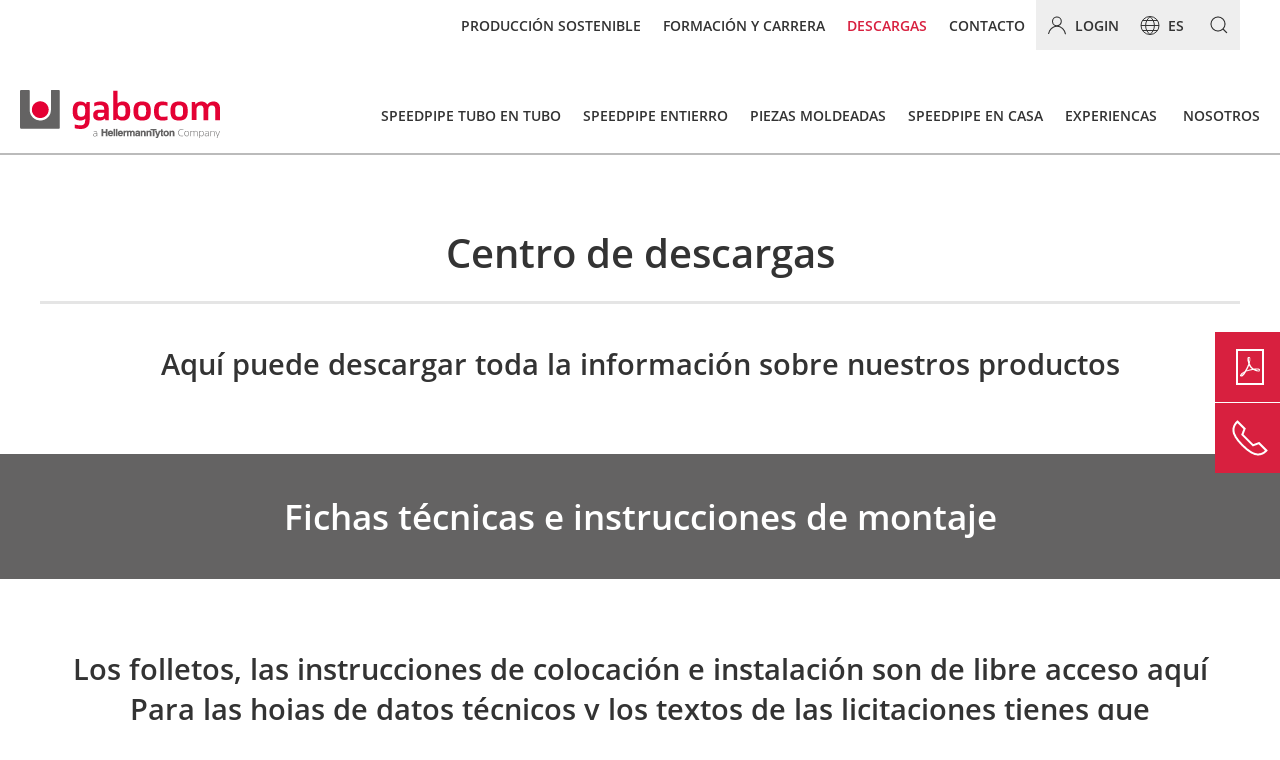

--- FILE ---
content_type: text/html; charset=utf-8
request_url: https://www.gabocom.es/es/descargas/
body_size: 15954
content:
<!DOCTYPE html><html lang="es" class="no-js"><head> <meta charset="utf-8"> <title>Centro de descargas | gabocom</title><meta name="description" content="Centro de descargas"><meta name="robots" content="index, follow"><link rel="canonical" href="https://www.gabocom.es/es/descargas/"> <link rel="alternate" hreflang="x-default" href="https://www.gabocom.de/downloads/"/> <link rel="alternate" hreflang="it-IT" href="https://www.gabocom.it/it/downloads/"/> <link rel="alternate" hreflang="en-GB" href="https://www.gabocom.com/en/downloads/"/> <link rel="alternate" hreflang="es-ES" href="https://www.gabocom.es/es/descargas/"/> <link rel="alternate" hreflang="pl-PL" href="https://www.gabocom.pl/pl/pliki-do-pobrania/"/> <link rel="alternate" hreflang="fr-FR" href="https://www.gabocom.fr/telechargements/"/> <link rel="alternate" hreflang="en-US" href="https://www.gabocom.com/en/downloads/"/> <meta http-equiv="X-UA-Compatible" content="IE=Edge,chrome=1"> <meta name="viewport" content="width=device-width, initial-scale=1.0"> <meta name="generator" content="REDAXO CMS"> <meta name="author" content="gabo Systemtechnik GmbH"> <meta name="copyright" content="gabo Systemtechnik GmbH"> <meta name="google-site-verification" content="NzLoyP319wX4RVVBK_2JSxVQKG2FRhpxR_trw6bKH0Y"/> <meta name="content-language" content="es"> <meta property="og:title" content="Descargas"> <meta property="og:description" content=""/> <meta property="og:image" content="https://www.gabocom.de/media/gabocom_de_logo.png"/> <meta property="og:site_name" content="gabocom - su fabricante de sistemas de microtubos"> <meta property="og:locale" content="es_ES"> <meta property="og:type" content="article"/> <meta property="og:url" content="https://www.gabocom.es/es/descargas/"/> <meta property="fb:admins" content="Facebook ID"/> <meta name="twitter:card" content="summary"/> <meta name="twitter:site" content="@gabocom"/> <meta name="twitter:title" content="Descargas"/> <meta name="twitter:description" content=""/> <meta name="twitter:creator" content="@gabocom"/> <meta name="twitter:image" content="https://www.gabocom.de/media/gabocom_de_logo.png"/> <meta name="mobile-web-app-capable" content="yes"> <meta name="apple-mobile-web-app-status-bar-style" content="white"> <meta name="format-detection" content="telephone=no"> <meta http-equiv="x-rim-auto-match" content="none"> <link rel="preload" href="/assets/fonts/OpenSansNew/OpenSans-Regular.woff2" as="font" type="font/woff2" crossorigin> <link rel="preload" href="/assets/fonts/OpenSansNew/OpenSans-SemiBold.woff2" as="font" type="font/woff2" crossorigin> <link rel="preload" href="/assets/fonts/OpenSansNew/OpenSans-Italic.woff2" as="font" type="font/woff2" crossorigin> <link rel="preload" href="/assets/fonts/iconfont/icomoon.woff2" as="font" type="font/woff2" crossorigin> <link rel="stylesheet" type="text/css" href="/assets/fonts/fonts.css"> <link rel="stylesheet" href="/assets/cache/css/bundled.gabocom_theme_css.css"> <link rel="stylesheet" href="/assets/cache/css/bundled.assets_css.css"> <link rel="icon" href="/assets/images/favicon-gabocom.ico"> <script type="text/javascript" src="/assets/js/modernizr.custom.js"></script> <link rel="stylesheet" href="/assets/addons/ipro_formbuilder/css/ipro-formbuilder-form.css?v=1.1.0"></head><body id="top"><noscript><iframe src="https://www.googletagmanager.com/ns.html?id=GTM-K8X7KH9" height="0" width="0" style="display:none;visibility:hidden"></iframe></noscript><script src="https://consent.cookiefirst.com/sites/gabocom.es-ccd79218-f217-4d52-8838-89ada2866ed4/consent.js" integrity="sha256-MWCqZK7nkzxm3Ksn65MY4nWX/61nce+oUN8i3l4SLwQ=" crossorigin="anonymous"></script><div id="tender-text-modal" uk-modal><div class="uk-modal-dialog uk-modal-body"><button class="tender-text-modal-close uk-modal-close-default" type="button" uk-close></button><p id="tender-text-modal-info"></p><div id="rex-yform" class="yform-form uk-width-1-1"> <form action="/es/descargas/" method="post" id="form_tender_texts" class="rex-yform" enctype="multipart/form-data" uk-grid> <div class="hidden is-hidden uk-hidden" hidden><div class="yform-element uk-margin" id="yform-form_tender_texts-file"><label class="uk-form-label control-label" for="yform-form_tender_texts-field-2"></label><input class="uk-input form-control" name="file" type="text" id="yform-form_tender_texts-field-2" value="" /></div></div><div class="uk-width-1-1 uk-width-1-2@s form-group" id="yform-form_tender_texts-salutation"><select id="yform-form_tender_texts-field-7" name="salutation" required="required" class="uk-select form-control"><option value="">Saludo *</option><option value="0" >Señor</option><option value="1" >Señora</option><option value="2" >Diverso</option></select></div><div class="uk-width-1-1 uk-width-1-2@s"><div class="yform-element uk-margin" id="yform-form_tender_texts-firstname"><label class="uk-form-label control-label uk-width-1-1" for="yform-form_tender_texts-field-8"></label><input class="uk-input form-control" name="firstname" type="text" id="yform-form_tender_texts-field-8" value="" placeholder="Nombre" /></div></div><div class="uk-width-1-1 uk-width-1-2@s"><div class="yform-element uk-margin" id="yform-form_tender_texts-lastname"><label class="uk-form-label control-label uk-width-1-1" for="yform-form_tender_texts-field-9"></label><input class="uk-input form-control" name="lastname" type="text" id="yform-form_tender_texts-field-9" value="" placeholder="Apellidos *" required="required" /></div></div><div class="uk-width-1-1 uk-width-1-2@s"><div class="yform-element uk-margin" id="yform-form_tender_texts-zipcode"><label class="uk-form-label control-label uk-width-1-1" for="yform-form_tender_texts-field-10"></label><input class="uk-input form-control" name="zipcode" type="text" id="yform-form_tender_texts-field-10" value="" placeholder="C.P. *" required="required" /></div></div><div class="uk-width-1-1 uk-width-1-2@s"><div class="yform-element uk-margin" id="yform-form_tender_texts-city"><label class="uk-form-label control-label uk-width-1-1" for="yform-form_tender_texts-field-11"></label><input class="uk-input form-control" name="city" type="text" id="yform-form_tender_texts-field-11" value="" placeholder="Localidad" /></div></div><div class="uk-width-1-1 uk-width-1-2@s" id="yform-form_tender_texts-country"><select id="yform-form_tender_texts-field-12" name="country" required="required" class="uk-select form-control"><option value="">País *</option><option value="282" >Afganistán</option><option value="258" >Albania</option><option value="56" >Alemania</option><option value="286" >Arabia Saudita</option><option value="283" >Argelia</option><option value="261" >Armenia</option><option value="270" >Australia</option><option value="14" >Austria</option><option value="259" >Azerbaiyán</option><option value="25" >Bahréin</option><option value="22" >Bélgica</option><option value="19" >Bosnia y Herzegovina</option><option value="24" >Bulgaria</option><option value="279" >Chile</option><option value="271" >China</option><option value="54" >Chipre</option><option value="272" >Corea del sur</option><option value="97" >Croacia</option><option value="58" >Dinamarca</option><option value="275" >EE.UU.</option><option value="64" >Egipto</option><option value="3" >Emiratos Árabes Unidos</option><option value="198" >Eslovaquia</option><option value="196" >Eslovenia</option><option value="67" selected="selected" >España</option><option value="63" >Estonia</option><option value="69" >Finlandia</option><option value="74" >Francia</option><option value="78" >Georgia</option><option value="254" >Grecia</option><option value="83" >Groenlandia</option><option value="284" >Hong Kong</option><option value="99" >Hungría</option><option value="267" >India</option><option value="101" >Irlanda</option><option value="108" >Islandia</option><option value="102" >Israel</option><option value="109" >Italia</option><option value="285" >Japón</option><option value="112" >Jordania</option><option value="124" >Kazajstán</option><option value="260" >Kirguistán</option><option value="276" >Kosovo</option><option value="257" >Kuwait</option><option value="134" >Letonia</option><option value="126" >Libia</option><option value="132" >Lituania</option><option value="255" >Luxemburgo</option><option value="141" >Macedonia del Norte</option><option value="138" >Moldova</option><option value="137" >Mónaco</option><option value="245" >Montenegro</option><option value="164" >Noruega</option><option value="169" >Omán</option><option value="163" >Países Bajos</option><option value="273" >Pakistán</option><option value="180" >Palestina</option><option value="176" >Polonia</option><option value="181" >Portugal</option><option value="184" >Qatar</option><option value="76" >Reino Unido</option><option value="55" >República Checa</option><option value="186" >Rumanía</option><option value="244" >Serbia</option><option value="241" >Sudáfrica</option><option value="193" >Suecia</option><option value="43" >Suiza</option><option value="262" >Tayikistán</option><option value="281" >Túnez</option><option value="269" >Turkmenistán</option><option value="219" >Turquía</option><option value="224" >Ucrania</option><option value="263" >Uzbekistán</option><option value="274" >Vietnam</option><option value="239" >Yemen</option></select></div><div class="uk-width-1-1 uk-width-1-2@s"><div class="yform-element uk-margin" id="yform-form_tender_texts-email"><label class="uk-form-label control-label uk-width-1-1" for="yform-form_tender_texts-field-13"></label><input class="uk-input form-control" name="email" type="email" id="yform-form_tender_texts-field-13" value="" placeholder="E-Mail *" required="required" /></div></div><div class="uk-width-1-1 uk-width-1-2@s"><div class="yform-element uk-margin" id="yform-form_tender_texts-phone"><label class="uk-form-label control-label uk-width-1-1" for="yform-form_tender_texts-field-14"></label><input class="uk-input form-control" name="phone" type="text" id="yform-form_tender_texts-field-14" value="" placeholder="Tel. no." /></div></div><div class="uk-width-1-1 uk-width-1-2@s"><div class="yform-element uk-margin" id="yform-form_tender_texts-company"><label class="uk-form-label control-label uk-width-1-1" for="yform-form_tender_texts-field-15"></label><input class="uk-input form-control" name="company" type="text" id="yform-form_tender_texts-field-15" value="" placeholder="Empresa *" required="required" /></div></div><div class="uk-width-1-1 uk-width-1-2@s form-group" id="yform-form_tender_texts-branche"><select id="yform-form_tender_texts-field-16" name="branche" required="required" class="uk-select form-control"><option value="">Sector *</option><option value="0" >Operador de red</option><option value="1" >Servicios públicos</option><option value="2" >Municipio</option><option value="3" >Proyectistas</option><option value="4" >Montaje</option><option value="5" >Otro</option></select></div><div class="form-check-group" id="yform-form_tender_texts-termsofuse_accepted"><div style="font-size:14px" class="checkbox"><label><input value="1" required="required" class="uk-checkbox" id="yform-form_tender_texts-field-17-1" name="termsofuse_accepted[]" type="checkbox" /><i class="form-helper"></i>* Sí, he leído la declaración sobre protección de datos y acepto el tratamiento de mis datos para este fin conforme al Reglamento General de Protección de Datos. Acepto la recopilación y el almacenamiento electrónico de mis datos y que se me informe a través del canal de comunicación que he indicado. (Declaración de protección de datos). Puedo revocar mi consentimiento en cualquier momento. <a href="/proteccion-de-datos/">(Política de privacidad)</a> *</label></div></div><div class="uk-width-1-1"><button class="btn uk-button uk-align-right uk-button-default" type="submit" name="submit" id="yform-form_tender_texts-field-18-tendertext_modal_submit" value="Submit">Submit</button></div><div class="hidden is-hidden uk-hidden" hidden><div class="yform-element uk-margin" id="yform-form_tender_texts-location_gps"><label class="uk-form-label control-label" for="yform-form_tender_texts-field-20">GPS</label><input class="uk-input form-control" name="location_gps" type="text" id="yform-form_tender_texts-field-20" value="" /></div></div> <input type="hidden" name="send" value="1" /> </form></div><a id="tender-text-file-open" class="uk-button-small uk-button-secondary" target="_blank" style="float:left;">Skip</a></div></div> <div class="uk-offcanvas-content"> <div id="gabo-top-bar"> <div class="uk-container-expand uk-background-muted push-layer-lang"> <div class="uk-container"> <div uk-grid> <div class="uk-width-expand uk-text-left uk-text-bold uk-text-uppercase"> <p class="topbar-lang-text">Elige tu idioma:</p> </div> <div class="uk-width-auto uk-align-right uk-margin-remove"> <ul class="uk-subnav uk-text-uppercase uk-text-right"> <li><a class="flag" href="https://www.gabocom.de/downloads/"><img class="uk-preserve" alt="Deutsch" src="/media/flag_german.svg" width="32" height="32" uk-svg>Deutsch</a></li><li><a class="flag" href="https://www.gabocom.com/en/downloads/"><img class="uk-preserve" alt="English" src="/media/flag_uk.svg" width="32" height="32" uk-svg>English</a></li><li><a class="flag" href="https://www.gabocom.fr/telechargements/"><img class="uk-preserve" alt="Français" src="/media/flag_france.svg" width="32" height="32" uk-svg>Français</a></li><li><a class="flag" href="https://www.gabocom.it/it/downloads/"><img class="uk-preserve" alt="Italiano" src="/media/flag_italy.svg" width="32" height="32" uk-svg>Italiano</a></li><li><a class="flag" href="https://www.gabocom.pl/pl/pliki-do-pobrania/"><img class="uk-preserve" alt="Polski" src="/media/flag_poland.svg" width="32" height="32" uk-svg>Polski</a></li><li class="uk-active"><a class="flag" href="/es/descargas/"><img class="uk-preserve" alt="Español" src="/media/flag_spain.svg" width="32" height="32" uk-svg>Español</a></li><li><a class="flag" href="https://www.gabocom.at/downloads/"><img class="uk-preserve" alt="Österreich" src="/media/flag_austria.svg" width="32" height="32" uk-svg>Österreich</a></li> </ul> </div> </div> </div></div><div class="uk-container uk-margin-medium-bottom"> <nav class="uk-navbar-container" uk-navbar style="float:right"> <div class="uk-navbar-right uk-text-uppercase"> <ul class="uk-navbar-nav"> <li><a href="/nosotros/sostenibilidad/produccion-sostenible/" title="gabocom - Producción sostenible" >Producción sostenible</a></li><li><a href="/nosotros/formacion-carrera/" title="gabocom - Formación y carrera" >Formación y carrera</a></li><li class="uk-active"><a href="/es/descargas/" title="gabocom - Descargas" >Descargas</a></li><li><a href="/contacto/" title="gabocom - Contacto" >Contacto</a></li><li class="uk-background-muted"><a href="/login" title="gabocom - Login" ><span uk-icon="icon: user"></span>&nbsp;&nbsp;Login</a></li><li class="btn-lang-item uk-background-muted"><a class="btn-lang" href="#"><span uk-icon="icon: world"></span>&nbsp;&nbsp;es</a></li><li class="search-icon-wrapper uk-inline uk-background-muted"><a uk-search-icon uk-toggle href="#search-modal"></a></li> </ul> </div> </nav></div> <div class="uk-header" uk-header> <nav style="z-index: 980;" uk-sticky cls-active="uk-navbar-sticky" sel-target=".boom"> <div class="boom"> <nav class="uk-navbar-container"> <div class="uk-container"> <div class="uk-flex-between" uk-grid> <a class="uk-logo" href="/" title="gabocom - su fabricante de sistemas de microtubos"><img src="/media/gabocom_logo.svg" alt="gabocom Logo" title="gabocom - su fabricante de sistemas de microtubos" class="logo-file uk-preserve" width="200" uk-svg></a> <div class="uk-navbar nav-overlay "> <ul class="uk-nav uk-navbar-nav"><div class="uk-navbar-dropdown uk-container-expand uk-background-white" uk-drop="boundary: !nav; boundary-align: true; stretch: x; offset: 0;"><div class="uk-container"><ul class="" uk-grid></ul></div></div></li><li class=""><a href="/speedpipe-tubo-en-tubo/" title="speedpipe tubo en tubo">speedpipe tubo en tubo</a><div class="uk-navbar-dropdown uk-container-expand uk-background-white" uk-drop="boundary: !nav; boundary-align: true; stretch: x; offset: 0;"><div class="uk-container"><ul class="" uk-grid><ul class="uk-width-1-5 uk-grid-medium"><li class=" uk-margin-bottom"><a href="/speedpipe-tubo-en-tubo/speedpipe/" title="speedpipe">speedpipe</a><hr></li><ul class="uk-width-1-1 uk-grid-medium"></ul></ul><ul class="uk-width-1-5 uk-grid-medium"><li class=" uk-margin-bottom"><a href="/speedpipe-tubo-en-tubo/subconductos-speedpipe/" title="Subconductos speedpipe">Subconductos speedpipe</a><hr></li><ul class="uk-width-1-1 uk-grid-medium"><li class="list-item uk-margin-small"><a href="/speedpipe-tubo-en-tubo/subconductos-speedpipe/tubos-110-mm/" title="Subconductos speedpipe - Tubos ≥ 110 mm">Tubos ≥ 110 mm</a></li><li class="list-item uk-margin-small"><a href="/speedpipe-tubo-en-tubo/subconductos-speedpipe/tubos-80mm/" title="Subconductos speedpipe - Tubos ≥ 80mm">Tubos ≥ 80mm</a></li><li class="list-item uk-margin-small"><a href="/speedpipe-tubo-en-tubo/subconductos-speedpipe/tubos-63-mm/" title="Subconductos speedpipe - Tubos ≤ 63 mm">Tubos ≤ 63 mm</a></li></ul></ul><ul class="uk-width-1-5 uk-grid-medium"><li class=" uk-margin-bottom"><a href="/speedpipe-tubo-en-tubo/derivaciones/" title="Derivaciónes">Derivaciónes</a><hr></li><ul class="uk-width-1-1 uk-grid-medium"></ul></ul><ul class="uk-width-1-5 uk-grid-medium"><li class=" uk-margin-bottom"><a href="/speedpipe-tubo-en-tubo/sistema-tubo-de-media-cana/" title="Sistema tubo de media caña">Sistema tubo de media caña</a><hr></li><ul class="uk-width-1-1 uk-grid-medium"><li class="list-item uk-margin-small"><a href="/speedpipe-tubo-en-tubo/sistema-tubo-de-media-cana/tubos-de-media-cana/" title="Sistema tubo de media caña - Tubos de media caña">Tubos de media caña</a></li><li class="list-item uk-margin-small"><a href="/speedpipe-tubo-en-tubo/sistema-tubo-de-media-cana/manguitos-de-union/" title="Sistema tubo de media caña - Manguitos de union">Manguitos de union</a></li><li class="list-item uk-margin-small"><a href="/speedpipe-tubo-en-tubo/sistema-tubo-de-media-cana/dispositivos-de-montaje/" title="Sistema tubo de media caña - Dispositivos de montaje">Dispositivos de montaje</a></li><li class="list-item uk-margin-small"><a href="/speedpipe-tubo-en-tubo/sistema-tubo-de-media-cana/arcos-de-media-cana/" title="Sistema tubo de media caña - Arcos de media caña">Arcos de media caña</a></li><li class="list-item uk-margin-small"><a href="/speedpipe-tubo-en-tubo/sistema-tubo-de-media-cana/manguitos-de-reparacion/" title="Sistema tubo de media caña - Manguitos de reparación">Manguitos de reparación</a></li><li class="list-item uk-margin-small"><a href="/speedpipe-tubo-en-tubo/sistema-tubo-de-media-cana/derivaciones-de-manguitos-de-media-cana/" title="Sistema tubo de media caña - Derivaciónes de manguitos de media caña">Derivaciónes de manguitos de media caña</a></li></ul></ul></ul></div></div></li><li class=""><a href="/speedpipe-entierro/" title="speedpipe entierro">speedpipe entierro</a><div class="uk-navbar-dropdown uk-container-expand uk-background-white" uk-drop="boundary: !nav; boundary-align: true; stretch: x; offset: 0;"><div class="uk-container"><ul class="" uk-grid><ul class="uk-width-1-5 uk-grid-medium"><li class=" uk-margin-bottom"><a href="/speedpipe-entierro/speedpipe-para-el-entierro/" title="speedpipe para el entierro">speedpipe para el entierro</a><hr></li><ul class="uk-width-1-1 uk-grid-medium"></ul></ul><ul class="uk-width-1-5 uk-grid-medium"><li class=" uk-margin-bottom"><a href="/speedpipe-entierro/subconductos-speedpipe-entierro/" title="Subconductos speedpipe entierro">Subconductos speedpipe entierro</a><hr></li><ul class="uk-width-1-1 uk-grid-medium"></ul></ul><ul class="uk-width-1-5 uk-grid-medium"><li class=" uk-margin-bottom"><a href="/speedpipe-entierro/elementos-de-desvio/" title="Elementos de desvio">Elementos de desvio</a><hr></li><ul class="uk-width-1-1 uk-grid-medium"></ul></ul><ul class="uk-width-1-5 uk-grid-medium"><li class=" uk-margin-bottom"><a href="/speedpipe-entierro/entradas-en-los-edificios/" title="Entradas en los edificios">Entradas en los edificios</a><hr></li><ul class="uk-width-1-1 uk-grid-medium"><li class="list-item uk-margin-small"><a href="/speedpipe-entierro/entradas-en-los-edificios/aplicacion-en-el-sotano/" title="Entradas en los edificios - Aplicación en el sótano">Aplicación en el sótano</a></li><li class="list-item uk-margin-small"><a href="/speedpipe-entierro/entradas-en-los-edificios/tubos-de-revestimiento-pasaparedes/" title="Entradas en los edificios - Tubos de revestimiento pasaparedes">Tubos de revestimiento pasaparedes</a></li><li class="list-item uk-margin-small"><a href="/speedpipe-entierro/entradas-en-los-edificios/conexiones-domesticas/" title="Entradas en los edificios - Conexiones domésticas">Conexiones domésticas</a></li></ul></ul></ul></div></div></li><li class=""><a href="/piezas-moldeadas/" title="Piezas moldeadas">Piezas moldeadas</a><div class="uk-navbar-dropdown uk-container-expand uk-background-white" uk-drop="boundary: !nav; boundary-align: true; stretch: x; offset: 0;"><div class="uk-container"><ul class="" uk-grid><ul class="uk-width-1-5 uk-grid-medium"><li class=" uk-margin-bottom"><a href="/piezas-moldeadas/elementos-de-union/" title="Elementos de unión">Elementos de unión</a><hr></li><ul class="uk-width-1-1 uk-grid-medium"><li class="list-item uk-margin-small"><a href="/piezas-moldeadas/elementos-de-union/manguitos-de-conexion-dobles-permanentes/" title="Elementos de unión - Manguitos de conexión dobles permanentes">Manguitos de conexión dobles permanentes</a></li><li class="list-item uk-margin-small"><a href="/piezas-moldeadas/elementos-de-union/manguitos-reductores-de-conexion-permanentes/" title="Elementos de unión - Manguitos reductores de conexión permanentes">Manguitos reductores de conexión permanentes</a></li><li class="list-item uk-margin-small"><a href="/piezas-moldeadas/elementos-de-union/manguitos-de-soplado/" title="Elementos de unión - Manguitos de soplado">Manguitos de soplado</a></li><li class="list-item uk-margin-small"><a href="/piezas-moldeadas/elementos-de-sellado-y-fijacion/manguitos-de-soplado-con-gas-stop/" title="Elementos de unión - Manguitos de soplado con Gas-Stop">Manguitos de soplado con Gas-Stop</a></li><li class="list-item uk-margin-small"><a href="/piezas-moldeadas/elementos-de-union/reparacion-de-manguitos/" title="Elementos de unión - Reparación de manguitos">Reparación de manguitos</a></li><li class="list-item uk-margin-small"><a href="/piezas-moldeadas/elementos-de-union/mangas-para-subconductos/" title="Elementos de unión - Mangas para subconductos">Mangas para subconductos</a></li></ul></ul><ul class="uk-width-1-5 uk-grid-medium"><li class=" uk-margin-bottom"><a href="/piezas-moldeadas/elementos-de-sellado-y-fijacion/" title="Elementos de sellado y fijación">Elementos de sellado y fijación</a><hr></li><ul class="uk-width-1-1 uk-grid-medium"><li class="list-item uk-margin-small"><a href="/piezas-moldeadas/elementos-de-sellado-y-fijacion/sellos-divisibles-hermetizantes-micro/" title="Elementos de sellado y fijación - Sellos divisibles hermétizantes micro">Sellos divisibles hermétizantes micro</a></li><li class="list-item uk-margin-small"><a href="/piezas-moldeadas/elementos-de-sellado-y-fijacion/sellos-divisibles-hermetizantes-mini/" title="Elementos de sellado y fijación - Sellos divisibles hermétizantes mini">Sellos divisibles hermétizantes mini</a></li><li class="list-item uk-margin-small"><a href="/piezas-moldeadas/elementos-de-sellado-y-fijacion/sellos-divisibles-hermetizantes-7-20/" title="Elementos de sellado y fijación - Sellos divisibles hermétizantes 7-20">Sellos divisibles hermétizantes 7-20</a></li><li class="list-item uk-margin-small"><a href="/piezas-moldeadas/elementos-de-sellado-y-fijacion/sellos-divisibles-hermetizante-32-63/" title="Elementos de sellado y fijación - Sellos divisibles hermétizante 32-63">Sellos divisibles hermétizante 32-63</a></li><li class="list-item uk-margin-small"><a href="/piezas-moldeadas/elementos-de-sellado-y-fijacion/sellos-divisibles-hermetizante-srv-g-tc/" title="Elementos de sellado y fijación - Sellos divisibles hermétizante SRV-G tc">Sellos divisibles hermétizante SRV-G tc</a></li><li class="list-item uk-margin-small"><a href="/piezas-moldeadas/elementos-de-sellado-y-fijacion/manguitos-de-soplado-con-gas-stop/" title="Elementos de sellado y fijación - Manguitos de soplado con Gas-Stop">Manguitos de soplado con Gas-Stop</a></li><li class="list-item uk-margin-small"><a href="/piezas-moldeadas/elementos-de-sellado-y-fijacion/tapones-de-forma-permanente/" title="Elementos de sellado y fijación - Tapones de forma permanente">Tapones de forma permanente</a></li><li class="list-item uk-margin-small"><a href="/piezas-moldeadas/elementos-de-sellado-y-fijacion/etiquetas-de-identificacion-con-tapon-del-tubo/" title="Elementos de sellado y fijación - Etiquetas de identificación con tapón del tubo">Etiquetas de identificación con tapón del tubo</a></li><li class="list-item uk-margin-small"><a href="/piezas-moldeadas/elementos-de-sellado-y-fijacion/mangas-de-apoyo/" title="Elementos de sellado y fijación - Mangas de apoyo">Mangas de apoyo</a></li></ul></ul><ul class="uk-width-1-5 uk-grid-medium"><li class=" uk-margin-bottom"><a href="/piezas-moldeadas/elementos-de-proteccion/" title="Elementos de protección">Elementos de protección</a><hr></li><ul class="uk-width-1-1 uk-grid-medium"><li class="list-item uk-margin-small"><a href="/piezas-moldeadas/elementos-de-proteccion/tapa-contra-el-polvo/" title="Elementos de protección - Tapa contra el polvo">Tapa contra el polvo</a></li><li class="list-item uk-margin-small"><a href="/piezas-moldeadas/elementos-de-proteccion/caja-de-cable/" title="Elementos de protección - Caja de cable">Caja de cable</a></li><li class="list-item uk-margin-small"><a href="/piezas-moldeadas/elementos-de-proteccion/caja-para-speedpipe/" title="Elementos de protección - Caja para speedpipe">Caja para speedpipe</a></li><li class="list-item uk-margin-small"><a href="/piezas-moldeadas/elementos-de-proteccion/tubos-protectores/" title="Elementos de protección - Tubos protectores">Tubos protectores</a></li></ul></ul><ul class="uk-width-1-5 uk-grid-medium"><li class=" uk-margin-bottom"><a href="/piezas-moldeadas/accesorios-comunes/" title="Accesorios comunes">Accesorios comunes</a><hr></li><ul class="uk-width-1-1 uk-grid-medium"><li class="list-item uk-margin-small"><a href="/piezas-moldeadas/accesorios-comunes/elementos-de-sellado/" title="Accesorios comunes - Elementos de sellado">Elementos de sellado</a></li><li class="list-item uk-margin-small"><a href="/piezas-moldeadas/accesorios-comunes/canaletas-para-cables-articuladas/" title="Accesorios comunes - Canaletas para cables articuladas">Canaletas para cables articuladas</a></li><li class="list-item uk-margin-small"><a href="/piezas-moldeadas/accesorios-comunes/elementos-de-conexion/" title="Accesorios comunes - Elementos de conexión">Elementos de conexión</a></li><li class="list-item uk-margin-small"><a href="/piezas-moldeadas/accesorios-comunes/set-de-reparacion-para-tubos-multiples/" title="Accesorios comunes - Set de reparación para tubos múltiples">Set de reparación para tubos múltiples</a></li><li class="list-item uk-margin-small"><a href="/piezas-moldeadas/accesorios-comunes/placas-de-introduccion/" title="Accesorios comunes - Placas de introducción">Placas de introducción</a></li><li class="list-item uk-margin-small"><a href="/piezas-moldeadas/accesorios-comunes/espaciadores/" title="Accesorios comunes - Espaciadores">Espaciadores</a></li><li class="list-item uk-margin-small"><a href="/piezas-moldeadas/accesorios-comunes/medias-canas-protectoras-de-tubos/" title="Accesorios comunes - Medias cañas protectoras de tubos">Medias cañas protectoras de tubos</a></li></ul></ul><ul class="uk-width-1-5 uk-grid-medium"><li class=" uk-margin-bottom"><a href="/speedpipe-tubo-en-tubo/herramientas/" title="Herramientas">Herramientas</a><hr></li><ul class="uk-width-1-1 uk-grid-medium"></ul></ul></ul></div></div></li><li class=""><a href="/speedpipe-en-casa/" title="speedpipe en casa">speedpipe en casa</a><div class="uk-navbar-dropdown uk-container-expand uk-background-white" uk-drop="boundary: !nav; boundary-align: true; stretch: x; offset: 0;"><div class="uk-container"><ul class="" uk-grid><ul class="uk-width-1-5 uk-grid-medium"><li class=" uk-margin-bottom"><a href="/speedpipe-en-casa/speedpipe-indoor/" title="speedpipe indoor">speedpipe indoor</a><hr></li><ul class="uk-width-1-1 uk-grid-medium"></ul></ul><ul class="uk-width-1-5 uk-grid-medium"><li class=" uk-margin-bottom"><a href="/speedpipe-en-casa/piezas-moldeadas-indoor/" title="Piezas moldeadas indoor">Piezas moldeadas indoor</a><hr></li><ul class="uk-width-1-1 uk-grid-medium"><li class="list-item uk-margin-small"><a href="/speedpipe-en-casa/piezas-moldeadas-indoor/sellos-divisibles-hermetizantes-indoor/" title="Piezas moldeadas indoor - Sellos divisibles hermétizantes indoor">Sellos divisibles hermétizantes indoor</a></li><li class="list-item uk-margin-small"><a href="/speedpipe-en-casa/piezas-moldeadas-indoor/manguitos-de-soplado-indoor-con-gas-stop/" title="Piezas moldeadas indoor - Manguitos de soplado indoor con Gas-Stop">Manguitos de soplado indoor con Gas-Stop</a></li><li class="list-item uk-margin-small"><a href="/speedpipe-en-casa/piezas-moldeadas-indoor/tapones-de-forma-indoor/" title="Piezas moldeadas indoor - Tapones de forma indoor">Tapones de forma indoor</a></li><li class="list-item uk-margin-small"><a href="/speedpipe-en-casa/piezas-moldeadas-indoor/etiqueta-de-identificacion-con-tapon-del-tubo-indoor/" title="Piezas moldeadas indoor - Etiqueta de identificación con tapón del tubo indoor">Etiqueta de identificación con tapón del tubo indoor</a></li><li class="list-item uk-margin-small"><a href="/speedpipe-en-casa/piezas-moldeadas-indoor/manguitos-de-conexion-dobles-indoor/" title="Piezas moldeadas indoor - Manguitos de conexión dobles indoor">Manguitos de conexión dobles indoor</a></li><li class="list-item uk-margin-small"><a href="/speedpipe-en-casa/piezas-moldeadas-indoor/manguitos-de-soplado-indoor/" title="Piezas moldeadas indoor - Manguitos de soplado indoor">Manguitos de soplado indoor</a></li><li class="list-item uk-margin-small"><a href="/speedpipe-en-casa/piezas-moldeadas-indoor/arcos-indoor/" title="Piezas moldeadas indoor - Arcos indoor">Arcos indoor</a></li></ul></ul><ul class="uk-width-1-5 uk-grid-medium"><li class=" uk-margin-bottom"><a href="/speedpipe-entierro/entradas-en-los-edificios/" title="Entradas en los edificios">Entradas en los edificios</a><hr></li><ul class="uk-width-1-1 uk-grid-medium"><li class="list-item uk-margin-small"><a href="/speedpipe-entierro/entradas-en-los-edificios/aplicacion-en-el-sotano/" title="Entradas en los edificios - Aplicación en el sótano">Aplicación en el sótano</a></li><li class="list-item uk-margin-small"><a href="/speedpipe-entierro/entradas-en-los-edificios/tubos-de-revestimiento-pasaparedes/" title="Entradas en los edificios - Tubos de revestimiento pasaparedes">Tubos de revestimiento pasaparedes</a></li><li class="list-item uk-margin-small"><a href="/speedpipe-entierro/entradas-en-los-edificios/conexiones-domesticas/" title="Entradas en los edificios - Conexiones domésticas">Conexiones domésticas</a></li></ul></ul></ul></div></div></li><li class=""><a href="/experiencas/" title="Experiencas">Experiencas</a><div class="uk-navbar-dropdown uk-container-expand uk-background-white" uk-drop="boundary: !nav; boundary-align: true; stretch: x; offset: 0;"><div class="uk-container"><ul class="" uk-grid><ul class="uk-width-1-5 uk-grid-medium"><li class=" uk-margin-bottom"><a href="/soluciones/" title="Soluciones">Soluciones</a><hr></li><ul class="uk-width-1-1 uk-grid-medium"><li class="list-item uk-margin-small"><a href="/soluciones/operadores-de-red/" title="Soluciones - Operadores de red">Operadores de red</a></li><li class="list-item uk-margin-small"><a href="/soluciones/servicios-publicos/" title="Soluciones - Servicios públicos">Servicios públicos</a></li><li class="list-item uk-margin-small"><a href="/soluciones/proyectistas/" title="Soluciones - Proyectistas">Proyectistas</a></li><li class="list-item uk-margin-small"><a href="/soluciones/instaladores/" title="Soluciones - Instaladores">Instaladores</a></li></ul></ul><ul class="uk-width-1-5 uk-grid-medium"><li class=" uk-margin-bottom"><a href="/experiencas/soplado-de-fibra-optica-en-speedpipe/" title="Soplado de fibra óptica en speedpipe">Soplado de fibra óptica en speedpipe</a><hr></li><ul class="uk-width-1-1 uk-grid-medium"></ul></ul><ul class="uk-width-1-5 uk-grid-medium"><li class=" uk-margin-bottom"><a href="/experiencas/tecnicas-de-instalacion-para-subconductos-speedpipe-srv-g/" title="Técnicas de instalación para subconductos speedpipe SRV-G">Técnicas de instalación para subconductos speedpipe SRV-G</a><hr></li><ul class="uk-width-1-1 uk-grid-medium"><li class="list-item uk-margin-small"><a href="/experiencas/arado-de-subconductos-speedpipe-ground/" title="Técnicas de instalación para subconductos speedpipe SRV-G - Arado de subconductos speedpipe ground">Arado de subconductos speedpipe ground</a></li><li class="list-item uk-margin-small"><a href="/experiencas/subconductos-speedpipe-ground-en-el-proceso-de-fresado/" title="Técnicas de instalación para subconductos speedpipe SRV-G - Subconductos speedpipe ground en el proceso de fresado">Subconductos speedpipe ground en el proceso de fresado</a></li><li class="list-item uk-margin-small"><a href="/experiencas/subconductos-speedpipe-ground-en-zanja-abiert/" title="Técnicas de instalación para subconductos speedpipe SRV-G - Subconductos speedpipe ground en zanja abiert">Subconductos speedpipe ground en zanja abiert</a></li></ul></ul></ul></div></div></li><li class=""><a href="/nosotros/" title="Nosotros">Nosotros</a><div class="uk-navbar-dropdown uk-container-expand uk-background-white" uk-drop="boundary: !nav; boundary-align: true; stretch: x; offset: 0;"><div class="uk-container"><ul class="" uk-grid><ul class="uk-width-1-5 uk-grid-medium"><li class=" uk-margin-bottom"><a href="/nosotros/quienes-somos/" title="Quiénes somos">Quiénes somos</a><hr></li><ul class="uk-width-1-1 uk-grid-medium"><li class="list-item uk-margin-small"><a href="/nosotros/quienes-somos/proveedores-de-sistemas/" title="Quiénes somos - Proveedores de sistemas">Proveedores de sistemas</a></li><li class="list-item uk-margin-small"><a href="/nosotros/quienes-somos/recorrido/" title="Quiénes somos - Recorrido">Recorrido</a></li></ul></ul><ul class="uk-width-1-5 uk-grid-medium"><li class=" uk-margin-bottom"><a href="/nosotros/sostenibilidad/" title="Sostenibilidad">Sostenibilidad</a><hr></li><ul class="uk-width-1-1 uk-grid-medium"><li class="list-item uk-margin-small"><a href="/nosotros/sostenibilidad/produccion-sostenible/" title="Sostenibilidad - Producción sostenible">Producción sostenible</a></li></ul></ul><ul class="uk-width-1-5 uk-grid-medium"><li class=" uk-margin-bottom"><a href="/nosotros/formacion-carrera/" title="Formación &amp; Carrera">Formación &amp; Carrera</a><hr></li><ul class="uk-width-1-1 uk-grid-medium"></ul></ul></ul></div></div></li></ul> </div> <div id="search-modal" class="uk-flex-top" uk-modal> <div class="uk-modal-dialog uk-margin-auto-vertical gabo-search"> <form class="uk-search uk-search-navbar uk-width-1-1 search_it-form" id="search_it-form1" action="/search-results/" method="get"> <input type="hidden" name="article_id" value="16" /> <input type="hidden" name="clang" value="6" /> <input type="search" name="search" class="uk-search-input" placeholder="Por favor, introduzca el término de búsqueda" value="" placeholder="{{ Suchbegriff eingeben }}" /> <!-- <input class="search_it-button" type="submit" value="{{ Suchen }}" /> --> </form> </div> </div> </div> </div> </nav> </div> </nav></div> </div> <div id="gabo-mobile-top-bar"> <div class="uk-navbar-container" uk-navbar uk-sticky> <div class="uk-navbar-left uk-margin-small-left uk-width-1-2"> <a class="uk-logo" href="/" title="gabocom - su fabricante de sistemas de microtubos"><img src="/media/gabocom_logo.svg" alt="gabocom Logo" title="gabocom - su fabricante de sistemas de microtubos" class="logo-file uk-preserve" width="200" uk-svg></a> </div> <div class="uk-navbar-right uk-width-1-2 uk-flex-right"> <a class="uk-background-default uk-padding-small" href="tel:+49 9962 950-0"><div><i class="uk-light uk-icon-large" uk-icon="icon: receiver; ratio: 2"></i></div></a> <a class="btn-toggle-nav uk-padding-small uk-background-white" uk-toggle="target: #offcanvas-usage-nav"><div><i class="uk-icon-medium" uk-icon="icon: menu; ratio: 2"></i></div></a> </div> <div id="offcanvas-usage-nav" uk-offcanvas="flip: true;"> <div class="uk-offcanvas-bar uk-offcanvas-bar-mobile uk-background-white uk-padding-remove"> <div class="uk-background-default"> <div class="uk-navbar-left uk-flex-1"> <div class="uk-navbar-item uk-width-expand gabo-search"> <form class="uk-search uk-search-navbar uk-width-1-1 search_it-form" id="search_it-form2" action="/search-results/" method="get"> <input type="hidden" name="article_id" value="16" /> <input type="hidden" name="clang" value="6" /> <input type="search" name="search" class="uk-search-input" placeholder="Por favor, introduzca el término de búsqueda" value="" placeholder="{{ Suchbegriff eingeben }}" /> <button type="submit" class="search_it-button"><span uk-icon="icon: search"></span></button> </form> </div> <div class="btn-lang-item uk-active uk-margin-right"><a class="btn-lang uk-padding-remove-right uk-text-uppercase"><span uk-icon="icon: world; ratio: .75"></span>&nbsp;&nbsp;es </a></div> <div class="uk-container-expand uk-width-1-1 uk-background-muted push-layer-lang"> <div> <div class="uk-width-expand uk-text-left uk-text-bold uk-text-uppercase"> <p class="topbar-lang-text">Elige tu idioma:</p> </div> <div class="uk-width-expand uk-align-left uk-margin-remove"> <ul class="uk-child-width-1-6@m uk-child-width-1-4@s uk-child-width-1-2 uk-text-uppercase uk-text-left" uk-grid> <li><a class="flag" href="https://www.gabocom.de/downloads/"><img class="uk-preserve" alt="Deutsch" src="/media/flag_german.svg" width="32" height="32" uk-svg>Deutsch</a></li><li><a class="flag" href="https://www.gabocom.com/en/downloads/"><img class="uk-preserve" alt="English" src="/media/flag_uk.svg" width="32" height="32" uk-svg>English</a></li><li><a class="flag" href="https://www.gabocom.fr/telechargements/"><img class="uk-preserve" alt="Français" src="/media/flag_france.svg" width="32" height="32" uk-svg>Français</a></li><li><a class="flag" href="https://www.gabocom.it/it/downloads/"><img class="uk-preserve" alt="Italiano" src="/media/flag_italy.svg" width="32" height="32" uk-svg>Italiano</a></li><li><a class="flag" href="https://www.gabocom.pl/pl/pliki-do-pobrania/"><img class="uk-preserve" alt="Polski" src="/media/flag_poland.svg" width="32" height="32" uk-svg>Polski</a></li><li class="uk-active"><a class="flag" href="/es/descargas/"><img class="uk-preserve" alt="Español" src="/media/flag_spain.svg" width="32" height="32" uk-svg>Español</a></li><li><a class="flag" href="https://www.gabocom.at/downloads/"><img class="uk-preserve" alt="Österreich" src="/media/flag_austria.svg" width="32" height="32" uk-svg>Österreich</a></li> </ul> </div> </div> </div> </div> </div> <div class="uk-main-navigation"> <nav class="uk-navbar-container"><ul class="uk-nav uk-nav-default uk-nav-parent-icon"><li class=" uk-parent uk-margin-remove uk-padding-small uk-padding-remove-left uk-flex uk-flex-wrap"><span class="uk-margin-small-left uk-margin-small-right uk-margin-small-top" uk-icon="icon: chevron-down"></span><a class="uk-text-bold uk-text-medium-small uk-width-expand uk-text-uppercase" href="/speedpipe-tubo-en-tubo/" title="speedpipe tubo en tubo">speedpipe tubo en tubo</a><ul class="uk-nav uk-nav-default uk-margin-medium-left uk-margin-small-top" uk-drop="mode: click;boundary-align: true; pos: bottom-justify;"><hr class="uk-margin-remove-bottom uk-margin-add-small"/><li class=" uk-padding-small uk-padding-remove-left uk-padding-remove-right uk-flex uk-flex-wrap"><a class="uk-width-expand" href="/speedpipe-tubo-en-tubo/speedpipe/" title="speedpipe">speedpipe</a></li></li><hr class="uk-margin-remove-bottom uk-margin-remove-top uk-padding-remove uk-margin-add-small"/><li class=" uk-padding-small uk-padding-remove-left uk-padding-remove-right uk-flex uk-flex-wrap"><a class="uk-width-expand" href="/speedpipe-tubo-en-tubo/subconductos-speedpipe/" title="Subconductos speedpipe">Subconductos speedpipe</a><span class="uk-width-1-6 uk-margin-small-top uk-text-right" uk-icon="icon: chevron-down"></span></li><ul class="uk-nav uk-nav-default" uk-drop="mode: click;boundary-align: true; pos: bottom-justify;"><hr class="uk-margin-remove-bottom uk-margin-remove-top uk-margin-add-small"/><li class="list-item uk-padding-small"><a href="/speedpipe-tubo-en-tubo/subconductos-speedpipe/tubos-110-mm/" title="Subconductos speedpipe - Tubos ≥ 110 mm">Tubos ≥ 110 mm</a></li><hr class="uk-margin-remove-bottom uk-margin-remove-top uk-margin-add-small"/><li class="list-item uk-padding-small"><a href="/speedpipe-tubo-en-tubo/subconductos-speedpipe/tubos-80mm/" title="Subconductos speedpipe - Tubos ≥ 80mm">Tubos ≥ 80mm</a></li><hr class="uk-margin-remove-bottom uk-margin-remove-top uk-margin-add-small"/><li class="list-item uk-padding-small"><a href="/speedpipe-tubo-en-tubo/subconductos-speedpipe/tubos-63-mm/" title="Subconductos speedpipe - Tubos ≤ 63 mm">Tubos ≤ 63 mm</a></li></ul></li><hr class="uk-margin-remove-bottom uk-margin-remove-top uk-padding-remove uk-margin-add-small"/><li class=" uk-padding-small uk-padding-remove-left uk-padding-remove-right uk-flex uk-flex-wrap"><a class="uk-width-expand" href="/speedpipe-tubo-en-tubo/derivaciones/" title="Derivaciónes">Derivaciónes</a></li></li><hr class="uk-margin-remove-bottom uk-margin-remove-top uk-padding-remove uk-margin-add-small"/><li class=" uk-padding-remove-bottom uk-padding-small uk-padding-remove-left uk-padding-remove-right uk-flex uk-flex-wrap"><a class="uk-width-expand" href="/speedpipe-tubo-en-tubo/sistema-tubo-de-media-cana/" title="Sistema tubo de media caña">Sistema tubo de media caña</a><span class="uk-width-1-6 uk-margin-small-top uk-text-right" uk-icon="icon: chevron-down"></span></li><ul class="uk-nav uk-nav-default" uk-drop="mode: click;boundary-align: true; pos: bottom-justify;"><hr class="uk-margin-remove-bottom uk-margin-remove-top uk-margin-add-small"/><li class="list-item uk-padding-small"><a href="/speedpipe-tubo-en-tubo/sistema-tubo-de-media-cana/tubos-de-media-cana/" title="Sistema tubo de media caña - Tubos de media caña">Tubos de media caña</a></li><hr class="uk-margin-remove-bottom uk-margin-remove-top uk-margin-add-small"/><li class="list-item uk-padding-small"><a href="/speedpipe-tubo-en-tubo/sistema-tubo-de-media-cana/manguitos-de-union/" title="Sistema tubo de media caña - Manguitos de union">Manguitos de union</a></li><hr class="uk-margin-remove-bottom uk-margin-remove-top uk-margin-add-small"/><li class="list-item uk-padding-small"><a href="/speedpipe-tubo-en-tubo/sistema-tubo-de-media-cana/dispositivos-de-montaje/" title="Sistema tubo de media caña - Dispositivos de montaje">Dispositivos de montaje</a></li><hr class="uk-margin-remove-bottom uk-margin-remove-top uk-margin-add-small"/><li class="list-item uk-padding-small"><a href="/speedpipe-tubo-en-tubo/sistema-tubo-de-media-cana/arcos-de-media-cana/" title="Sistema tubo de media caña - Arcos de media caña">Arcos de media caña</a></li><hr class="uk-margin-remove-bottom uk-margin-remove-top uk-margin-add-small"/><li class="list-item uk-padding-small"><a href="/speedpipe-tubo-en-tubo/sistema-tubo-de-media-cana/manguitos-de-reparacion/" title="Sistema tubo de media caña - Manguitos de reparación">Manguitos de reparación</a></li><hr class="uk-margin-remove-bottom uk-margin-remove-top uk-margin-add-small"/><li class="list-item uk-padding-small"><a href="/speedpipe-tubo-en-tubo/sistema-tubo-de-media-cana/derivaciones-de-manguitos-de-media-cana/" title="Sistema tubo de media caña - Derivaciónes de manguitos de media caña">Derivaciónes de manguitos de media caña</a></li></ul></li></ul></li><hr class="uk-margin-remove-top uk-margin-remove-bottom"/><li class=" uk-parent uk-margin-remove uk-padding-small uk-padding-remove-left uk-flex uk-flex-wrap"><span class="uk-margin-small-left uk-margin-small-right uk-margin-small-top" uk-icon="icon: chevron-down"></span><a class="uk-text-bold uk-text-medium-small uk-width-expand uk-text-uppercase" href="/speedpipe-entierro/" title="speedpipe entierro">speedpipe entierro</a><ul class="uk-nav uk-nav-default uk-margin-medium-left uk-margin-small-top" uk-drop="mode: click;boundary-align: true; pos: bottom-justify;"><hr class="uk-margin-remove-bottom uk-margin-add-small"/><li class=" uk-padding-small uk-padding-remove-left uk-padding-remove-right uk-flex uk-flex-wrap"><a class="uk-width-expand" href="/speedpipe-entierro/speedpipe-para-el-entierro/" title="speedpipe para el entierro">speedpipe para el entierro</a></li><ul class="uk-nav uk-nav-default" uk-drop="mode: click;boundary-align: true; pos: bottom-justify;"></ul></li><hr class="uk-margin-remove-bottom uk-margin-remove-top uk-padding-remove uk-margin-add-small"/><li class=" uk-padding-small uk-padding-remove-left uk-padding-remove-right uk-flex uk-flex-wrap"><a class="uk-width-expand" href="/speedpipe-entierro/subconductos-speedpipe-entierro/" title="Subconductos speedpipe entierro">Subconductos speedpipe entierro</a></li><ul class="uk-nav uk-nav-default" uk-drop="mode: click;boundary-align: true; pos: bottom-justify;"></ul></li><hr class="uk-margin-remove-bottom uk-margin-remove-top uk-padding-remove uk-margin-add-small"/><li class=" uk-padding-small uk-padding-remove-left uk-padding-remove-right uk-flex uk-flex-wrap"><a class="uk-width-expand" href="/speedpipe-entierro/elementos-de-desvio/" title="Elementos de desvio">Elementos de desvio</a></li><ul class="uk-nav uk-nav-default" uk-drop="mode: click;boundary-align: true; pos: bottom-justify;"></ul></li><hr class="uk-margin-remove-bottom uk-margin-remove-top uk-padding-remove uk-margin-add-small"/><li class=" uk-padding-remove-bottom uk-padding-small uk-padding-remove-left uk-padding-remove-right uk-flex uk-flex-wrap"><a class="uk-width-expand" href="/speedpipe-entierro/entradas-en-los-edificios/" title="Entradas en los edificios">Entradas en los edificios</a><span class="uk-width-1-6 uk-margin-small-top uk-text-right" uk-icon="icon: chevron-down"></span></li><ul class="uk-nav uk-nav-default" uk-drop="mode: click;boundary-align: true; pos: bottom-justify;"><hr class="uk-margin-remove-bottom uk-margin-remove-top uk-margin-add-small"/><li class="list-item uk-padding-small"><a href="/speedpipe-entierro/entradas-en-los-edificios/aplicacion-en-el-sotano/" title="Entradas en los edificios - Aplicación en el sótano">Aplicación en el sótano</a></li><hr class="uk-margin-remove-bottom uk-margin-remove-top uk-margin-add-small"/><li class="list-item uk-padding-small"><a href="/speedpipe-entierro/entradas-en-los-edificios/tubos-de-revestimiento-pasaparedes/" title="Entradas en los edificios - Tubos de revestimiento pasaparedes">Tubos de revestimiento pasaparedes</a></li><hr class="uk-margin-remove-bottom uk-margin-remove-top uk-margin-add-small"/><li class="list-item uk-padding-small"><a href="/speedpipe-entierro/entradas-en-los-edificios/conexiones-domesticas/" title="Entradas en los edificios - Conexiones domésticas">Conexiones domésticas</a></li></ul></li></ul></li><hr class="uk-margin-remove-top uk-margin-remove-bottom"/><li class=" uk-parent uk-margin-remove uk-padding-small uk-padding-remove-left uk-flex uk-flex-wrap"><span class="uk-margin-small-left uk-margin-small-right uk-margin-small-top" uk-icon="icon: chevron-down"></span><a class="uk-text-bold uk-text-medium-small uk-width-expand uk-text-uppercase" href="/piezas-moldeadas/" title="Piezas moldeadas">Piezas moldeadas</a><ul class="uk-nav uk-nav-default uk-margin-medium-left uk-margin-small-top" uk-drop="mode: click;boundary-align: true; pos: bottom-justify;"><hr class="uk-margin-remove-bottom uk-margin-add-small"/><li class=" uk-padding-small uk-padding-remove-left uk-padding-remove-right uk-flex uk-flex-wrap"><a class="uk-width-expand" href="/piezas-moldeadas/elementos-de-union/" title="Elementos de unión">Elementos de unión</a><span class="uk-width-1-6 uk-margin-small-top uk-text-right" uk-icon="icon: chevron-down"></span></li><ul class="uk-nav uk-nav-default" uk-drop="mode: click;boundary-align: true; pos: bottom-justify;"><hr class="uk-margin-remove-bottom uk-margin-remove-top uk-margin-add-small"/><li class="list-item uk-padding-small"><a href="/piezas-moldeadas/elementos-de-union/manguitos-de-conexion-dobles-permanentes/" title="Elementos de unión - Manguitos de conexión dobles permanentes">Manguitos de conexión dobles permanentes</a></li><hr class="uk-margin-remove-bottom uk-margin-remove-top uk-margin-add-small"/><li class="list-item uk-padding-small"><a href="/piezas-moldeadas/elementos-de-union/manguitos-reductores-de-conexion-permanentes/" title="Elementos de unión - Manguitos reductores de conexión permanentes">Manguitos reductores de conexión permanentes</a></li><hr class="uk-margin-remove-bottom uk-margin-remove-top uk-margin-add-small"/><li class="list-item uk-padding-small"><a href="/piezas-moldeadas/elementos-de-union/manguitos-de-soplado/" title="Elementos de unión - Manguitos de soplado">Manguitos de soplado</a></li><hr class="uk-margin-remove-bottom uk-margin-remove-top uk-margin-add-small"/><li class="list-item uk-padding-small"><a href="/piezas-moldeadas/elementos-de-sellado-y-fijacion/manguitos-de-soplado-con-gas-stop/" title="Elementos de unión - Manguitos de soplado con Gas-Stop">Manguitos de soplado con Gas-Stop</a></li><hr class="uk-margin-remove-bottom uk-margin-remove-top uk-margin-add-small"/><li class="list-item uk-padding-small"><a href="/piezas-moldeadas/elementos-de-union/reparacion-de-manguitos/" title="Elementos de unión - Reparación de manguitos">Reparación de manguitos</a></li><hr class="uk-margin-remove-bottom uk-margin-remove-top uk-margin-add-small"/><li class="list-item uk-padding-small"><a href="/piezas-moldeadas/elementos-de-union/mangas-para-subconductos/" title="Elementos de unión - Mangas para subconductos">Mangas para subconductos</a></li></ul></li><hr class="uk-margin-remove-bottom uk-margin-remove-top uk-padding-remove uk-margin-add-small"/><li class=" uk-padding-small uk-padding-remove-left uk-padding-remove-right uk-flex uk-flex-wrap"><a class="uk-width-expand" href="/piezas-moldeadas/elementos-de-sellado-y-fijacion/" title="Elementos de sellado y fijación">Elementos de sellado y fijación</a><span class="uk-width-1-6 uk-margin-small-top uk-text-right" uk-icon="icon: chevron-down"></span></li><ul class="uk-nav uk-nav-default" uk-drop="mode: click;boundary-align: true; pos: bottom-justify;"><hr class="uk-margin-remove-bottom uk-margin-remove-top uk-margin-add-small"/><li class="list-item uk-padding-small"><a href="/piezas-moldeadas/elementos-de-sellado-y-fijacion/sellos-divisibles-hermetizantes-micro/" title="Elementos de sellado y fijación - Sellos divisibles hermétizantes micro">Sellos divisibles hermétizantes micro</a></li><hr class="uk-margin-remove-bottom uk-margin-remove-top uk-margin-add-small"/><li class="list-item uk-padding-small"><a href="/piezas-moldeadas/elementos-de-sellado-y-fijacion/sellos-divisibles-hermetizantes-mini/" title="Elementos de sellado y fijación - Sellos divisibles hermétizantes mini">Sellos divisibles hermétizantes mini</a></li><hr class="uk-margin-remove-bottom uk-margin-remove-top uk-margin-add-small"/><li class="list-item uk-padding-small"><a href="/piezas-moldeadas/elementos-de-sellado-y-fijacion/sellos-divisibles-hermetizantes-7-20/" title="Elementos de sellado y fijación - Sellos divisibles hermétizantes 7-20">Sellos divisibles hermétizantes 7-20</a></li><hr class="uk-margin-remove-bottom uk-margin-remove-top uk-margin-add-small"/><li class="list-item uk-padding-small"><a href="/piezas-moldeadas/elementos-de-sellado-y-fijacion/sellos-divisibles-hermetizante-32-63/" title="Elementos de sellado y fijación - Sellos divisibles hermétizante 32-63">Sellos divisibles hermétizante 32-63</a></li><hr class="uk-margin-remove-bottom uk-margin-remove-top uk-margin-add-small"/><li class="list-item uk-padding-small"><a href="/piezas-moldeadas/elementos-de-sellado-y-fijacion/sellos-divisibles-hermetizante-srv-g-tc/" title="Elementos de sellado y fijación - Sellos divisibles hermétizante SRV-G tc">Sellos divisibles hermétizante SRV-G tc</a></li><hr class="uk-margin-remove-bottom uk-margin-remove-top uk-margin-add-small"/><li class="list-item uk-padding-small"><a href="/piezas-moldeadas/elementos-de-sellado-y-fijacion/manguitos-de-soplado-con-gas-stop/" title="Elementos de sellado y fijación - Manguitos de soplado con Gas-Stop">Manguitos de soplado con Gas-Stop</a></li><hr class="uk-margin-remove-bottom uk-margin-remove-top uk-margin-add-small"/><li class="list-item uk-padding-small"><a href="/piezas-moldeadas/elementos-de-sellado-y-fijacion/tapones-de-forma-permanente/" title="Elementos de sellado y fijación - Tapones de forma permanente">Tapones de forma permanente</a></li><hr class="uk-margin-remove-bottom uk-margin-remove-top uk-margin-add-small"/><li class="list-item uk-padding-small"><a href="/piezas-moldeadas/elementos-de-sellado-y-fijacion/etiquetas-de-identificacion-con-tapon-del-tubo/" title="Elementos de sellado y fijación - Etiquetas de identificación con tapón del tubo">Etiquetas de identificación con tapón del tubo</a></li><hr class="uk-margin-remove-bottom uk-margin-remove-top uk-margin-add-small"/><li class="list-item uk-padding-small"><a href="/piezas-moldeadas/elementos-de-sellado-y-fijacion/mangas-de-apoyo/" title="Elementos de sellado y fijación - Mangas de apoyo">Mangas de apoyo</a></li></ul></li><hr class="uk-margin-remove-bottom uk-margin-remove-top uk-padding-remove uk-margin-add-small"/><li class=" uk-padding-small uk-padding-remove-left uk-padding-remove-right uk-flex uk-flex-wrap"><a class="uk-width-expand" href="/piezas-moldeadas/elementos-de-proteccion/" title="Elementos de protección">Elementos de protección</a><span class="uk-width-1-6 uk-margin-small-top uk-text-right" uk-icon="icon: chevron-down"></span></li><ul class="uk-nav uk-nav-default" uk-drop="mode: click;boundary-align: true; pos: bottom-justify;"><hr class="uk-margin-remove-bottom uk-margin-remove-top uk-margin-add-small"/><li class="list-item uk-padding-small"><a href="/piezas-moldeadas/elementos-de-proteccion/tapa-contra-el-polvo/" title="Elementos de protección - Tapa contra el polvo">Tapa contra el polvo</a></li><hr class="uk-margin-remove-bottom uk-margin-remove-top uk-margin-add-small"/><li class="list-item uk-padding-small"><a href="/piezas-moldeadas/elementos-de-proteccion/caja-de-cable/" title="Elementos de protección - Caja de cable">Caja de cable</a></li><hr class="uk-margin-remove-bottom uk-margin-remove-top uk-margin-add-small"/><li class="list-item uk-padding-small"><a href="/piezas-moldeadas/elementos-de-proteccion/caja-para-speedpipe/" title="Elementos de protección - Caja para speedpipe">Caja para speedpipe</a></li><hr class="uk-margin-remove-bottom uk-margin-remove-top uk-margin-add-small"/><li class="list-item uk-padding-small"><a href="/piezas-moldeadas/elementos-de-proteccion/tubos-protectores/" title="Elementos de protección - Tubos protectores">Tubos protectores</a></li></ul></li><hr class="uk-margin-remove-bottom uk-margin-remove-top uk-padding-remove uk-margin-add-small"/><li class=" uk-padding-small uk-padding-remove-left uk-padding-remove-right uk-flex uk-flex-wrap"><a class="uk-width-expand" href="/piezas-moldeadas/accesorios-comunes/" title="Accesorios comunes">Accesorios comunes</a><span class="uk-width-1-6 uk-margin-small-top uk-text-right" uk-icon="icon: chevron-down"></span></li><ul class="uk-nav uk-nav-default" uk-drop="mode: click;boundary-align: true; pos: bottom-justify;"><hr class="uk-margin-remove-bottom uk-margin-remove-top uk-margin-add-small"/><li class="list-item uk-padding-small"><a href="/piezas-moldeadas/accesorios-comunes/elementos-de-sellado/" title="Accesorios comunes - Elementos de sellado">Elementos de sellado</a></li><hr class="uk-margin-remove-bottom uk-margin-remove-top uk-margin-add-small"/><li class="list-item uk-padding-small"><a href="/piezas-moldeadas/accesorios-comunes/canaletas-para-cables-articuladas/" title="Accesorios comunes - Canaletas para cables articuladas">Canaletas para cables articuladas</a></li><hr class="uk-margin-remove-bottom uk-margin-remove-top uk-margin-add-small"/><li class="list-item uk-padding-small"><a href="/piezas-moldeadas/accesorios-comunes/elementos-de-conexion/" title="Accesorios comunes - Elementos de conexión">Elementos de conexión</a></li><hr class="uk-margin-remove-bottom uk-margin-remove-top uk-margin-add-small"/><li class="list-item uk-padding-small"><a href="/piezas-moldeadas/accesorios-comunes/set-de-reparacion-para-tubos-multiples/" title="Accesorios comunes - Set de reparación para tubos múltiples">Set de reparación para tubos múltiples</a></li><hr class="uk-margin-remove-bottom uk-margin-remove-top uk-margin-add-small"/><li class="list-item uk-padding-small"><a href="/piezas-moldeadas/accesorios-comunes/placas-de-introduccion/" title="Accesorios comunes - Placas de introducción">Placas de introducción</a></li><hr class="uk-margin-remove-bottom uk-margin-remove-top uk-margin-add-small"/><li class="list-item uk-padding-small"><a href="/piezas-moldeadas/accesorios-comunes/espaciadores/" title="Accesorios comunes - Espaciadores">Espaciadores</a></li><hr class="uk-margin-remove-bottom uk-margin-remove-top uk-margin-add-small"/><li class="list-item uk-padding-small"><a href="/piezas-moldeadas/accesorios-comunes/medias-canas-protectoras-de-tubos/" title="Accesorios comunes - Medias cañas protectoras de tubos">Medias cañas protectoras de tubos</a></li></ul></li><hr class="uk-margin-remove-bottom uk-margin-remove-top uk-padding-remove uk-margin-add-small"/><li class=" uk-padding-remove-bottom uk-padding-small uk-padding-remove-left uk-padding-remove-right uk-flex uk-flex-wrap"><a class="uk-width-expand" href="/speedpipe-tubo-en-tubo/herramientas/" title="Herramientas">Herramientas</a></li></li></ul></li><hr class="uk-margin-remove-top uk-margin-remove-bottom"/><li class=" uk-parent uk-margin-remove uk-padding-small uk-padding-remove-left uk-flex uk-flex-wrap"><span class="uk-margin-small-left uk-margin-small-right uk-margin-small-top" uk-icon="icon: chevron-down"></span><a class="uk-text-bold uk-text-medium-small uk-width-expand uk-text-uppercase" href="/speedpipe-en-casa/" title="speedpipe en casa">speedpipe en casa</a><ul class="uk-nav uk-nav-default uk-margin-medium-left uk-margin-small-top" uk-drop="mode: click;boundary-align: true; pos: bottom-justify;"><hr class="uk-margin-remove-bottom uk-margin-add-small"/><li class=" uk-padding-small uk-padding-remove-left uk-padding-remove-right uk-flex uk-flex-wrap"><a class="uk-width-expand" href="/speedpipe-en-casa/speedpipe-indoor/" title="speedpipe indoor">speedpipe indoor</a></li></li><hr class="uk-margin-remove-bottom uk-margin-remove-top uk-padding-remove uk-margin-add-small"/><li class=" uk-padding-small uk-padding-remove-left uk-padding-remove-right uk-flex uk-flex-wrap"><a class="uk-width-expand" href="/speedpipe-en-casa/piezas-moldeadas-indoor/" title="Piezas moldeadas indoor">Piezas moldeadas indoor</a><span class="uk-width-1-6 uk-margin-small-top uk-text-right" uk-icon="icon: chevron-down"></span></li><ul class="uk-nav uk-nav-default" uk-drop="mode: click;boundary-align: true; pos: bottom-justify;"><hr class="uk-margin-remove-bottom uk-margin-remove-top uk-margin-add-small"/><li class="list-item uk-padding-small"><a href="/speedpipe-en-casa/piezas-moldeadas-indoor/sellos-divisibles-hermetizantes-indoor/" title="Piezas moldeadas indoor - Sellos divisibles hermétizantes indoor">Sellos divisibles hermétizantes indoor</a></li><hr class="uk-margin-remove-bottom uk-margin-remove-top uk-margin-add-small"/><li class="list-item uk-padding-small"><a href="/speedpipe-en-casa/piezas-moldeadas-indoor/manguitos-de-soplado-indoor-con-gas-stop/" title="Piezas moldeadas indoor - Manguitos de soplado indoor con Gas-Stop">Manguitos de soplado indoor con Gas-Stop</a></li><hr class="uk-margin-remove-bottom uk-margin-remove-top uk-margin-add-small"/><li class="list-item uk-padding-small"><a href="/speedpipe-en-casa/piezas-moldeadas-indoor/tapones-de-forma-indoor/" title="Piezas moldeadas indoor - Tapones de forma indoor">Tapones de forma indoor</a></li><hr class="uk-margin-remove-bottom uk-margin-remove-top uk-margin-add-small"/><li class="list-item uk-padding-small"><a href="/speedpipe-en-casa/piezas-moldeadas-indoor/etiqueta-de-identificacion-con-tapon-del-tubo-indoor/" title="Piezas moldeadas indoor - Etiqueta de identificación con tapón del tubo indoor">Etiqueta de identificación con tapón del tubo indoor</a></li><hr class="uk-margin-remove-bottom uk-margin-remove-top uk-margin-add-small"/><li class="list-item uk-padding-small"><a href="/speedpipe-en-casa/piezas-moldeadas-indoor/manguitos-de-conexion-dobles-indoor/" title="Piezas moldeadas indoor - Manguitos de conexión dobles indoor">Manguitos de conexión dobles indoor</a></li><hr class="uk-margin-remove-bottom uk-margin-remove-top uk-margin-add-small"/><li class="list-item uk-padding-small"><a href="/speedpipe-en-casa/piezas-moldeadas-indoor/manguitos-de-soplado-indoor/" title="Piezas moldeadas indoor - Manguitos de soplado indoor">Manguitos de soplado indoor</a></li><hr class="uk-margin-remove-bottom uk-margin-remove-top uk-margin-add-small"/><li class="list-item uk-padding-small"><a href="/speedpipe-en-casa/piezas-moldeadas-indoor/arcos-indoor/" title="Piezas moldeadas indoor - Arcos indoor">Arcos indoor</a></li></ul></li><hr class="uk-margin-remove-bottom uk-margin-remove-top uk-padding-remove uk-margin-add-small"/><li class=" uk-padding-small uk-padding-remove-left uk-padding-remove-right uk-flex uk-flex-wrap"><a class="uk-width-expand" href="/speedpipe-entierro/entradas-en-los-edificios/" title="Entradas en los edificios">Entradas en los edificios</a><span class="uk-width-1-6 uk-margin-small-top uk-text-right" uk-icon="icon: chevron-down"></span></li><ul class="uk-nav uk-nav-default" uk-drop="mode: click;boundary-align: true; pos: bottom-justify;"><hr class="uk-margin-remove-bottom uk-margin-remove-top uk-margin-add-small"/><li class="list-item uk-padding-small"><a href="/speedpipe-entierro/entradas-en-los-edificios/aplicacion-en-el-sotano/" title="Entradas en los edificios - Aplicación en el sótano">Aplicación en el sótano</a></li><hr class="uk-margin-remove-bottom uk-margin-remove-top uk-margin-add-small"/><li class="list-item uk-padding-small"><a href="/speedpipe-entierro/entradas-en-los-edificios/tubos-de-revestimiento-pasaparedes/" title="Entradas en los edificios - Tubos de revestimiento pasaparedes">Tubos de revestimiento pasaparedes</a></li><hr class="uk-margin-remove-bottom uk-margin-remove-top uk-margin-add-small"/><li class="list-item uk-padding-small"><a href="/speedpipe-entierro/entradas-en-los-edificios/conexiones-domesticas/" title="Entradas en los edificios - Conexiones domésticas">Conexiones domésticas</a></li></ul></li></ul></li><hr class="uk-margin-remove-top uk-margin-remove-bottom"/><li class=" uk-parent uk-margin-remove uk-padding-small uk-padding-remove-left uk-flex uk-flex-wrap"><span class="uk-margin-small-left uk-margin-small-right uk-margin-small-top" uk-icon="icon: chevron-down"></span><a class="uk-text-bold uk-text-medium-small uk-width-expand uk-text-uppercase" href="/experiencas/" title="Experiencas">Experiencas</a><ul class="uk-nav uk-nav-default uk-margin-medium-left uk-margin-small-top" uk-drop="mode: click;boundary-align: true; pos: bottom-justify;"><hr class="uk-margin-remove-bottom uk-margin-add-small"/><li class=" uk-padding-small uk-padding-remove-left uk-padding-remove-right uk-flex uk-flex-wrap"><a class="uk-width-expand" href="/soluciones/" title="Soluciones">Soluciones</a><span class="uk-width-1-6 uk-margin-small-top uk-text-right" uk-icon="icon: chevron-down"></span></li><ul class="uk-nav uk-nav-default" uk-drop="mode: click;boundary-align: true; pos: bottom-justify;"><hr class="uk-margin-remove-bottom uk-margin-remove-top uk-margin-add-small"/><li class="list-item uk-padding-small"><a href="/soluciones/operadores-de-red/" title="Soluciones - Operadores de red">Operadores de red</a></li><hr class="uk-margin-remove-bottom uk-margin-remove-top uk-margin-add-small"/><li class="list-item uk-padding-small"><a href="/soluciones/servicios-publicos/" title="Soluciones - Servicios públicos">Servicios públicos</a></li><hr class="uk-margin-remove-bottom uk-margin-remove-top uk-margin-add-small"/><li class="list-item uk-padding-small"><a href="/soluciones/proyectistas/" title="Soluciones - Proyectistas">Proyectistas</a></li><hr class="uk-margin-remove-bottom uk-margin-remove-top uk-margin-add-small"/><li class="list-item uk-padding-small"><a href="/soluciones/instaladores/" title="Soluciones - Instaladores">Instaladores</a></li></ul></li><hr class="uk-margin-remove-bottom uk-margin-remove-top uk-padding-remove uk-margin-add-small"/><li class=" uk-padding-small uk-padding-remove-left uk-padding-remove-right uk-flex uk-flex-wrap"><a class="uk-width-expand" href="/experiencas/soplado-de-fibra-optica-en-speedpipe/" title="Soplado de fibra óptica en speedpipe">Soplado de fibra óptica en speedpipe</a></li></li><hr class="uk-margin-remove-bottom uk-margin-remove-top uk-padding-remove uk-margin-add-small"/><li class=" uk-padding-small uk-padding-remove-left uk-padding-remove-right uk-flex uk-flex-wrap"><a class="uk-width-expand" href="/experiencas/tecnicas-de-instalacion-para-subconductos-speedpipe-srv-g/" title="Técnicas de instalación para subconductos speedpipe SRV-G">Técnicas de instalación para subconductos speedpipe SRV-G</a><span class="uk-width-1-6 uk-margin-small-top uk-text-right" uk-icon="icon: chevron-down"></span></li><ul class="uk-nav uk-nav-default" uk-drop="mode: click;boundary-align: true; pos: bottom-justify;"><hr class="uk-margin-remove-bottom uk-margin-remove-top uk-margin-add-small"/><li class="list-item uk-padding-small"><a href="/experiencas/arado-de-subconductos-speedpipe-ground/" title="Técnicas de instalación para subconductos speedpipe SRV-G - Arado de subconductos speedpipe ground">Arado de subconductos speedpipe ground</a></li><hr class="uk-margin-remove-bottom uk-margin-remove-top uk-margin-add-small"/><li class="list-item uk-padding-small"><a href="/experiencas/subconductos-speedpipe-ground-en-el-proceso-de-fresado/" title="Técnicas de instalación para subconductos speedpipe SRV-G - Subconductos speedpipe ground en el proceso de fresado">Subconductos speedpipe ground en el proceso de fresado</a></li><hr class="uk-margin-remove-bottom uk-margin-remove-top uk-margin-add-small"/><li class="list-item uk-padding-small"><a href="/experiencas/subconductos-speedpipe-ground-en-zanja-abiert/" title="Técnicas de instalación para subconductos speedpipe SRV-G - Subconductos speedpipe ground en zanja abiert">Subconductos speedpipe ground en zanja abiert</a></li></ul></li></ul></li><hr class="uk-margin-remove-top uk-margin-remove-bottom"/><li class=" uk-parent uk-margin-remove uk-padding-small uk-padding-remove-left uk-flex uk-flex-wrap"><span class="uk-margin-small-left uk-margin-small-right uk-margin-small-top" uk-icon="icon: chevron-down"></span><a class="uk-text-bold uk-text-medium-small uk-width-expand uk-text-uppercase" href="/nosotros/" title="Nosotros">Nosotros</a><ul class="uk-nav uk-nav-default uk-margin-medium-left uk-margin-small-top" uk-drop="mode: click;boundary-align: true; pos: bottom-justify;"><hr class="uk-margin-remove-bottom uk-margin-add-small"/><li class=" uk-padding-small uk-padding-remove-left uk-padding-remove-right uk-flex uk-flex-wrap"><a class="uk-width-expand" href="/nosotros/quienes-somos/" title="Quiénes somos">Quiénes somos</a><span class="uk-width-1-6 uk-margin-small-top uk-text-right" uk-icon="icon: chevron-down"></span></li><ul class="uk-nav uk-nav-default" uk-drop="mode: click;boundary-align: true; pos: bottom-justify;"><hr class="uk-margin-remove-bottom uk-margin-remove-top uk-margin-add-small"/><li class="list-item uk-padding-small"><a href="/nosotros/quienes-somos/proveedores-de-sistemas/" title="Quiénes somos - Proveedores de sistemas">Proveedores de sistemas</a></li><hr class="uk-margin-remove-bottom uk-margin-remove-top uk-margin-add-small"/><li class="list-item uk-padding-small"><a href="/nosotros/quienes-somos/recorrido/" title="Quiénes somos - Recorrido">Recorrido</a></li></ul></li><hr class="uk-margin-remove-bottom uk-margin-remove-top uk-padding-remove uk-margin-add-small"/><li class=" uk-padding-small uk-padding-remove-left uk-padding-remove-right uk-flex uk-flex-wrap"><a class="uk-width-expand" href="/nosotros/sostenibilidad/" title="Sostenibilidad">Sostenibilidad</a><span class="uk-width-1-6 uk-margin-small-top uk-text-right" uk-icon="icon: chevron-down"></span></li><ul class="uk-nav uk-nav-default" uk-drop="mode: click;boundary-align: true; pos: bottom-justify;"><hr class="uk-margin-remove-bottom uk-margin-remove-top uk-margin-add-small"/><li class="list-item uk-padding-small"><a href="/nosotros/sostenibilidad/produccion-sostenible/" title="Sostenibilidad - Producción sostenible">Producción sostenible</a></li></ul></li><hr class="uk-margin-remove-bottom uk-margin-remove-top uk-padding-remove uk-margin-add-small"/><li class=" uk-padding-small uk-padding-remove-left uk-padding-remove-right uk-flex uk-flex-wrap"><a class="uk-width-expand" href="/nosotros/formacion-carrera/" title="Formación &amp; Carrera">Formación &amp; Carrera</a></li><ul class="uk-nav uk-nav-default" uk-drop="mode: click;boundary-align: true; pos: bottom-justify;"></ul></li></ul></li><hr class="uk-margin-remove-top uk-margin-remove-bottom"/></ul></nav> </div> <div> <nav class="uk-nav uk-nav-default"> <ul class="uk-margin-large-left uk-nav uk-nav-default"> <li class="uk-margin-remove uk-padding-small uk-padding-remove-left uk-flex uk-flex-wrap "><a class="uk-width-1-1" href="/nosotros/sostenibilidad/produccion-sostenible/" title="gabocom - Producción sostenible" >Producción sostenible</a></li><hr class="uk-margin-remove-top uk-margin-remove-bottom uk-margin-add-small"/><li class="uk-margin-remove uk-padding-small uk-padding-remove-left uk-flex uk-flex-wrap "><a class="uk-width-1-1" href="/nosotros/formacion-carrera/" title="gabocom - Formación y carrera" >Formación y carrera</a></li><hr class="uk-margin-remove-top uk-margin-remove-bottom uk-margin-add-small"/><li class="uk-margin-remove uk-padding-small uk-padding-remove-left uk-flex uk-flex-wrap uk-active"><a class="uk-width-1-1" href="/es/descargas/" title="gabocom - Descargas" >Descargas</a></li><hr class="uk-margin-remove-top uk-margin-remove-bottom uk-margin-add-small"/><li class="uk-margin-remove uk-padding-small uk-padding-remove-left uk-flex uk-flex-wrap "><a class="uk-width-1-1" href="/contacto/" title="gabocom - Contacto" >Contacto</a></li><hr class="uk-margin-remove-top uk-margin-remove-bottom uk-margin-add-small"/><li class="uk-margin-remove uk-padding-small uk-padding-remove-left uk-flex uk-flex-wrap "><a class="uk-width-1-1" href="/login" title="gabocom - Login" >Login</a></li><hr class="uk-margin-remove-top uk-margin-remove-bottom uk-margin-add-small"/> </ul> </nav> </div> </div> </div></div> </div> <section id="downloads" class="uk-section uk-position-relative first" ><div class="uk-container uk-dark"><div><div class="uk-flex-wrap uk-flex" uk-height-match="target: .matchHeight > .uk-card;target: div > .uk-flex > .uk-textarea-icon" style=""><div class="uk-width-1-1@s"><h1 class="uk-text-center ">Centro de descargas</h1><hr/><h3 style="text-align: center;">Aquí puede descargar toda la información sobre nuestros productos</h3></div></div></div></div></section><section id="slice-6626" class="uk-section uk-position-relative uk-padding-remove" ><div class="uk-container-expand uk-light"><div><div class="uk-flex-wrap uk-background-primary uk-padding uk-flex" uk-height-match="target: .matchHeight > .uk-card;target: div > .uk-flex > .uk-textarea-icon" style=""><div class="uk-container-expand uk-background-primary uk-light uk-align-center uk-grid" style="margin-bottom:0;"><div class="uk-width-1-1@s sector-fullwidth "><h2 class="uk-text-center ">Fichas técnicas e instrucciones de montaje</h2></div></div></div></div></div></section><section id="slice-6627" class="uk-section uk-position-relative uk-dark" ><div class="uk-container"><div><div class="uk-flex-wrap uk-margin-remove-top uk-margin-remove-bottom uk-flex" uk-height-match="target: .matchHeight > .uk-card;target: div > .uk-flex > .uk-textarea-icon" style=""><div class="uk-width-1-1@s"><h3 style="text-align: center;">Los folletos, las instrucciones de colocación e instalación son de libre acceso aquí<br />Para las hojas de datos técnicos y los textos de las licitaciones tienes que</h3><p style="text-align: center;"><a class="uk-button uk-button-default content-button-style" title="registrarte" href="/para-registrarse">registrarte</a>    o     <a class="uk-button uk-button-default content-button-style" title="entrar." href="/login">entrar</a></p><p style="text-align: center;"> </p><hr/><p style="text-align: center;">Si no ha recibido un correo electrónico de confirmación para su acceso al centro de descargas, por favor, compruebe primero su carpeta de SPAM, o póngase en contacto con <a title="marketing@gabocom.de" href="/cdn-cgi/l/email-protection#254844574e40514c4b42654244474a464a480b4140" target="_blank" rel="noopener"><strong><span class="__cf_email__" data-cfemail="cea3afbca5abbaa7a0a98ea9afaca1ada1a3e0aaab">[email&#160;protected]</span></strong></a> si tiene algún problema. </p><hr/></div></div><div class="uk-flex-wrap uk-margin-remove-top uk-margin-remove-bottom" uk-height-match="target: .matchHeight > .uk-card;target: div > .uk-flex > .uk-textarea-icon" style=""><div class="downloadcenter-search-wrapper uk-width-1-1"><div class="downloadcenter-search"><div class="uk-background-default"><div class="uk-child-width-1-2@s uk-padding uk-child-width-1-1" uk-grid><div><label class="uk-light" for="downloadcenter_category">Filtro de descargar | categoría:</label><select name="downloadcenter_category" id="downloadcenter_category" class="uk-select" data-downloadtypes="1,2,3,5"><option value="" selected>Mostrar todos los documentos</option><option value="1">Instrucciones de montaje</option><option value="2">Instrucciones de instalación</option><option value="3">Hojas de datos técnicos</option><option value="5">Whitepaper</option></select></div><input type="hidden" id="downloadcenter_orderby" value="custom"><input type="hidden" id="downloadcenter_orderdir" value=""><div><label class="uk-light" for="download_search" style="width: 100%">Buscar descargas:</label><div class="uk-inline uk-width-1-1"><button class="uk-form-icon uk-form-icon-flip" uk-icon="icon: search" onclick="downloadFilterAjax()"></button><input type="text" value="" name="download_search" id="download_search" placeholder="Ingrese nombre del producto | número de artículo ..." class="uk-input"></div></div></div></div></div><div class="uk-margin-top downloadcenter-search-results"></div></div></div><div class="uk-flex-wrap uk-margin-remove-top uk-margin-remove-bottom" uk-height-match="target: .matchHeight > .uk-card;target: div > .uk-flex > .uk-textarea-icon" style=""><div class="downloads-accordion uk-width-1-1"><ul uk-accordion><li><a class="uk-accordion-title">speedpipe tubo en tubo</a><div class="uk-accordion-content"><ul class="uk-accordion-child" uk-accordion><li><a class="uk-accordion-title" href="#">speedpipe</a><div class="uk-accordion-content"><div class="uk-padding-small uk-padding-remove-left uk-padding-remove-right">Installation concepts in fibre optic expansion (Whitepaper)</br><a href="/login">Acceso al documento, regístrese aquí.</a></div><div class="uk-padding-small uk-padding-remove-left uk-padding-remove-right">speedpipe 7 × 0,75 (Hojas de datos técnicos)</br><a href="/login">Acceso al documento, regístrese aquí.</a></div><div class="uk-padding-small uk-padding-remove-left uk-padding-remove-right">speedpipe 10 × 1,0 (Hojas de datos técnicos)</br><a href="/login">Acceso al documento, regístrese aquí.</a></div><div class="uk-padding-small uk-padding-remove-left uk-padding-remove-right">speedpipe 12 × 1,1 (Hojas de datos técnicos)</br><a href="/login">Acceso al documento, regístrese aquí.</a></div><div class="uk-padding-small uk-padding-remove-left uk-padding-remove-right">speedpipe 14 × 1,3 (Hojas de datos técnicos)</br><a href="/login">Acceso al documento, regístrese aquí.</a></div><div class="uk-padding-small uk-padding-remove-left uk-padding-remove-right">speedpipe 16 × 1,5 (Hojas de datos técnicos)</br><a href="/login">Acceso al documento, regístrese aquí.</a></div></div></a></li><li><a class="uk-accordion-title" href="#">Subconductos speedpipe</a><div class="uk-accordion-content"><ul class="uk-accordion-child" uk-accordion><li><a class="uk-accordion-title">Tubos ≥ 110 mm</a><div class="uk-accordion-content"><div class="uk-padding-small uk-padding-remove-left uk-padding-remove-right"><a href="/media/gabocom_laying_instruction_for_srv_50-8x10_edition_3.pdf" target="_blank" title="Laying Instruction SRV 50-8x10"><span uk-icon="download"></span><span class="file-name">Laying Instruction SRV 50-8x10 (Instrucciones de instalación)</span><img src="/assets/images/pdf.svg" style="padding-left:10px;max-width:30px;max-height:30px;"></a></div><div class="uk-padding-small uk-padding-remove-left uk-padding-remove-right">Installation concepts in fibre optic expansion (Whitepaper)</br><a href="/login">Acceso al documento, regístrese aquí.</a></div><div class="uk-padding-small uk-padding-remove-left uk-padding-remove-right">SRV 50 / 8 x 10 (Hojas de datos técnicos)</br><a href="/login">Acceso al documento, regístrese aquí.</a></div></div></li><li><a class="uk-accordion-title">Tubos ≥ 80mm</a><div class="uk-accordion-content"><div class="uk-padding-small uk-padding-remove-left uk-padding-remove-right"><a href="/media/2021-05-31_redesign_verlegeanleitung_srv-g_en_final_low.pdf" target="_blank" title="Laying Instructions SRV-G / SRV-G tc"><span uk-icon="download"></span><span class="file-name">Laying Instructions SRV-G / SRV-G tc (Instrucciones de instalación)</span><img src="/assets/images/pdf.svg" style="padding-left:10px;max-width:30px;max-height:30px;"></a></div><div class="uk-padding-small uk-padding-remove-left uk-padding-remove-right">Installation concepts in fibre optic expansion (Whitepaper)</br><a href="/login">Acceso al documento, regístrese aquí.</a></div><div class="uk-padding-small uk-padding-remove-left uk-padding-remove-right">SRV-G 32 / 6 × 7 (Hojas de datos técnicos)</br><a href="/login">Acceso al documento, regístrese aquí.</a></div><div class="uk-padding-small uk-padding-remove-left uk-padding-remove-right">SRV-G 40 / 8 × 7 (Hojas de datos técnicos)</br><a href="/login">Acceso al documento, regístrese aquí.</a></div><div class="uk-padding-small uk-padding-remove-left uk-padding-remove-right">SRV-G 50 / 10 × 7 (Hojas de datos técnicos)</br><a href="/login">Acceso al documento, regístrese aquí.</a></div><div class="uk-padding-small uk-padding-remove-left uk-padding-remove-right">SRV-G 32 / 4 × 10 (Hojas de datos técnicos)</br><a href="/login">Acceso al documento, regístrese aquí.</a></div><div class="uk-padding-small uk-padding-remove-left uk-padding-remove-right">SRV-G 40 / 5 × 10 (Hojas de datos técnicos)</br><a href="/login">Acceso al documento, regístrese aquí.</a></div><div class="uk-padding-small uk-padding-remove-left uk-padding-remove-right">SRV-G 50 / 7 × 10 (Hojas de datos técnicos)</br><a href="/login">Acceso al documento, regístrese aquí.</a></div><div class="uk-padding-small uk-padding-remove-left uk-padding-remove-right">SRV-G 32 / 3 × 12 (Hojas de datos técnicos)</br><a href="/login">Acceso al documento, regístrese aquí.</a></div><div class="uk-padding-small uk-padding-remove-left uk-padding-remove-right">SRV-G 40 / 4 × 12 (Hojas de datos técnicos)</br><a href="/login">Acceso al documento, regístrese aquí.</a></div><div class="uk-padding-small uk-padding-remove-left uk-padding-remove-right">SRV-G 50 / 5 × 12 (Hojas de datos técnicos)</br><a href="/login">Acceso al documento, regístrese aquí.</a></div><div class="uk-padding-small uk-padding-remove-left uk-padding-remove-right">SRV-G 40 / 3 × 14 (Hojas de datos técnicos)</br><a href="/login">Acceso al documento, regístrese aquí.</a></div><div class="uk-padding-small uk-padding-remove-left uk-padding-remove-right">SRV-G 50 / 4 × 14 (Hojas de datos técnicos)</br><a href="/login">Acceso al documento, regístrese aquí.</a></div><div class="uk-padding-small uk-padding-remove-left uk-padding-remove-right">SRV-G 50 / 5 × 14 (Hojas de datos técnicos)</br><a href="/login">Acceso al documento, regístrese aquí.</a></div><div class="uk-padding-small uk-padding-remove-left uk-padding-remove-right">SRV-G 40 / 3 × 16 (Hojas de datos técnicos)</br><a href="/login">Acceso al documento, regístrese aquí.</a></div><div class="uk-padding-small uk-padding-remove-left uk-padding-remove-right">SRV-G 50 / 4 × 16 (Hojas de datos técnicos)</br><a href="/login">Acceso al documento, regístrese aquí.</a></div></div></li><li><a class="uk-accordion-title">Tubos ≤ 63 mm</a><div class="uk-accordion-content"><div class="uk-padding-small uk-padding-remove-left uk-padding-remove-right"><a href="/media/2021-05-31_redesign_verlegeanleitung_srv-g_en_final_low.pdf" target="_blank" title="Laying Instructions SRV-G / SRV-G tc"><span uk-icon="download"></span><span class="file-name">Laying Instructions SRV-G / SRV-G tc (Instrucciones de instalación)</span><img src="/assets/images/pdf.svg" style="padding-left:10px;max-width:30px;max-height:30px;"></a></div><div class="uk-padding-small uk-padding-remove-left uk-padding-remove-right">Installation concepts in fibre optic expansion (Whitepaper)</br><a href="/login">Acceso al documento, regístrese aquí.</a></div><div class="uk-padding-small uk-padding-remove-left uk-padding-remove-right">speedpipe ground 12 × 2,0 (Hojas de datos técnicos)</br><a href="/login">Acceso al documento, regístrese aquí.</a></div><div class="uk-padding-small uk-padding-remove-left uk-padding-remove-right">speedpipe ground 14 × 2,0 (Hojas de datos técnicos)</br><a href="/login">Acceso al documento, regístrese aquí.</a></div><div class="uk-padding-small uk-padding-remove-left uk-padding-remove-right">speedpipe ground 16 × 2,0 (Hojas de datos técnicos)</br><a href="/login">Acceso al documento, regístrese aquí.</a></div><div class="uk-padding-small uk-padding-remove-left uk-padding-remove-right">SRV-G 32 / 6 × 7 (Hojas de datos técnicos)</br><a href="/login">Acceso al documento, regístrese aquí.</a></div><div class="uk-padding-small uk-padding-remove-left uk-padding-remove-right">SRV-G 40 / 8 × 7 (Hojas de datos técnicos)</br><a href="/login">Acceso al documento, regístrese aquí.</a></div><div class="uk-padding-small uk-padding-remove-left uk-padding-remove-right">SRV-G 50 / 10 × 7 (Hojas de datos técnicos)</br><a href="/login">Acceso al documento, regístrese aquí.</a></div><div class="uk-padding-small uk-padding-remove-left uk-padding-remove-right">SRV-G 40 / 14 × 7 (Hojas de datos técnicos)</br><a href="/login">Acceso al documento, regístrese aquí.</a></div><div class="uk-padding-small uk-padding-remove-left uk-padding-remove-right">SRV-G 50 / 18 × 7 (Hojas de datos técnicos)</br><a href="/login">Acceso al documento, regístrese aquí.</a></div><div class="uk-padding-small uk-padding-remove-left uk-padding-remove-right">SRV-G 50 / 24 × 7 (Hojas de datos técnicos)</br><a href="/login">Acceso al documento, regístrese aquí.</a></div></div></li></ul></div></a></li><li><a class="uk-accordion-title" href="#">Derivaciónes</a><div class="uk-accordion-content"><div class="uk-padding-small uk-padding-remove-left uk-padding-remove-right"><a href="/media/m-27-gabocom.pdf" target="_blank" title="HRMA"><span uk-icon="download"></span><span class="file-name">HRMA (Instrucciones de montaje)</span><img src="/assets/images/pdf.svg" style="padding-left:10px;max-width:30px;max-height:30px;"></a></div><div class="uk-padding-small uk-padding-remove-left uk-padding-remove-right">HRMA 32, 40, 50 (Hojas de datos técnicos)</br><a href="/login">Acceso al documento, regístrese aquí.</a></div><div class="uk-padding-small uk-padding-remove-left uk-padding-remove-right">HRMA 40, 50 (Hojas de datos técnicos)</br><a href="/login">Acceso al documento, regístrese aquí.</a></div><div class="uk-padding-small uk-padding-remove-left uk-padding-remove-right">HRMA 110 / 50 - 30° (Hojas de datos técnicos)</br><a href="/login">Acceso al documento, regístrese aquí.</a></div></div></a></li><li><a class="uk-accordion-title" href="#">Sistema tubo de media caña</a><div class="uk-accordion-content"><ul class="uk-accordion-child" uk-accordion><li><a class="uk-accordion-title">Tubos de media caña</a><div class="uk-accordion-content"><div class="uk-padding-small uk-padding-remove-left uk-padding-remove-right"><a href="/media/m-10-gabocom.pdf" target="_blank" title="KKHR + EBM"><span uk-icon="download"></span><span class="file-name">KKHR + EBM (Instrucciones de montaje)</span><img src="/assets/images/pdf.svg" style="padding-left:10px;max-width:30px;max-height:30px;"></a></div><div class="uk-padding-small uk-padding-remove-left uk-padding-remove-right"><a href="/media/m-12-gabocom.pdf" target="_blank" title="KKHR + KKHRM + KKHRB"><span uk-icon="download"></span><span class="file-name">KKHR + KKHRM + KKHRB (Instrucciones de montaje)</span><img src="/assets/images/pdf.svg" style="padding-left:10px;max-width:30px;max-height:30px;"></a></div><div class="uk-padding-small uk-padding-remove-left uk-padding-remove-right">KKHR 32, 40, 50 (Hojas de datos técnicos)</br><a href="/login">Acceso al documento, regístrese aquí.</a></div><div class="uk-padding-small uk-padding-remove-left uk-padding-remove-right">KKHR 110, 125 (Hojas de datos técnicos)</br><a href="/login">Acceso al documento, regístrese aquí.</a></div></div></li><li><a class="uk-accordion-title">Manguitos de union</a><div class="uk-accordion-content"><div class="uk-padding-small uk-padding-remove-left uk-padding-remove-right"><a href="/media/m-10-gabocom.pdf" target="_blank" title="KKHR + EBM"><span uk-icon="download"></span><span class="file-name">KKHR + EBM (Instrucciones de montaje)</span><img src="/assets/images/pdf.svg" style="padding-left:10px;max-width:30px;max-height:30px;"></a></div><div class="uk-padding-small uk-padding-remove-left uk-padding-remove-right">EBM 32, 40, 50 (Hojas de datos técnicos)</br><a href="/login">Acceso al documento, regístrese aquí.</a></div><div class="uk-padding-small uk-padding-remove-left uk-padding-remove-right">KKHRM 110, 125 (Hojas de datos técnicos)</br><a href="/login">Acceso al documento, regístrese aquí.</a></div></div></li><li><a class="uk-accordion-title">Dispositivos de montaje</a><div class="uk-accordion-content"><div class="uk-padding-small uk-padding-remove-left uk-padding-remove-right"><a href="/media/m-10-gabocom.pdf" target="_blank" title="KKHR + EBM"><span uk-icon="download"></span><span class="file-name">KKHR + EBM (Instrucciones de montaje)</span><img src="/assets/images/pdf.svg" style="padding-left:10px;max-width:30px;max-height:30px;"></a></div></div></li><li><a class="uk-accordion-title">Arcos de media caña</a><div class="uk-accordion-content"><div class="uk-padding-small uk-padding-remove-left uk-padding-remove-right"><a href="/media/m-12-gabocom.pdf" target="_blank" title="KKHR + KKHRM + KKHRB"><span uk-icon="download"></span><span class="file-name">KKHR + KKHRM + KKHRB (Instrucciones de montaje)</span><img src="/assets/images/pdf.svg" style="padding-left:10px;max-width:30px;max-height:30px;"></a></div><div class="uk-padding-small uk-padding-remove-left uk-padding-remove-right">KKHRB 50 (Hojas de datos técnicos)</br><a href="/login">Acceso al documento, regístrese aquí.</a></div><div class="uk-padding-small uk-padding-remove-left uk-padding-remove-right">KKHRB 110 (Hojas de datos técnicos)</br><a href="/login">Acceso al documento, regístrese aquí.</a></div><div class="uk-padding-small uk-padding-remove-left uk-padding-remove-right">KKHRB 125 (Hojas de datos técnicos)</br><a href="/login">Acceso al documento, regístrese aquí.</a></div></div></li><li><a class="uk-accordion-title">Manguitos de reparación</a><div class="uk-accordion-content"><div class="uk-padding-small uk-padding-remove-left uk-padding-remove-right"><a href="/media/m-20-gabocom.pdf" target="_blank" title="RM"><span uk-icon="download"></span><span class="file-name">RM (Instrucciones de montaje)</span><img src="/assets/images/pdf.svg" style="padding-left:10px;max-width:30px;max-height:30px;"></a></div><div class="uk-padding-small uk-padding-remove-left uk-padding-remove-right"><a href="/media/m-21-gabocom.pdf" target="_blank" title="EBM-R"><span uk-icon="download"></span><span class="file-name">EBM-R (Instrucciones de montaje)</span><img src="/assets/images/pdf.svg" style="padding-left:10px;max-width:30px;max-height:30px;"></a></div><div class="uk-padding-small uk-padding-remove-left uk-padding-remove-right">EBM-R (Hojas de datos técnicos)</br><a href="/login">Acceso al documento, regístrese aquí.</a></div><div class="uk-padding-small uk-padding-remove-left uk-padding-remove-right">RM 110 (Hojas de datos técnicos)</br><a href="/login">Acceso al documento, regístrese aquí.</a></div></div></li><li><a class="uk-accordion-title">Derivaciónes de manguitos de media caña</a><div class="uk-accordion-content"><div class="uk-padding-small uk-padding-remove-left uk-padding-remove-right"><a href="/media/m-27-gabocom.pdf" target="_blank" title="HRMA"><span uk-icon="download"></span><span class="file-name">HRMA (Instrucciones de montaje)</span><img src="/assets/images/pdf.svg" style="padding-left:10px;max-width:30px;max-height:30px;"></a></div><div class="uk-padding-small uk-padding-remove-left uk-padding-remove-right">HRMA 32, 40, 50 (Hojas de datos técnicos)</br><a href="/login">Acceso al documento, regístrese aquí.</a></div><div class="uk-padding-small uk-padding-remove-left uk-padding-remove-right">HRMA 40, 50 (Hojas de datos técnicos)</br><a href="/login">Acceso al documento, regístrese aquí.</a></div><div class="uk-padding-small uk-padding-remove-left uk-padding-remove-right">HRMA 110 / 50 - 30° (Hojas de datos técnicos)</br><a href="/login">Acceso al documento, regístrese aquí.</a></div></div></li></ul></div></a></li></ul></div></li><li><a class="uk-accordion-title">speedpipe entierro</a><div class="uk-accordion-content"><ul class="uk-accordion-child" uk-accordion><li><a class="uk-accordion-title" href="#">speedpipe para el entierro</a><div class="uk-accordion-content"><ul class="uk-accordion-child" uk-accordion><li><a class="uk-accordion-title">Ringbund</a><div class="uk-accordion-content"><div class="uk-padding-small uk-padding-remove-left uk-padding-remove-right">speedpipe coil 7x1,5 (Hojas de datos técnicos)</br><a href="/login">Acceso al documento, regístrese aquí.</a></div><div class="uk-padding-small uk-padding-remove-left uk-padding-remove-right">speedpipe coil 10x2,0 (Hojas de datos técnicos)</br><a href="/login">Acceso al documento, regístrese aquí.</a></div><div class="uk-padding-small uk-padding-remove-left uk-padding-remove-right">speedpipe coil 12x2,0 (Hojas de datos técnicos)</br><a href="/login">Acceso al documento, regístrese aquí.</a></div></div></li></ul></div></a></li><li><a class="uk-accordion-title" href="#">Subconductos speedpipe entierro</a><div class="uk-accordion-content"><ul class="uk-accordion-child" uk-accordion><li><a class="uk-accordion-title">Vendas de tubo combinado</a><div class="uk-accordion-content"><div class="uk-padding-small uk-padding-remove-left uk-padding-remove-right">SRV-G 3 x 7+3 x 12 tc DIN (Hojas de datos técnicos)</br><a href="/login">Acceso al documento, regístrese aquí.</a></div><div class="uk-padding-small uk-padding-remove-left uk-padding-remove-right">SRV-G 12 x 12 + 1 x 16 tc DIN (Hojas de datos técnicos)</br><a href="/login">Acceso al documento, regístrese aquí.</a></div><div class="uk-padding-small uk-padding-remove-left uk-padding-remove-right">SRV-G 7 x 14 + 1 x 20 tc DIN (Hojas de datos técnicos)</br><a href="/login">Acceso al documento, regístrese aquí.</a></div><div class="uk-padding-small uk-padding-remove-left uk-padding-remove-right">SRV-G 8 x 7 + 1 x 12 tc DIN (Hojas de datos técnicos)</br><a href="/login">Acceso al documento, regístrese aquí.</a></div><div class="uk-padding-small uk-padding-remove-left uk-padding-remove-right">SRV-G 22 × 7 + 1 × 12 tc DIN (Hojas de datos técnicos)</br><a href="/login">Acceso al documento, regístrese aquí.</a></div><div class="uk-padding-small uk-padding-remove-left uk-padding-remove-right">SRV-G 12 × 7 + 1 × 14 tc DIN (Hojas de datos técnicos)</br><a href="/login">Acceso al documento, regístrese aquí.</a></div><div class="uk-padding-small uk-padding-remove-left uk-padding-remove-right">SRV-G 24 × 7 + 1 × 14 tc DIN (Hojas de datos técnicos)</br><a href="/login">Acceso al documento, regístrese aquí.</a></div><div class="uk-padding-small uk-padding-remove-left uk-padding-remove-right">SRV-G 10 × 7 + 1 × 16 tc DIN (Hojas de datos técnicos)</br><a href="/login">Acceso al documento, regístrese aquí.</a></div><div class="uk-padding-small uk-padding-remove-left uk-padding-remove-right">SRV-G 12 × 7 + 3 × 14 tc DIN (Hojas de datos técnicos)</br><a href="/login">Acceso al documento, regístrese aquí.</a></div><div class="uk-padding-small uk-padding-remove-left uk-padding-remove-right">SRV-G 12 × 10 + 1 × 16 tc DIN (Hojas de datos técnicos)</br><a href="/login">Acceso al documento, regístrese aquí.</a></div><div class="uk-padding-small uk-padding-remove-left uk-padding-remove-right">SRV-G 8 x 7 + 1 x 12 tc gabo (Hojas de datos técnicos)</br><a href="/login">Acceso al documento, regístrese aquí.</a></div><div class="uk-padding-small uk-padding-remove-left uk-padding-remove-right">SRV-G 7 x 12 + 1 x 16 tc DIN (Hojas de datos técnicos)</br><a href="/login">Acceso al documento, regístrese aquí.</a></div><div class="uk-padding-small uk-padding-remove-left uk-padding-remove-right">SRV-G 12 x 7 + 1 x 14 tc gabo (Hojas de datos técnicos)</br><a href="/login">Acceso al documento, regístrese aquí.</a></div><div class="uk-padding-small uk-padding-remove-left uk-padding-remove-right">SRV-G 14 x 7 tc gabo (Hojas de datos técnicos)</br><a href="/login">Acceso al documento, regístrese aquí.</a></div><div class="uk-padding-small uk-padding-remove-left uk-padding-remove-right">SRV-G 22 x 7 + 1 x 12 tc gabo (Hojas de datos técnicos)</br><a href="/login">Acceso al documento, regístrese aquí.</a></div><div class="uk-padding-small uk-padding-remove-left uk-padding-remove-right">SRV-G 24 x 7 + 1 x 14 tc gabo (Hojas de datos técnicos)</br><a href="/login">Acceso al documento, regístrese aquí.</a></div></div></li><li><a class="uk-accordion-title">Programa de financiación federal</a><div class="uk-accordion-content"><div>No hay descargas disponibles.</div></div></li><li><a class="uk-accordion-title">Colores del tubo de la chaqueta</a><div class="uk-accordion-content"><div>No hay descargas disponibles.</div></div></li></ul></div></a></li><li><a class="uk-accordion-title" href="#">Elementos de desvio</a><div class="uk-accordion-content"><ul class="uk-accordion-child" uk-accordion><li><a class="uk-accordion-title">Elementos de desvio</a><div class="uk-accordion-content"><div class="uk-padding-small uk-padding-remove-left uk-padding-remove-right"><a href="/media/m-80-gabocom.pdf" target="_blank" title="TBS"><span uk-icon="download"></span><span class="file-name">TBS (Instrucciones de montaje)</span><img src="/assets/images/pdf.svg" style="padding-left:10px;max-width:30px;max-height:30px;"></a></div><div class="uk-padding-small uk-padding-remove-left uk-padding-remove-right"><a href="/media/m-85-gabocom.pdf" target="_blank" title="LBS "><span uk-icon="download"></span><span class="file-name">LBS (Instrucciones de montaje)</span><img src="/assets/images/pdf.svg" style="padding-left:10px;max-width:30px;max-height:30px;"></a></div><div class="uk-padding-small uk-padding-remove-left uk-padding-remove-right">TBS and LBS (Hojas de datos técnicos)</br><a href="/login">Acceso al documento, regístrese aquí.</a></div></div></li><li><a class="uk-accordion-title">Marcador</a><div class="uk-accordion-content"><div class="uk-padding-small uk-padding-remove-left uk-padding-remove-right"><a href="/media/m-48-gabocom.pdf" target="_blank" title="Markerpeg with holder"><span uk-icon="download"></span><span class="file-name">Markerpeg with holder (Instrucciones de montaje)</span><img src="/assets/images/pdf.svg" style="padding-left:10px;max-width:30px;max-height:30px;"></a></div><div class="uk-padding-small uk-padding-remove-left uk-padding-remove-right">Markerpeg (Hojas de datos técnicos)</br><a href="/login">Acceso al documento, regístrese aquí.</a></div><div class="uk-padding-small uk-padding-remove-left uk-padding-remove-right">Marking ball (Hojas de datos técnicos)</br><a href="/login">Acceso al documento, regístrese aquí.</a></div><div class="uk-padding-small uk-padding-remove-left uk-padding-remove-right">Identification Tape (Hojas de datos técnicos)</br><a href="/login">Acceso al documento, regístrese aquí.</a></div></div></li></ul></div></a></li><li><a class="uk-accordion-title" href="#">Entradas en los edificios</a><div class="uk-accordion-content"><ul class="uk-accordion-child" uk-accordion><li><a class="uk-accordion-title">Aplicación en el sótano</a><div class="uk-accordion-content"><div class="uk-padding-small uk-padding-remove-left uk-padding-remove-right"><a href="/media/m-78-gabocom.pdf" target="_blank" title="ADSB Set / ADSB-D Set"><span uk-icon="download"></span><span class="file-name">ADSB Set / ADSB-D Set (Instrucciones de montaje)</span><img src="/assets/images/pdf.svg" style="padding-left:10px;max-width:30px;max-height:30px;"></a></div><div class="uk-padding-small uk-padding-remove-left uk-padding-remove-right"><a href="/media/m-95-gabocom.pdf" target="_blank" title="ADSB-F 28 Set"><span uk-icon="download"></span><span class="file-name">ADSB-F 28 Set (Instrucciones de montaje)</span><img src="/assets/images/pdf.svg" style="padding-left:10px;max-width:30px;max-height:30px;"></a></div><div class="uk-padding-small uk-padding-remove-left uk-padding-remove-right">ADSB Set & ADSB-D Set (Hojas de datos técnicos)</br><a href="/login">Acceso al documento, regístrese aquí.</a></div><div class="uk-padding-small uk-padding-remove-left uk-padding-remove-right">ADSB-F Set (Hojas de datos técnicos)</br><a href="/login">Acceso al documento, regístrese aquí.</a></div><div class="uk-padding-small uk-padding-remove-left uk-padding-remove-right"><a href="/media/m-76-gabocom.pdf" target="_blank" title="ADSB 28 / 7 Set"><span uk-icon="download"></span><span class="file-name">ADSB 28 / 7 Set (Instrucciones de montaje)</span><img src="/assets/images/pdf.svg" style="padding-left:10px;max-width:30px;max-height:30px;"></a></div></div></li><li><a class="uk-accordion-title">Futterrohre SKW</a><div class="uk-accordion-content"><div class="uk-padding-small uk-padding-remove-left uk-padding-remove-right">SKW / sleeve sanded (Hojas de datos técnicos)</br><a href="/login">Acceso al documento, regístrese aquí.</a></div></div></li><li><a class="uk-accordion-title">Tubos de revestimiento pasaparedes</a><div class="uk-accordion-content"><div class="uk-padding-small uk-padding-remove-left uk-padding-remove-right"><a href="/media/m-78-gabocom.pdf" target="_blank" title="ADSB Set / ADSB-D Set"><span uk-icon="download"></span><span class="file-name">ADSB Set / ADSB-D Set (Instrucciones de montaje)</span><img src="/assets/images/pdf.svg" style="padding-left:10px;max-width:30px;max-height:30px;"></a></div><div class="uk-padding-small uk-padding-remove-left uk-padding-remove-right"><a href="/media/m-95-gabocom.pdf" target="_blank" title="ADSB-F 28 Set"><span uk-icon="download"></span><span class="file-name">ADSB-F 28 Set (Instrucciones de montaje)</span><img src="/assets/images/pdf.svg" style="padding-left:10px;max-width:30px;max-height:30px;"></a></div><div class="uk-padding-small uk-padding-remove-left uk-padding-remove-right">ADSB Set & ADSB-D Set (Hojas de datos técnicos)</br><a href="/login">Acceso al documento, regístrese aquí.</a></div><div class="uk-padding-small uk-padding-remove-left uk-padding-remove-right">ADSB-F Set (Hojas de datos técnicos)</br><a href="/login">Acceso al documento, regístrese aquí.</a></div><div class="uk-padding-small uk-padding-remove-left uk-padding-remove-right"><a href="/media/m-76-gabocom.pdf" target="_blank" title="ADSB 28 / 7 Set"><span uk-icon="download"></span><span class="file-name">ADSB 28 / 7 Set (Instrucciones de montaje)</span><img src="/assets/images/pdf.svg" style="padding-left:10px;max-width:30px;max-height:30px;"></a></div></div></li><li><a class="uk-accordion-title">Inyección de resina</a><div class="uk-accordion-content"><div>No hay descargas disponibles.</div></div></li><li><a class="uk-accordion-title">Entradas en los edificios MIS</a><div class="uk-accordion-content"><div class="uk-padding-small uk-padding-remove-left uk-padding-remove-right"><a href="/media/mis25-1x6-13-pro-gabocom-en.pdf" target="_blank" title="MIS 25"><span uk-icon="download"></span><span class="file-name">MIS 25 (Hojas de datos técnicos)</span><img src="/assets/images/pdf.svg" style="padding-left:10px;max-width:30px;max-height:30px;"></a></div></div></li><li><a class="uk-accordion-title">Conexiones domésticas</a><div class="uk-accordion-content"><div class="uk-padding-small uk-padding-remove-left uk-padding-remove-right"><a href="/media/m-56-gabocom.pdf" target="_blank" title="Set MOB 7"><span uk-icon="download"></span><span class="file-name">Set MOB 7 (Instrucciones de montaje)</span><img src="/assets/images/pdf.svg" style="padding-left:10px;max-width:30px;max-height:30px;"></a></div><div class="uk-padding-small uk-padding-remove-left uk-padding-remove-right"><a href="/media/m-67-gabocom.pdf" target="_blank" title="Set HEO 10 "><span uk-icon="download"></span><span class="file-name">Set HEO 10 (Instrucciones de montaje)</span><img src="/assets/images/pdf.svg" style="padding-left:10px;max-width:30px;max-height:30px;"></a></div><div class="uk-padding-small uk-padding-remove-left uk-padding-remove-right"><a href="/media/m-42-gabocom.pdf" target="_blank" title="Set HEO 7"><span uk-icon="download"></span><span class="file-name">Set HEO 7 (Instrucciones de montaje)</span><img src="/assets/images/pdf.svg" style="padding-left:10px;max-width:30px;max-height:30px;"></a></div><div class="uk-padding-small uk-padding-remove-left uk-padding-remove-right">Set HEO 7 (Hojas de datos técnicos)</br><a href="/login">Acceso al documento, regístrese aquí.</a></div><div class="uk-padding-small uk-padding-remove-left uk-padding-remove-right">Set HEO 10 (Hojas de datos técnicos)</br><a href="/login">Acceso al documento, regístrese aquí.</a></div><div class="uk-padding-small uk-padding-remove-left uk-padding-remove-right">Set MOB 7 (Hojas de datos técnicos)</br><a href="/login">Acceso al documento, regístrese aquí.</a></div><div class="uk-padding-small uk-padding-remove-left uk-padding-remove-right"><a href="/media/m-83-gabocom.pdf" target="_blank" title="Set HEO 12"><span uk-icon="download"></span><span class="file-name">Set HEO 12 (Instrucciones de montaje)</span><img src="/assets/images/pdf.svg" style="padding-left:10px;max-width:30px;max-height:30px;"></a></div><div class="uk-padding-small uk-padding-remove-left uk-padding-remove-right">Set HEO 12 (Hojas de datos técnicos)</br><a href="/login">Acceso al documento, regístrese aquí.</a></div></div></li></ul></div></a></li></ul></div></li><li><a class="uk-accordion-title">Piezas moldeadas</a><div class="uk-accordion-content"><ul class="uk-accordion-child" uk-accordion><li><a class="uk-accordion-title" href="#">Elementos de unión</a><div class="uk-accordion-content"><ul class="uk-accordion-child" uk-accordion><li><a class="uk-accordion-title">Manguitos de conexión dobles permanentes</a><div class="uk-accordion-content"><div class="uk-padding-small uk-padding-remove-left uk-padding-remove-right"><a href="/media/m-96-gabocom.pdf" target="_blank" title="DSM transparent permanent"><span uk-icon="download"></span><span class="file-name">DSM transparent permanent (Instrucciones de montaje)</span><img src="/assets/images/pdf.svg" style="padding-left:10px;max-width:30px;max-height:30px;"></a></div><div class="uk-padding-small uk-padding-remove-left uk-padding-remove-right">DSM 7 transparent permanent (Hojas de datos técnicos)</br><a href="/login">Acceso al documento, regístrese aquí.</a></div><div class="uk-padding-small uk-padding-remove-left uk-padding-remove-right">DSM 10 transparent permanent (Hojas de datos técnicos)</br><a href="/login">Acceso al documento, regístrese aquí.</a></div><div class="uk-padding-small uk-padding-remove-left uk-padding-remove-right">DSM 12 transparent permanent (Hojas de datos técnicos)</br><a href="/login">Acceso al documento, regístrese aquí.</a></div><div class="uk-padding-small uk-padding-remove-left uk-padding-remove-right">DSM 14 transparent permanent (Hojas de datos técnicos)</br><a href="/login">Acceso al documento, regístrese aquí.</a></div><div class="uk-padding-small uk-padding-remove-left uk-padding-remove-right">DSM 16 transparent permanent (Hojas de datos técnicos)</br><a href="/login">Acceso al documento, regístrese aquí.</a></div><div class="uk-padding-small uk-padding-remove-left uk-padding-remove-right">DSM 20 transparent permanent (Hojas de datos técnicos)</br><a href="/login">Acceso al documento, regístrese aquí.</a></div></div></li><li><a class="uk-accordion-title">Manguitos reductores de conexión permanentes</a><div class="uk-accordion-content"><div class="uk-padding-small uk-padding-remove-left uk-padding-remove-right"><a href="/media/m-121-gabocom.pdf" target="_blank" title="RSM transparent permanent"><span uk-icon="download"></span><span class="file-name">RSM transparent permanent (Instrucciones de montaje)</span><img src="/assets/images/pdf.svg" style="padding-left:10px;max-width:30px;max-height:30px;"></a></div><div class="uk-padding-small uk-padding-remove-left uk-padding-remove-right">RSM transparent permanent (Hojas de datos técnicos)</br><a href="/login">Acceso al documento, regístrese aquí.</a></div></div></li><li><a class="uk-accordion-title">Manguitos de soplado</a><div class="uk-accordion-content"><div class="uk-padding-small uk-padding-remove-left uk-padding-remove-right"><a href="/media/m-44-gabocom.pdf" target="_blank" title="EBM 20"><span uk-icon="download"></span><span class="file-name">EBM 20 (Instrucciones de montaje)</span><img src="/assets/images/pdf.svg" style="padding-left:10px;max-width:30px;max-height:30px;"></a></div><div class="uk-padding-small uk-padding-remove-left uk-padding-remove-right"><a href="/media/m-51-gabocom.pdf" target="_blank" title="EBM"><span uk-icon="download"></span><span class="file-name">EBM (Instrucciones de montaje)</span><img src="/assets/images/pdf.svg" style="padding-left:10px;max-width:30px;max-height:30px;"></a></div><div class="uk-padding-small uk-padding-remove-left uk-padding-remove-right">EBM (Hojas de datos técnicos)</br><a href="/login">Acceso al documento, regístrese aquí.</a></div><div class="uk-padding-small uk-padding-remove-left uk-padding-remove-right">EBM 20 (Hojas de datos técnicos)</br><a href="/login">Acceso al documento, regístrese aquí.</a></div></div></li><li><a class="uk-accordion-title">Manguitos de soplado con Gas-Stop</a><div class="uk-accordion-content"><div class="uk-padding-small uk-padding-remove-left uk-padding-remove-right"><a href="/media/m-22-gabocom.pdf" target="_blank" title="EBM-GS 10/4, 12/10"><span uk-icon="download"></span><span class="file-name">EBM-GS 10/4, 12/10 (Instrucciones de montaje)</span><img src="/assets/images/pdf.svg" style="padding-left:10px;max-width:30px;max-height:30px;"></a></div><div class="uk-padding-small uk-padding-remove-left uk-padding-remove-right"><a href="/media/m-52-gabocom.pdf" target="_blank" title="EBM-GS"><span uk-icon="download"></span><span class="file-name">EBM-GS (Instrucciones de montaje)</span><img src="/assets/images/pdf.svg" style="padding-left:10px;max-width:30px;max-height:30px;"></a></div><div class="uk-padding-small uk-padding-remove-left uk-padding-remove-right">EBM-GS 7 (Hojas de datos técnicos)</br><a href="/login">Acceso al documento, regístrese aquí.</a></div><div class="uk-padding-small uk-padding-remove-left uk-padding-remove-right">EBM-GS 12 (Hojas de datos técnicos)</br><a href="/login">Acceso al documento, regístrese aquí.</a></div><div class="uk-padding-small uk-padding-remove-left uk-padding-remove-right">EBM-GS 14 (Hojas de datos técnicos)</br><a href="/login">Acceso al documento, regístrese aquí.</a></div><div class="uk-padding-small uk-padding-remove-left uk-padding-remove-right">EBM-GS 16 (Hojas de datos técnicos)</br><a href="/login">Acceso al documento, regístrese aquí.</a></div></div></li><li><a class="uk-accordion-title">Reparación de manguitos</a><div class="uk-accordion-content"><div class="uk-padding-small uk-padding-remove-left uk-padding-remove-right"><a href="/media/m-64-gabocom.pdf" target="_blank" title="EBM-R para speedpipe"><span uk-icon="download"></span><span class="file-name">EBM-R para speedpipe (Instrucciones de montaje)</span><img src="/assets/images/pdf.svg" style="padding-left:10px;max-width:30px;max-height:30px;"></a></div><div class="uk-padding-small uk-padding-remove-left uk-padding-remove-right">EBM-R para speedpipe (Hojas de datos técnicos)</br><a href="/login">Acceso al documento, regístrese aquí.</a></div></div></li><li><a class="uk-accordion-title">Mangas para subconductos</a><div class="uk-accordion-content"><div class="uk-padding-small uk-padding-remove-left uk-padding-remove-right"><a href="/media/m-09-gabocom.pdf" target="_blank" title="SRV-M MAXI"><span uk-icon="download"></span><span class="file-name">SRV-M MAXI (Instrucciones de montaje)</span><img src="/assets/images/pdf.svg" style="padding-left:10px;max-width:30px;max-height:30px;"></a></div><div class="uk-padding-small uk-padding-remove-left uk-padding-remove-right"><a href="/media/m-13-gabocom.pdf" target="_blank" title="SRV-M MAXI (para SRV-G tc oAm)"><span uk-icon="download"></span><span class="file-name">SRV-M MAXI (para SRV-G tc oAm) (Instrucciones de montaje)</span><img src="/assets/images/pdf.svg" style="padding-left:10px;max-width:30px;max-height:30px;"></a></div><div class="uk-padding-small uk-padding-remove-left uk-padding-remove-right"><a href="/media/m-63-gabocom.pdf" target="_blank" title="SRV-M"><span uk-icon="download"></span><span class="file-name">SRV-M (Instrucciones de montaje)</span><img src="/assets/images/pdf.svg" style="padding-left:10px;max-width:30px;max-height:30px;"></a></div><div class="uk-padding-small uk-padding-remove-left uk-padding-remove-right">SRV-M MAXI for SRV-G tc size 1 (Hojas de datos técnicos)</br><a href="/login">Acceso al documento, regístrese aquí.</a></div><div class="uk-padding-small uk-padding-remove-left uk-padding-remove-right">SRV-M MAXI for SRV-G tc size 2 (Hojas de datos técnicos)</br><a href="/login">Acceso al documento, regístrese aquí.</a></div><div class="uk-padding-small uk-padding-remove-left uk-padding-remove-right">SRV-M MAXI 63-50 (Hojas de datos técnicos)</br><a href="/login">Acceso al documento, regístrese aquí.</a></div><div class="uk-padding-small uk-padding-remove-left uk-padding-remove-right">SRV-M MAXI (Hojas de datos técnicos)</br><a href="/login">Acceso al documento, regístrese aquí.</a></div><div class="uk-padding-small uk-padding-remove-left uk-padding-remove-right">SRV-M (Hojas de datos técnicos)</br><a href="/login">Acceso al documento, regístrese aquí.</a></div></div></li></ul></div></a></li><li><a class="uk-accordion-title" href="#">Elementos de sellado y fijación</a><div class="uk-accordion-content"><ul class="uk-accordion-child" uk-accordion><li><a class="uk-accordion-title">Sellos divisibles hermétizantes micro</a><div class="uk-accordion-content"><div class="uk-padding-small uk-padding-remove-left uk-padding-remove-right">EZA-t 7 micro (Hojas de datos técnicos)</br><a href="/login">Acceso al documento, regístrese aquí.</a></div><div class="uk-padding-small uk-padding-remove-left uk-padding-remove-right">EZA-t 10 micro (Hojas de datos técnicos)</br><a href="/login">Acceso al documento, regístrese aquí.</a></div><div class="uk-padding-small uk-padding-remove-left uk-padding-remove-right"><a href="/media/m-69-gabocom.pdf" target="_blank" title="EZA-t micro"><span uk-icon="download"></span><span class="file-name">EZA-t micro (Instrucciones de montaje)</span><img src="/assets/images/pdf.svg" style="padding-left:10px;max-width:30px;max-height:30px;"></a></div></div></li><li><a class="uk-accordion-title">Sellos divisibles hermétizantes mini</a><div class="uk-accordion-content"><div class="uk-padding-small uk-padding-remove-left uk-padding-remove-right">EZA-t 12 mini (Hojas de datos técnicos)</br><a href="/login">Acceso al documento, regístrese aquí.</a></div><div class="uk-padding-small uk-padding-remove-left uk-padding-remove-right"><a href="/media/m-91-gabocom.pdf" target="_blank" title="EZA-t 12 mini"><span uk-icon="download"></span><span class="file-name">EZA-t 12 mini (Instrucciones de montaje)</span><img src="/assets/images/pdf.svg" style="padding-left:10px;max-width:30px;max-height:30px;"></a></div></div></li><li><a class="uk-accordion-title">Sellos divisibles hermétizantes 7-20</a><div class="uk-accordion-content"><div class="uk-padding-small uk-padding-remove-left uk-padding-remove-right"><a href="/media/m-77-gabocom.pdf" target="_blank" title="EZA-t 20"><span uk-icon="download"></span><span class="file-name">EZA-t 20 (Instrucciones de montaje)</span><img src="/assets/images/pdf.svg" style="padding-left:10px;max-width:30px;max-height:30px;"></a></div><div class="uk-padding-small uk-padding-remove-left uk-padding-remove-right">EZA-t 7 (Hojas de datos técnicos)</br><a href="/login">Acceso al documento, regístrese aquí.</a></div><div class="uk-padding-small uk-padding-remove-left uk-padding-remove-right">EZA-t 10 (Hojas de datos técnicos)</br><a href="/login">Acceso al documento, regístrese aquí.</a></div><div class="uk-padding-small uk-padding-remove-left uk-padding-remove-right">EZA-t 12 (Hojas de datos técnicos)</br><a href="/login">Acceso al documento, regístrese aquí.</a></div><div class="uk-padding-small uk-padding-remove-left uk-padding-remove-right">EZA-t 14 (Hojas de datos técnicos)</br><a href="/login">Acceso al documento, regístrese aquí.</a></div><div class="uk-padding-small uk-padding-remove-left uk-padding-remove-right">EZA-t 16 (Hojas de datos técnicos)</br><a href="/login">Acceso al documento, regístrese aquí.</a></div><div class="uk-padding-small uk-padding-remove-left uk-padding-remove-right">EZA-t 20 (Hojas de datos técnicos)</br><a href="/login">Acceso al documento, regístrese aquí.</a></div><div class="uk-padding-small uk-padding-remove-left uk-padding-remove-right"><a href="/media/m-39-gabocom.pdf" target="_blank" title="EZA-t 7-16"><span uk-icon="download"></span><span class="file-name">EZA-t 7-16 (Instrucciones de montaje)</span><img src="/assets/images/pdf.svg" style="padding-left:10px;max-width:30px;max-height:30px;"></a></div></div></li><li><a class="uk-accordion-title">Sellos divisibles hermétizante 32-63</a><div class="uk-accordion-content"><div class="uk-padding-small uk-padding-remove-left uk-padding-remove-right"><a href="/media/m-35-gabocom.pdf" target="_blank" title="EZA-t / K"><span uk-icon="download"></span><span class="file-name">EZA-t / K (Instrucciones de montaje)</span><img src="/assets/images/pdf.svg" style="padding-left:10px;max-width:30px;max-height:30px;"></a></div><div class="uk-padding-small uk-padding-remove-left uk-padding-remove-right"><a href="/media/m-38-gabocom.pdf" target="_blank" title="EZA-t / sp"><span uk-icon="download"></span><span class="file-name">EZA-t / sp (Instrucciones de montaje)</span><img src="/assets/images/pdf.svg" style="padding-left:10px;max-width:30px;max-height:30px;"></a></div><div class="uk-padding-small uk-padding-remove-left uk-padding-remove-right"><a href="/media/m-40-gabocom.pdf" target="_blank" title="EZA-t / K + sp"><span uk-icon="download"></span><span class="file-name">EZA-t / K + sp (Instrucciones de montaje)</span><img src="/assets/images/pdf.svg" style="padding-left:10px;max-width:30px;max-height:30px;"></a></div><div class="uk-padding-small uk-padding-remove-left uk-padding-remove-right"><a href="/media/m-93-gabocom.pdf" target="_blank" title="EZA-t / SRV-G tc"><span uk-icon="download"></span><span class="file-name">EZA-t / SRV-G tc (Instrucciones de montaje)</span><img src="/assets/images/pdf.svg" style="padding-left:10px;max-width:30px;max-height:30px;"></a></div><div class="uk-padding-small uk-padding-remove-left uk-padding-remove-right">EZA-t 32 / 40 / 50 / 63 (Hojas de datos técnicos)</br><a href="/login">Acceso al documento, regístrese aquí.</a></div><div class="uk-padding-small uk-padding-remove-left uk-padding-remove-right">EZA-t 32 / K + 2 × 10 (Hojas de datos técnicos)</br><a href="/login">Acceso al documento, regístrese aquí.</a></div><div class="uk-padding-small uk-padding-remove-left uk-padding-remove-right">EZA-t 40 / K + 2 × 7 (Hojas de datos técnicos)</br><a href="/login">Acceso al documento, regístrese aquí.</a></div><div class="uk-padding-small uk-padding-remove-left uk-padding-remove-right">EZA-t 40 / K + 3 × 10 (Hojas de datos técnicos)</br><a href="/login">Acceso al documento, regístrese aquí.</a></div><div class="uk-padding-small uk-padding-remove-left uk-padding-remove-right">EZA-t 40 / K + 5 × 7 (Hojas de datos técnicos)</br><a href="/login">Acceso al documento, regístrese aquí.</a></div><div class="uk-padding-small uk-padding-remove-left uk-padding-remove-right">EZA-t 50 / K + 2 × 7 (Hojas de datos técnicos)</br><a href="/login">Acceso al documento, regístrese aquí.</a></div><div class="uk-padding-small uk-padding-remove-left uk-padding-remove-right">EZA-t 50 / K + 3 × 10 (Hojas de datos técnicos)</br><a href="/login">Acceso al documento, regístrese aquí.</a></div><div class="uk-padding-small uk-padding-remove-left uk-padding-remove-right">EZA-t 50 / K + 5 × 10 (Hojas de datos técnicos)</br><a href="/login">Acceso al documento, regístrese aquí.</a></div><div class="uk-padding-small uk-padding-remove-left uk-padding-remove-right">EZA-t 50 / K + 5 × 12 (Hojas de datos técnicos)</br><a href="/login">Acceso al documento, regístrese aquí.</a></div><div class="uk-padding-small uk-padding-remove-left uk-padding-remove-right">EZA-t 50 / K + 7 × 7 (Hojas de datos técnicos)</br><a href="/login">Acceso al documento, regístrese aquí.</a></div><div class="uk-padding-small uk-padding-remove-left uk-padding-remove-right">EZA-t 32 K (Hojas de datos técnicos)</br><a href="/login">Acceso al documento, regístrese aquí.</a></div><div class="uk-padding-small uk-padding-remove-left uk-padding-remove-right">EZA-t 63 K (Hojas de datos técnicos)</br><a href="/login">Acceso al documento, regístrese aquí.</a></div><div class="uk-padding-small uk-padding-remove-left uk-padding-remove-right">EZA-t 40 2K (Hojas de datos técnicos)</br><a href="/login">Acceso al documento, regístrese aquí.</a></div><div class="uk-padding-small uk-padding-remove-left uk-padding-remove-right">EZA-t 40 K (Hojas de datos técnicos)</br><a href="/login">Acceso al documento, regístrese aquí.</a></div><div class="uk-padding-small uk-padding-remove-left uk-padding-remove-right">EZA-t 50 2K (Hojas de datos técnicos)</br><a href="/login">Acceso al documento, regístrese aquí.</a></div><div class="uk-padding-small uk-padding-remove-left uk-padding-remove-right">EZA-t 50 3K (Hojas de datos técnicos)</br><a href="/login">Acceso al documento, regístrese aquí.</a></div><div class="uk-padding-small uk-padding-remove-left uk-padding-remove-right">EZA-t 50 K (Hojas de datos técnicos)</br><a href="/login">Acceso al documento, regístrese aquí.</a></div><div class="uk-padding-small uk-padding-remove-left uk-padding-remove-right">EZA-t 63 2K (Hojas de datos técnicos)</br><a href="/login">Acceso al documento, regístrese aquí.</a></div><div class="uk-padding-small uk-padding-remove-left uk-padding-remove-right">EZA-t 63 3K (Hojas de datos técnicos)</br><a href="/login">Acceso al documento, regístrese aquí.</a></div></div></li><li><a class="uk-accordion-title">Sellos divisibles hermétizante SRV-G tc</a><div class="uk-accordion-content"><div class="uk-padding-small uk-padding-remove-left uk-padding-remove-right"><a href="/media/m-36-gabocom.pdf" target="_blank" title="EZA-t / SRV-G tc oAm"><span uk-icon="download"></span><span class="file-name">EZA-t / SRV-G tc oAm (Instrucciones de montaje)</span><img src="/assets/images/pdf.svg" style="padding-left:10px;max-width:30px;max-height:30px;"></a></div><div class="uk-padding-small uk-padding-remove-left uk-padding-remove-right">EZA-t tc (Hojas de datos técnicos)</br><a href="/login">Acceso al documento, regístrese aquí.</a></div></div></li><li><a class="uk-accordion-title">Manguitos de soplado con Gas-Stop</a><div class="uk-accordion-content"><div class="uk-padding-small uk-padding-remove-left uk-padding-remove-right"><a href="/media/m-22-gabocom.pdf" target="_blank" title="EBM-GS 10/4, 12/10"><span uk-icon="download"></span><span class="file-name">EBM-GS 10/4, 12/10 (Instrucciones de montaje)</span><img src="/assets/images/pdf.svg" style="padding-left:10px;max-width:30px;max-height:30px;"></a></div><div class="uk-padding-small uk-padding-remove-left uk-padding-remove-right"><a href="/media/m-52-gabocom.pdf" target="_blank" title="EBM-GS"><span uk-icon="download"></span><span class="file-name">EBM-GS (Instrucciones de montaje)</span><img src="/assets/images/pdf.svg" style="padding-left:10px;max-width:30px;max-height:30px;"></a></div><div class="uk-padding-small uk-padding-remove-left uk-padding-remove-right">EBM-GS 7 (Hojas de datos técnicos)</br><a href="/login">Acceso al documento, regístrese aquí.</a></div><div class="uk-padding-small uk-padding-remove-left uk-padding-remove-right">EBM-GS 10 (Hojas de datos técnicos)</br><a href="/login">Acceso al documento, regístrese aquí.</a></div><div class="uk-padding-small uk-padding-remove-left uk-padding-remove-right">EBM-GS 12 (Hojas de datos técnicos)</br><a href="/login">Acceso al documento, regístrese aquí.</a></div><div class="uk-padding-small uk-padding-remove-left uk-padding-remove-right">EBM-GS 14 (Hojas de datos técnicos)</br><a href="/login">Acceso al documento, regístrese aquí.</a></div><div class="uk-padding-small uk-padding-remove-left uk-padding-remove-right">EBM-GS 16 (Hojas de datos técnicos)</br><a href="/login">Acceso al documento, regístrese aquí.</a></div></div></li><li><a class="uk-accordion-title">Tapones de forma permanente</a><div class="uk-accordion-content"><div class="uk-padding-small uk-padding-remove-left uk-padding-remove-right"><a href="/media/m-122-gabocom.pdf" target="_blank" title="ES transparent permanent"><span uk-icon="download"></span><span class="file-name">ES transparent permanent (Instrucciones de montaje)</span><img src="/assets/images/pdf.svg" style="padding-left:10px;max-width:30px;max-height:30px;"></a></div><div class="uk-padding-small uk-padding-remove-left uk-padding-remove-right">ES 7 transparent permanent (Hojas de datos técnicos)</br><a href="/login">Acceso al documento, regístrese aquí.</a></div><div class="uk-padding-small uk-padding-remove-left uk-padding-remove-right">ES 10 transparent permanent (Hojas de datos técnicos)</br><a href="/login">Acceso al documento, regístrese aquí.</a></div><div class="uk-padding-small uk-padding-remove-left uk-padding-remove-right">ES 12 transparent permanent (Hojas de datos técnicos)</br><a href="/login">Acceso al documento, regístrese aquí.</a></div><div class="uk-padding-small uk-padding-remove-left uk-padding-remove-right">ES 14 transparent permanent (Hojas de datos técnicos)</br><a href="/login">Acceso al documento, regístrese aquí.</a></div><div class="uk-padding-small uk-padding-remove-left uk-padding-remove-right">ES 16 transparent permanent (Hojas de datos técnicos)</br><a href="/login">Acceso al documento, regístrese aquí.</a></div><div class="uk-padding-small uk-padding-remove-left uk-padding-remove-right">ES 20 transparent permanent (Hojas de datos técnicos)</br><a href="/login">Acceso al documento, regístrese aquí.</a></div></div></li><li><a class="uk-accordion-title">Etiquetas de identificación con tapón del tubo</a><div class="uk-accordion-content"><div class="uk-padding-small uk-padding-remove-left uk-padding-remove-right"><a href="/media/m-45-gabocom.pdf" target="_blank" title="KmR"><span uk-icon="download"></span><span class="file-name">KmR (Instrucciones de montaje)</span><img src="/assets/images/pdf.svg" style="padding-left:10px;max-width:30px;max-height:30px;"></a></div><div class="uk-padding-small uk-padding-remove-left uk-padding-remove-right">KmR (Hojas de datos técnicos)</br><a href="/login">Acceso al documento, regístrese aquí.</a></div></div></li><li><a class="uk-accordion-title">Mangas de apoyo</a><div class="uk-accordion-content"><div class="uk-padding-small uk-padding-remove-left uk-padding-remove-right"><a href="/media/m-61-gabocom.pdf" target="_blank" title="SHi "><span uk-icon="download"></span><span class="file-name">SHi (Instrucciones de montaje)</span><img src="/assets/images/pdf.svg" style="padding-left:10px;max-width:30px;max-height:30px;"></a></div><div class="uk-padding-small uk-padding-remove-left uk-padding-remove-right"><a href="/media/m-62-gabocom.pdf" target="_blank" title="SHa / DSHa"><span uk-icon="download"></span><span class="file-name">SHa / DSHa (Instrucciones de montaje)</span><img src="/assets/images/pdf.svg" style="padding-left:10px;max-width:30px;max-height:30px;"></a></div><div class="uk-padding-small uk-padding-remove-left uk-padding-remove-right">SHa / DSHa (Hojas de datos técnicos)</br><a href="/login">Acceso al documento, regístrese aquí.</a></div><div class="uk-padding-small uk-padding-remove-left uk-padding-remove-right">SHi (Hojas de datos técnicos)</br><a href="/login">Acceso al documento, regístrese aquí.</a></div></div></li></ul></div></a></li><li><a class="uk-accordion-title" href="#">Elementos de protección</a><div class="uk-accordion-content"><ul class="uk-accordion-child" uk-accordion><li><a class="uk-accordion-title">Tapa contra el polvo</a><div class="uk-accordion-content"><div class="uk-padding-small uk-padding-remove-left uk-padding-remove-right">SK (Hojas de datos técnicos)</br><a href="/login">Acceso al documento, regístrese aquí.</a></div></div></li><li><a class="uk-accordion-title">Caja de cable</a><div class="uk-accordion-content"><div class="uk-padding-small uk-padding-remove-left uk-padding-remove-right"><a href="/media/m-34-gabocom.pdf" target="_blank" title="C-Box"><span uk-icon="download"></span><span class="file-name">C-Box (Instrucciones de montaje)</span><img src="/assets/images/pdf.svg" style="padding-left:10px;max-width:30px;max-height:30px;"></a></div><div class="uk-padding-small uk-padding-remove-left uk-padding-remove-right">C-Box (Hojas de datos técnicos)</br><a href="/login">Acceso al documento, regístrese aquí.</a></div></div></li><li><a class="uk-accordion-title">Caja para speedpipe</a><div class="uk-accordion-content"><div class="uk-padding-small uk-padding-remove-left uk-padding-remove-right"><a href="/media/m-99-gabocom.pdf" target="_blank" title="speedpipe-Box"><span uk-icon="download"></span><span class="file-name">speedpipe-Box (Instrucciones de montaje)</span><img src="/assets/images/pdf.svg" style="padding-left:10px;max-width:30px;max-height:30px;"></a></div><div class="uk-padding-small uk-padding-remove-left uk-padding-remove-right">speedpipe Box (Hojas de datos técnicos)</br><a href="/login">Acceso al documento, regístrese aquí.</a></div></div></li><li><a class="uk-accordion-title">Tubos protectores</a><div class="uk-accordion-content"><div class="uk-padding-small uk-padding-remove-left uk-padding-remove-right">PPWR-t (Hojas de datos técnicos)</br><a href="/login">Acceso al documento, regístrese aquí.</a></div></div></li></ul></div></a></li><li><a class="uk-accordion-title" href="#">Sellador de canaletas</a><div class="uk-accordion-content"><div class="uk-padding-small uk-padding-remove-left uk-padding-remove-right"><a href="/media/m-01-gabocom.pdf" target="_blank" title="SRA 50"><span uk-icon="download"></span><span class="file-name">SRA 50 (Instrucciones de montaje)</span><img src="/assets/images/pdf.svg" style="padding-left:10px;max-width:30px;max-height:30px;"></a></div><div class="uk-padding-small uk-padding-remove-left uk-padding-remove-right"><a href="/media/m-02-gabocom.pdf" target="_blank" title="SRA 110"><span uk-icon="download"></span><span class="file-name">SRA 110 (Instrucciones de montaje)</span><img src="/assets/images/pdf.svg" style="padding-left:10px;max-width:30px;max-height:30px;"></a></div><div class="uk-padding-small uk-padding-remove-left uk-padding-remove-right"><a href="/media/m-03-gabocom.pdf" target="_blank" title="SRA 125"><span uk-icon="download"></span><span class="file-name">SRA 125 (Instrucciones de montaje)</span><img src="/assets/images/pdf.svg" style="padding-left:10px;max-width:30px;max-height:30px;"></a></div><div class="uk-padding-small uk-padding-remove-left uk-padding-remove-right"><a href="/media/m-04-gabocom.pdf" target="_blank" title="SRA 140"><span uk-icon="download"></span><span class="file-name">SRA 140 (Instrucciones de montaje)</span><img src="/assets/images/pdf.svg" style="padding-left:10px;max-width:30px;max-height:30px;"></a></div><div class="uk-padding-small uk-padding-remove-left uk-padding-remove-right">Rad-t 110 / 2 × 50 (40) (Hojas de datos técnicos)</br><a href="/login">Acceso al documento, regístrese aquí.</a></div><div class="uk-padding-small uk-padding-remove-left uk-padding-remove-right">SRA (Hojas de datos técnicos)</br><a href="/login">Acceso al documento, regístrese aquí.</a></div><div class="uk-padding-small uk-padding-remove-left uk-padding-remove-right">Rad-t 110 / 2 × 50 (40) (Hojas de datos técnicos)</br><a href="/login">Acceso al documento, regístrese aquí.</a></div></div></a></li><li><a class="uk-accordion-title" href="#">Accesorios comunes</a><div class="uk-accordion-content"><ul class="uk-accordion-child" uk-accordion><li><a class="uk-accordion-title">Elementos de sellado</a><div class="uk-accordion-content"><ul class="uk-accordion-child" uk-accordion><li><a class="uk-accordion-title">Sellos divisibles hermétizantes</a><div class="uk-accordion-content"><div class="uk-padding-small uk-padding-remove-left uk-padding-remove-right"><a href="/media/m-35-gabocom.pdf" target="_blank" title="EZA-t / K"><span uk-icon="download"></span><span class="file-name">EZA-t / K (Instrucciones de montaje)</span><img src="/assets/images/pdf.svg" style="padding-left:10px;max-width:30px;max-height:30px;"></a></div><div class="uk-padding-small uk-padding-remove-left uk-padding-remove-right"><a href="/media/m-38-gabocom.pdf" target="_blank" title="EZA-t / sp"><span uk-icon="download"></span><span class="file-name">EZA-t / sp (Instrucciones de montaje)</span><img src="/assets/images/pdf.svg" style="padding-left:10px;max-width:30px;max-height:30px;"></a></div><div class="uk-padding-small uk-padding-remove-left uk-padding-remove-right"><a href="/media/m-40-gabocom.pdf" target="_blank" title="EZA-t / K + sp"><span uk-icon="download"></span><span class="file-name">EZA-t / K + sp (Instrucciones de montaje)</span><img src="/assets/images/pdf.svg" style="padding-left:10px;max-width:30px;max-height:30px;"></a></div><div class="uk-padding-small uk-padding-remove-left uk-padding-remove-right">EZA-t 32 / 40 / 50 / 63 (Hojas de datos técnicos)</br><a href="/login">Acceso al documento, regístrese aquí.</a></div><div class="uk-padding-small uk-padding-remove-left uk-padding-remove-right">EZA-t 32 / K + 2 × 10 (Hojas de datos técnicos)</br><a href="/login">Acceso al documento, regístrese aquí.</a></div><div class="uk-padding-small uk-padding-remove-left uk-padding-remove-right">EZA-t 40 / K + 2 × 7 (Hojas de datos técnicos)</br><a href="/login">Acceso al documento, regístrese aquí.</a></div><div class="uk-padding-small uk-padding-remove-left uk-padding-remove-right">EZA-t 40 / K + 3 × 10 (Hojas de datos técnicos)</br><a href="/login">Acceso al documento, regístrese aquí.</a></div><div class="uk-padding-small uk-padding-remove-left uk-padding-remove-right">EZA-t 32 K (Hojas de datos técnicos)</br><a href="/login">Acceso al documento, regístrese aquí.</a></div></div></li><li><a class="uk-accordion-title">Tapones estancos para tubos protectores</a><div class="uk-accordion-content"><div class="uk-padding-small uk-padding-remove-left uk-padding-remove-right"><a href="/media/m-01-gabocom.pdf" target="_blank" title="SRA 50"><span uk-icon="download"></span><span class="file-name">SRA 50 (Instrucciones de montaje)</span><img src="/assets/images/pdf.svg" style="padding-left:10px;max-width:30px;max-height:30px;"></a></div><div class="uk-padding-small uk-padding-remove-left uk-padding-remove-right"><a href="/media/m-02-gabocom.pdf" target="_blank" title="SRA 110"><span uk-icon="download"></span><span class="file-name">SRA 110 (Instrucciones de montaje)</span><img src="/assets/images/pdf.svg" style="padding-left:10px;max-width:30px;max-height:30px;"></a></div><div class="uk-padding-small uk-padding-remove-left uk-padding-remove-right"><a href="/media/m-03-gabocom.pdf" target="_blank" title="SRA 125"><span uk-icon="download"></span><span class="file-name">SRA 125 (Instrucciones de montaje)</span><img src="/assets/images/pdf.svg" style="padding-left:10px;max-width:30px;max-height:30px;"></a></div><div class="uk-padding-small uk-padding-remove-left uk-padding-remove-right"><a href="/media/m-04-gabocom.pdf" target="_blank" title="SRA 140"><span uk-icon="download"></span><span class="file-name">SRA 140 (Instrucciones de montaje)</span><img src="/assets/images/pdf.svg" style="padding-left:10px;max-width:30px;max-height:30px;"></a></div><div class="uk-padding-small uk-padding-remove-left uk-padding-remove-right">SRA (Hojas de datos técnicos)</br><a href="/login">Acceso al documento, regístrese aquí.</a></div><div class="uk-padding-small uk-padding-remove-left uk-padding-remove-right"><a href="/media/m-123-gabocom.pdf" target="_blank" title="SRA 90"><span uk-icon="download"></span><span class="file-name">SRA 90 (Instrucciones de montaje)</span><img src="/assets/images/pdf.svg" style="padding-left:10px;max-width:30px;max-height:30px;"></a></div><div class="uk-padding-small uk-padding-remove-left uk-padding-remove-right"><a href="/media/m-65-gabocom.pdf" target="_blank" title="SRA 160 / SRA 200"><span uk-icon="download"></span><span class="file-name">SRA 160 / SRA 200 (Instrucciones de montaje)</span><img src="/assets/images/pdf.svg" style="padding-left:10px;max-width:30px;max-height:30px;"></a></div></div></li><li><a class="uk-accordion-title">Tapones herméticos</a><div class="uk-accordion-content"><div class="uk-padding-small uk-padding-remove-left uk-padding-remove-right"><a href="/media/m-05-gabocom.pdf" target="_blank" title="AdS 110"><span uk-icon="download"></span><span class="file-name">AdS 110 (Instrucciones de montaje)</span><img src="/assets/images/pdf.svg" style="padding-left:10px;max-width:30px;max-height:30px;"></a></div><div class="uk-padding-small uk-padding-remove-left uk-padding-remove-right"><a href="/media/m-06-gabocom.pdf" target="_blank" title="AdS 125"><span uk-icon="download"></span><span class="file-name">AdS 125 (Instrucciones de montaje)</span><img src="/assets/images/pdf.svg" style="padding-left:10px;max-width:30px;max-height:30px;"></a></div><div class="uk-padding-small uk-padding-remove-left uk-padding-remove-right"><a href="/media/m-46-gabocom.pdf" target="_blank" title="AdS 50"><span uk-icon="download"></span><span class="file-name">AdS 50 (Instrucciones de montaje)</span><img src="/assets/images/pdf.svg" style="padding-left:10px;max-width:30px;max-height:30px;"></a></div><div class="uk-padding-small uk-padding-remove-left uk-padding-remove-right">AdS (Hojas de datos técnicos)</br><a href="/login">Acceso al documento, regístrese aquí.</a></div></div></li><li><a class="uk-accordion-title">Tapones herméticas</a><div class="uk-accordion-content"><div class="uk-padding-small uk-padding-remove-left uk-padding-remove-right">AdK (Hojas de datos técnicos)</br><a href="/login">Acceso al documento, regístrese aquí.</a></div></div></li><li><a class="uk-accordion-title">Placas de sellado y fijación divisibles</a><div class="uk-accordion-content"><div class="uk-padding-small uk-padding-remove-left uk-padding-remove-right"><a href="/media/m-07-gabocom.pdf" target="_blank" title="AdSe-t"><span uk-icon="download"></span><span class="file-name">AdSe-t (Instrucciones de montaje)</span><img src="/assets/images/pdf.svg" style="padding-left:10px;max-width:30px;max-height:30px;"></a></div><div class="uk-padding-small uk-padding-remove-left uk-padding-remove-right">AdSe-t 110 (Hojas de datos técnicos)</br><a href="/login">Acceso al documento, regístrese aquí.</a></div><div class="uk-padding-small uk-padding-remove-left uk-padding-remove-right">AdSe-t 125 (Hojas de datos técnicos)</br><a href="/login">Acceso al documento, regístrese aquí.</a></div></div></li><li><a class="uk-accordion-title">Tapones ciegos para cables</a><div class="uk-accordion-content"><div class="uk-padding-small uk-padding-remove-left uk-padding-remove-right"><a href="/media/m-15-gabocom.pdf" target="_blank" title="KEK"><span uk-icon="download"></span><span class="file-name">KEK (Instrucciones de montaje)</span><img src="/assets/images/pdf.svg" style="padding-left:10px;max-width:30px;max-height:30px;"></a></div><div class="uk-padding-small uk-padding-remove-left uk-padding-remove-right">KEK (Hojas de datos técnicos)</br><a href="/login">Acceso al documento, regístrese aquí.</a></div></div></li></ul></div></li><li><a class="uk-accordion-title">Canaletas para cables articuladas</a><div class="uk-accordion-content"><div class="uk-padding-small uk-padding-remove-left uk-padding-remove-right">KKGB 45 / 90 (Hojas de datos técnicos)</br><a href="/login">Acceso al documento, regístrese aquí.</a></div><div class="uk-padding-small uk-padding-remove-left uk-padding-remove-right">KKGB 110 / 8° (Hojas de datos técnicos)</br><a href="/login">Acceso al documento, regístrese aquí.</a></div><div class="uk-padding-small uk-padding-remove-left uk-padding-remove-right">KKGB-t 110 / 8° (Hojas de datos técnicos)</br><a href="/login">Acceso al documento, regístrese aquí.</a></div></div></li><li><a class="uk-accordion-title">Elementos de conexión</a><div class="uk-accordion-content"><ul class="uk-accordion-child" uk-accordion><li><a class="uk-accordion-title">Piezas moldeadas de paso</a><div class="uk-accordion-content"><div class="uk-padding-small uk-padding-remove-left uk-padding-remove-right">ÜFT (Hojas de datos técnicos)</br><a href="/login">Acceso al documento, regístrese aquí.</a></div><div class="uk-padding-small uk-padding-remove-left uk-padding-remove-right">ÜFT-t (Hojas de datos técnicos)</br><a href="/login">Acceso al documento, regístrese aquí.</a></div></div></li><li><a class="uk-accordion-title">Manguito de transición</a><div class="uk-accordion-content"><div>No hay descargas disponibles.</div></div></li><li><a class="uk-accordion-title">Adaptador de tubos</a><div class="uk-accordion-content"><div class="uk-padding-small uk-padding-remove-left uk-padding-remove-right">Rad-t 110 / 2 × 50 (40) (Hojas de datos técnicos)</br><a href="/login">Acceso al documento, regístrese aquí.</a></div><div class="uk-padding-small uk-padding-remove-left uk-padding-remove-right">Rad-t 110 / 2 × 50 (40) (Hojas de datos técnicos)</br><a href="/login">Acceso al documento, regístrese aquí.</a></div></div></li><li><a class="uk-accordion-title">Manguito de unión doble</a><div class="uk-accordion-content"><div class="uk-padding-small uk-padding-remove-left uk-padding-remove-right"><a href="/media/m-19-gabocom.pdf" target="_blank" title="DSM 50"><span uk-icon="download"></span><span class="file-name">DSM 50 (Instrucciones de montaje)</span><img src="/assets/images/pdf.svg" style="padding-left:10px;max-width:30px;max-height:30px;"></a></div><div class="uk-padding-small uk-padding-remove-left uk-padding-remove-right">DSM 50 (Hojas de datos técnicos)</br><a href="/login">Acceso al documento, regístrese aquí.</a></div></div></li><li><a class="uk-accordion-title">Rácores de compresión doble</a><div class="uk-accordion-content"><div class="uk-padding-small uk-padding-remove-left uk-padding-remove-right">DKF (Hojas de datos técnicos)</br><a href="/login">Acceso al documento, regístrese aquí.</a></div></div></li></ul></div></li><li><a class="uk-accordion-title">Set de reparación para tubos múltiples</a><div class="uk-accordion-content"><div class="uk-padding-small uk-padding-remove-left uk-padding-remove-right"><a href="/media/m-18-gabocom.pdf" target="_blank" title="MR-RS"><span uk-icon="download"></span><span class="file-name">MR-RS (Instrucciones de montaje)</span><img src="/assets/images/pdf.svg" style="padding-left:10px;max-width:30px;max-height:30px;"></a></div><div class="uk-padding-small uk-padding-remove-left uk-padding-remove-right">MR-RS (Hojas de datos técnicos)</br><a href="/login">Acceso al documento, regístrese aquí.</a></div></div></li><li><a class="uk-accordion-title">Placas de introducción</a><div class="uk-accordion-content"><div class="uk-padding-small uk-padding-remove-left uk-padding-remove-right"><a href="/media/m-25-gabocom.pdf" target="_blank" title="EP 3 x 110"><span uk-icon="download"></span><span class="file-name">EP 3 x 110 (Instrucciones de montaje)</span><img src="/assets/images/pdf.svg" style="padding-left:10px;max-width:30px;max-height:30px;"></a></div><div class="uk-padding-small uk-padding-remove-left uk-padding-remove-right"><a href="/media/m-26-gabocom.pdf" target="_blank" title="EP 6 x 110"><span uk-icon="download"></span><span class="file-name">EP 6 x 110 (Instrucciones de montaje)</span><img src="/assets/images/pdf.svg" style="padding-left:10px;max-width:30px;max-height:30px;"></a></div><div class="uk-padding-small uk-padding-remove-left uk-padding-remove-right"><a href="/media/technical_datasheet_-_ep_110.pdf" target="_blank" title="Ep 110"><span uk-icon="download"></span><span class="file-name">Ep 110 (Hojas de datos técnicos)</span><img src="/assets/images/pdf.svg" style="padding-left:10px;max-width:30px;max-height:30px;"></a></div></div></li><li><a class="uk-accordion-title">Espaciadores</a><div class="uk-accordion-content"><div class="uk-padding-small uk-padding-remove-left uk-padding-remove-right">AH (Hojas de datos técnicos)</br><a href="/login">Acceso al documento, regístrese aquí.</a></div><div class="uk-padding-small uk-padding-remove-left uk-padding-remove-right">AH 50 / 10 (Hojas de datos técnicos)</br><a href="/login">Acceso al documento, regístrese aquí.</a></div><div class="uk-padding-small uk-padding-remove-left uk-padding-remove-right">AH Br (Hojas de datos técnicos)</br><a href="/login">Acceso al documento, regístrese aquí.</a></div></div></li><li><a class="uk-accordion-title">Medias cañas protectoras de tubos</a><div class="uk-accordion-content"><div class="uk-padding-small uk-padding-remove-left uk-padding-remove-right"><a href="/media/m-14-gabocom.pdf" target="_blank" title="HSM"><span uk-icon="download"></span><span class="file-name">HSM (Instrucciones de montaje)</span><img src="/assets/images/pdf.svg" style="padding-left:10px;max-width:30px;max-height:30px;"></a></div><div class="uk-padding-small uk-padding-remove-left uk-padding-remove-right"><a href="/media/m-47-gabocom.pdf" target="_blank" title="HSA"><span uk-icon="download"></span><span class="file-name">HSA (Instrucciones de montaje)</span><img src="/assets/images/pdf.svg" style="padding-left:10px;max-width:30px;max-height:30px;"></a></div><div class="uk-padding-small uk-padding-remove-left uk-padding-remove-right">HSM (Hojas de datos técnicos)</br><a href="/login">Acceso al documento, regístrese aquí.</a></div><div class="uk-padding-small uk-padding-remove-left uk-padding-remove-right">HSA (Hojas de datos técnicos)</br><a href="/login">Acceso al documento, regístrese aquí.</a></div><div class="uk-padding-small uk-padding-remove-left uk-padding-remove-right">HS (Hojas de datos técnicos)</br><a href="/login">Acceso al documento, regístrese aquí.</a></div></div></li></ul></div></a></li><li><a class="uk-accordion-title" href="#">Herramientas</a><div class="uk-accordion-content"><div class="uk-padding-small uk-padding-remove-left uk-padding-remove-right">maletín de herramientas (Hojas de datos técnicos)</br><a href="/login">Acceso al documento, regístrese aquí.</a></div><div class="uk-padding-small uk-padding-remove-left uk-padding-remove-right">Maletín de herramientas con cajón (Hojas de datos técnicos)</br><a href="/login">Acceso al documento, regístrese aquí.</a></div></div></a></li></ul></div></li><li><a class="uk-accordion-title">speedpipe en casa</a><div class="uk-accordion-content"><ul class="uk-accordion-child" uk-accordion><li><a class="uk-accordion-title" href="#">speedpipe indoor</a><div class="uk-accordion-content"><div class="uk-padding-small uk-padding-remove-left uk-padding-remove-right"><a href="/media/laying_instruction_for_indoor_-_edition6.pdf" target="_blank" title="Laying instructions speedpipe indoor"><span uk-icon="download"></span><span class="file-name">Laying instructions speedpipe indoor (Instrucciones de instalación)</span><img src="/assets/images/pdf.svg" style="padding-left:10px;max-width:30px;max-height:30px;"></a></div><div class="uk-padding-small uk-padding-remove-left uk-padding-remove-right">speedpipe indoor 5 × 0,75 (Hojas de datos técnicos)</br><a href="/login">Acceso al documento, regístrese aquí.</a></div><div class="uk-padding-small uk-padding-remove-left uk-padding-remove-right">speedpipe indoor 7 × 1,5 (Hojas de datos técnicos)</br><a href="/login">Acceso al documento, regístrese aquí.</a></div><div class="uk-padding-small uk-padding-remove-left uk-padding-remove-right">speedpipe indoor 10 × 1,0 (Hojas de datos técnicos)</br><a href="/login">Acceso al documento, regístrese aquí.</a></div><div class="uk-padding-small uk-padding-remove-left uk-padding-remove-right">speedpipe indoor 10 × 2,0 (Hojas de datos técnicos)</br><a href="/login">Acceso al documento, regístrese aquí.</a></div><div class="uk-padding-small uk-padding-remove-left uk-padding-remove-right">speedpipe indoor 12 × 2,0 (Hojas de datos técnicos)</br><a href="/login">Acceso al documento, regístrese aquí.</a></div><div class="uk-padding-small uk-padding-remove-left uk-padding-remove-right">speedpipe indoor 14 × 2,0 (Hojas de datos técnicos)</br><a href="/login">Acceso al documento, regístrese aquí.</a></div></div></a></li><li><a class="uk-accordion-title" href="#">Piezas moldeadas indoor</a><div class="uk-accordion-content"><ul class="uk-accordion-child" uk-accordion><li><a class="uk-accordion-title">Sellos divisibles hermétizantes indoor</a><div class="uk-accordion-content"><div class="uk-padding-small uk-padding-remove-left uk-padding-remove-right"><a href="/media/m-23-gabocom.pdf" target="_blank" title="EZA-t 4 indoor"><span uk-icon="download"></span><span class="file-name">EZA-t 4 indoor (Instrucciones de montaje)</span><img src="/assets/images/pdf.svg" style="padding-left:10px;max-width:30px;max-height:30px;"></a></div><div class="uk-padding-small uk-padding-remove-left uk-padding-remove-right"><a href="/media/m-60-gabocom.pdf" target="_blank" title="EZA-t 7, 10, 12, 14 indoor"><span uk-icon="download"></span><span class="file-name">EZA-t 7, 10, 12, 14 indoor (Instrucciones de montaje)</span><img src="/assets/images/pdf.svg" style="padding-left:10px;max-width:30px;max-height:30px;"></a></div><div class="uk-padding-small uk-padding-remove-left uk-padding-remove-right"><a href="/media/laying_instruction_for_indoor_-_edition6.pdf" target="_blank" title="Laying instructions speedpipe indoor"><span uk-icon="download"></span><span class="file-name">Laying instructions speedpipe indoor (Instrucciones de instalación)</span><img src="/assets/images/pdf.svg" style="padding-left:10px;max-width:30px;max-height:30px;"></a></div><div class="uk-padding-small uk-padding-remove-left uk-padding-remove-right">EZA-t 4 indoor (Hojas de datos técnicos)</br><a href="/login">Acceso al documento, regístrese aquí.</a></div><div class="uk-padding-small uk-padding-remove-left uk-padding-remove-right">EZA-t 7 indoor (Hojas de datos técnicos)</br><a href="/login">Acceso al documento, regístrese aquí.</a></div><div class="uk-padding-small uk-padding-remove-left uk-padding-remove-right">EZA-t 10 indoor (Hojas de datos técnicos)</br><a href="/login">Acceso al documento, regístrese aquí.</a></div><div class="uk-padding-small uk-padding-remove-left uk-padding-remove-right">EZA-t 12 indoor (Hojas de datos técnicos)</br><a href="/login">Acceso al documento, regístrese aquí.</a></div><div class="uk-padding-small uk-padding-remove-left uk-padding-remove-right">EZA-t 14 indoor (Hojas de datos técnicos)</br><a href="/login">Acceso al documento, regístrese aquí.</a></div></div></li><li><a class="uk-accordion-title">Sellos divisibles hermétizantes indoor EZA-t micro</a><div class="uk-accordion-content"><div class="uk-padding-small uk-padding-remove-left uk-padding-remove-right">EZA-t 5 micro indoor (Hojas de datos técnicos)</br><a href="/login">Acceso al documento, regístrese aquí.</a></div><div class="uk-padding-small uk-padding-remove-left uk-padding-remove-right">EZA-t 7 micro indoor (Hojas de datos técnicos)</br><a href="/login">Acceso al documento, regístrese aquí.</a></div><div class="uk-padding-small uk-padding-remove-left uk-padding-remove-right">EZA-t 10 micro indoor (Hojas de datos técnicos)</br><a href="/login">Acceso al documento, regístrese aquí.</a></div><div class="uk-padding-small uk-padding-remove-left uk-padding-remove-right"><a href="/media/m-89-gabocom.pdf" target="_blank" title="EZA-t 5 micro indoor"><span uk-icon="download"></span><span class="file-name">EZA-t 5 micro indoor (Instrucciones de montaje)</span><img src="/assets/images/pdf.svg" style="padding-left:10px;max-width:30px;max-height:30px;"></a></div><div class="uk-padding-small uk-padding-remove-left uk-padding-remove-right"><a href="/media/m-90-gabocom.pdf" target="_blank" title="EZA-t 7,10 micro indoor"><span uk-icon="download"></span><span class="file-name">EZA-t 7,10 micro indoor (Instrucciones de montaje)</span><img src="/assets/images/pdf.svg" style="padding-left:10px;max-width:30px;max-height:30px;"></a></div></div></li><li><a class="uk-accordion-title">Manguitos de soplado indoor con Gas-Stop</a><div class="uk-accordion-content"><div class="uk-padding-small uk-padding-remove-left uk-padding-remove-right"><a href="/media/m-73-gabocom.pdf" target="_blank" title="EBM-GS indoor"><span uk-icon="download"></span><span class="file-name">EBM-GS indoor (Instrucciones de montaje)</span><img src="/assets/images/pdf.svg" style="padding-left:10px;max-width:30px;max-height:30px;"></a></div><div class="uk-padding-small uk-padding-remove-left uk-padding-remove-right"><a href="/media/laying_instruction_for_indoor_-_edition6.pdf" target="_blank" title="Laying instructions speedpipe indoor"><span uk-icon="download"></span><span class="file-name">Laying instructions speedpipe indoor (Instrucciones de instalación)</span><img src="/assets/images/pdf.svg" style="padding-left:10px;max-width:30px;max-height:30px;"></a></div><div class="uk-padding-small uk-padding-remove-left uk-padding-remove-right">EBM-GS 7 indoor (Hojas de datos técnicos)</br><a href="/login">Acceso al documento, regístrese aquí.</a></div><div class="uk-padding-small uk-padding-remove-left uk-padding-remove-right">EBM-GS 10 indoor (Hojas de datos técnicos)</br><a href="/login">Acceso al documento, regístrese aquí.</a></div><div class="uk-padding-small uk-padding-remove-left uk-padding-remove-right">EBM-GS 12 indoor (Hojas de datos técnicos)</br><a href="/login">Acceso al documento, regístrese aquí.</a></div><div class="uk-padding-small uk-padding-remove-left uk-padding-remove-right">EBM-GS 14 indoor (Hojas de datos técnicos)</br><a href="/login">Acceso al documento, regístrese aquí.</a></div></div></li><li><a class="uk-accordion-title">Tapones de forma indoor</a><div class="uk-accordion-content"><div class="uk-padding-small uk-padding-remove-left uk-padding-remove-right"><a href="/media/m-50-gabocom.pdf" target="_blank" title="ES indoor"><span uk-icon="download"></span><span class="file-name">ES indoor (Instrucciones de montaje)</span><img src="/assets/images/pdf.svg" style="padding-left:10px;max-width:30px;max-height:30px;"></a></div><div class="uk-padding-small uk-padding-remove-left uk-padding-remove-right"><a href="/media/laying_instruction_for_indoor_-_edition6.pdf" target="_blank" title="Laying instructions speedpipe indoor"><span uk-icon="download"></span><span class="file-name">Laying instructions speedpipe indoor (Instrucciones de instalación)</span><img src="/assets/images/pdf.svg" style="padding-left:10px;max-width:30px;max-height:30px;"></a></div><div class="uk-padding-small uk-padding-remove-left uk-padding-remove-right">ES 5 indoor (Hojas de datos técnicos)</br><a href="/login">Acceso al documento, regístrese aquí.</a></div><div class="uk-padding-small uk-padding-remove-left uk-padding-remove-right">ES 7 indoor (Hojas de datos técnicos)</br><a href="/login">Acceso al documento, regístrese aquí.</a></div><div class="uk-padding-small uk-padding-remove-left uk-padding-remove-right">ES 10 indoor (Hojas de datos técnicos)</br><a href="/login">Acceso al documento, regístrese aquí.</a></div><div class="uk-padding-small uk-padding-remove-left uk-padding-remove-right">ES 12 indoor (Hojas de datos técnicos)</br><a href="/login">Acceso al documento, regístrese aquí.</a></div><div class="uk-padding-small uk-padding-remove-left uk-padding-remove-right">ES 14 indoor (Hojas de datos técnicos)</br><a href="/login">Acceso al documento, regístrese aquí.</a></div></div></li><li><a class="uk-accordion-title">Etiqueta de identificación con tapón del tubo indoor</a><div class="uk-accordion-content"><div class="uk-padding-small uk-padding-remove-left uk-padding-remove-right"><a href="/media/m-32-gabocom.pdf" target="_blank" title="KmR indoor"><span uk-icon="download"></span><span class="file-name">KmR indoor (Instrucciones de montaje)</span><img src="/assets/images/pdf.svg" style="padding-left:10px;max-width:30px;max-height:30px;"></a></div><div class="uk-padding-small uk-padding-remove-left uk-padding-remove-right"><a href="/media/laying_instruction_for_indoor_-_edition6.pdf" target="_blank" title="Laying instructions speedpipe indoor"><span uk-icon="download"></span><span class="file-name">Laying instructions speedpipe indoor (Instrucciones de instalación)</span><img src="/assets/images/pdf.svg" style="padding-left:10px;max-width:30px;max-height:30px;"></a></div><div class="uk-padding-small uk-padding-remove-left uk-padding-remove-right">KmR indoor (Hojas de datos técnicos)</br><a href="/login">Acceso al documento, regístrese aquí.</a></div></div></li><li><a class="uk-accordion-title">Manguitos de conexión dobles indoor</a><div class="uk-accordion-content"><div class="uk-padding-small uk-padding-remove-left uk-padding-remove-right"><a href="/media/m-97-gabocom.pdf" target="_blank" title="DSM indoor"><span uk-icon="download"></span><span class="file-name">DSM indoor (Instrucciones de montaje)</span><img src="/assets/images/pdf.svg" style="padding-left:10px;max-width:30px;max-height:30px;"></a></div><div class="uk-padding-small uk-padding-remove-left uk-padding-remove-right"><a href="/media/laying_instruction_for_indoor_-_edition6.pdf" target="_blank" title="Laying instructions speedpipe indoor"><span uk-icon="download"></span><span class="file-name">Laying instructions speedpipe indoor (Instrucciones de instalación)</span><img src="/assets/images/pdf.svg" style="padding-left:10px;max-width:30px;max-height:30px;"></a></div><div class="uk-padding-small uk-padding-remove-left uk-padding-remove-right">DSM 4 indoor (Hojas de datos técnicos)</br><a href="/login">Acceso al documento, regístrese aquí.</a></div><div class="uk-padding-small uk-padding-remove-left uk-padding-remove-right">DSM 5 indoor (Hojas de datos técnicos)</br><a href="/login">Acceso al documento, regístrese aquí.</a></div><div class="uk-padding-small uk-padding-remove-left uk-padding-remove-right">DSM 7 indoor (Hojas de datos técnicos)</br><a href="/login">Acceso al documento, regístrese aquí.</a></div><div class="uk-padding-small uk-padding-remove-left uk-padding-remove-right">DSM 10 indoor (Hojas de datos técnicos)</br><a href="/login">Acceso al documento, regístrese aquí.</a></div><div class="uk-padding-small uk-padding-remove-left uk-padding-remove-right">DSM 12 indoor (Hojas de datos técnicos)</br><a href="/login">Acceso al documento, regístrese aquí.</a></div><div class="uk-padding-small uk-padding-remove-left uk-padding-remove-right">DSM 14 indoor (Hojas de datos técnicos)</br><a href="/login">Acceso al documento, regístrese aquí.</a></div></div></li><li><a class="uk-accordion-title">Manguitos de soplado indoor</a><div class="uk-accordion-content"><div class="uk-padding-small uk-padding-remove-left uk-padding-remove-right"><a href="/media/m-58-gabocom.pdf" target="_blank" title="EBM indoor"><span uk-icon="download"></span><span class="file-name">EBM indoor (Instrucciones de montaje)</span><img src="/assets/images/pdf.svg" style="padding-left:10px;max-width:30px;max-height:30px;"></a></div><div class="uk-padding-small uk-padding-remove-left uk-padding-remove-right"><a href="/media/laying_instruction_for_indoor_-_edition6.pdf" target="_blank" title="Laying instructions speedpipe indoor"><span uk-icon="download"></span><span class="file-name">Laying instructions speedpipe indoor (Instrucciones de instalación)</span><img src="/assets/images/pdf.svg" style="padding-left:10px;max-width:30px;max-height:30px;"></a></div><div class="uk-padding-small uk-padding-remove-left uk-padding-remove-right">EBM indoor (Hojas de datos técnicos)</br><a href="/login">Acceso al documento, regístrese aquí.</a></div></div></li><li><a class="uk-accordion-title">Arcos indoor</a><div class="uk-accordion-content"><div class="uk-padding-small uk-padding-remove-left uk-padding-remove-right"><a href="/media/m-72-gabocom.pdf" target="_blank" title="IB"><span uk-icon="download"></span><span class="file-name">IB (Instrucciones de montaje)</span><img src="/assets/images/pdf.svg" style="padding-left:10px;max-width:30px;max-height:30px;"></a></div><div class="uk-padding-small uk-padding-remove-left uk-padding-remove-right"><a href="/media/laying_instruction_for_indoor_-_edition6.pdf" target="_blank" title="Laying instructions speedpipe indoor"><span uk-icon="download"></span><span class="file-name">Laying instructions speedpipe indoor (Instrucciones de instalación)</span><img src="/assets/images/pdf.svg" style="padding-left:10px;max-width:30px;max-height:30px;"></a></div><div class="uk-padding-small uk-padding-remove-left uk-padding-remove-right">IB 7 (Hojas de datos técnicos)</br><a href="/login">Acceso al documento, regístrese aquí.</a></div><div class="uk-padding-small uk-padding-remove-left uk-padding-remove-right">IB 10/12 (Hojas de datos técnicos)</br><a href="/login">Acceso al documento, regístrese aquí.</a></div></div></li></ul></div></a></li><li><a class="uk-accordion-title" href="#">Cable de fibra óptica interno</a><div class="uk-accordion-content"><div>No hay descargas disponibles.</div></div></a></li><li><a class="uk-accordion-title" href="#">Entradas en los edificios</a><div class="uk-accordion-content"><ul class="uk-accordion-child" uk-accordion><li><a class="uk-accordion-title">Aplicación en el sótano</a><div class="uk-accordion-content"><div class="uk-padding-small uk-padding-remove-left uk-padding-remove-right"><a href="/media/m-78-gabocom.pdf" target="_blank" title="ADSB Set / ADSB-D Set"><span uk-icon="download"></span><span class="file-name">ADSB Set / ADSB-D Set (Instrucciones de montaje)</span><img src="/assets/images/pdf.svg" style="padding-left:10px;max-width:30px;max-height:30px;"></a></div><div class="uk-padding-small uk-padding-remove-left uk-padding-remove-right"><a href="/media/m-95-gabocom.pdf" target="_blank" title="ADSB-F 28 Set"><span uk-icon="download"></span><span class="file-name">ADSB-F 28 Set (Instrucciones de montaje)</span><img src="/assets/images/pdf.svg" style="padding-left:10px;max-width:30px;max-height:30px;"></a></div><div class="uk-padding-small uk-padding-remove-left uk-padding-remove-right">ADSB Set & ADSB-D Set (Hojas de datos técnicos)</br><a href="/login">Acceso al documento, regístrese aquí.</a></div><div class="uk-padding-small uk-padding-remove-left uk-padding-remove-right">ADSB-F Set (Hojas de datos técnicos)</br><a href="/login">Acceso al documento, regístrese aquí.</a></div><div class="uk-padding-small uk-padding-remove-left uk-padding-remove-right"><a href="/media/m-76-gabocom.pdf" target="_blank" title="ADSB 28 / 7 Set"><span uk-icon="download"></span><span class="file-name">ADSB 28 / 7 Set (Instrucciones de montaje)</span><img src="/assets/images/pdf.svg" style="padding-left:10px;max-width:30px;max-height:30px;"></a></div></div></li><li><a class="uk-accordion-title">Futterrohre SKW</a><div class="uk-accordion-content"><div class="uk-padding-small uk-padding-remove-left uk-padding-remove-right">SKW / sleeve sanded (Hojas de datos técnicos)</br><a href="/login">Acceso al documento, regístrese aquí.</a></div></div></li><li><a class="uk-accordion-title">Tubos de revestimiento pasaparedes</a><div class="uk-accordion-content"><div>No hay descargas disponibles.</div></div></li><li><a class="uk-accordion-title">Conexiones domésticas</a><div class="uk-accordion-content"><div>No hay descargas disponibles.</div></div></li><li><a class="uk-accordion-title">Entradas en los edificios MIS</a><div class="uk-accordion-content"><div class="uk-padding-small uk-padding-remove-left uk-padding-remove-right"><a href="/media/mis25-1x6-13-pro-gabocom-en.pdf" target="_blank" title="MIS 25"><span uk-icon="download"></span><span class="file-name">MIS 25 (Hojas de datos técnicos)</span><img src="/assets/images/pdf.svg" style="padding-left:10px;max-width:30px;max-height:30px;"></a></div></div></li><li><a class="uk-accordion-title">Conexiones domésticas</a><div class="uk-accordion-content"><div class="uk-padding-small uk-padding-remove-left uk-padding-remove-right"><a href="/media/m-56-gabocom.pdf" target="_blank" title="Set MOB 7"><span uk-icon="download"></span><span class="file-name">Set MOB 7 (Instrucciones de montaje)</span><img src="/assets/images/pdf.svg" style="padding-left:10px;max-width:30px;max-height:30px;"></a></div><div class="uk-padding-small uk-padding-remove-left uk-padding-remove-right"><a href="/media/m-67-gabocom.pdf" target="_blank" title="Set HEO 10 "><span uk-icon="download"></span><span class="file-name">Set HEO 10 (Instrucciones de montaje)</span><img src="/assets/images/pdf.svg" style="padding-left:10px;max-width:30px;max-height:30px;"></a></div><div class="uk-padding-small uk-padding-remove-left uk-padding-remove-right"><a href="/media/m-42-gabocom.pdf" target="_blank" title="Set HEO 7"><span uk-icon="download"></span><span class="file-name">Set HEO 7 (Instrucciones de montaje)</span><img src="/assets/images/pdf.svg" style="padding-left:10px;max-width:30px;max-height:30px;"></a></div><div class="uk-padding-small uk-padding-remove-left uk-padding-remove-right">Set HEO 7 (Hojas de datos técnicos)</br><a href="/login">Acceso al documento, regístrese aquí.</a></div><div class="uk-padding-small uk-padding-remove-left uk-padding-remove-right">Set HEO 10 (Hojas de datos técnicos)</br><a href="/login">Acceso al documento, regístrese aquí.</a></div><div class="uk-padding-small uk-padding-remove-left uk-padding-remove-right">Set MOB 7 (Hojas de datos técnicos)</br><a href="/login">Acceso al documento, regístrese aquí.</a></div><div class="uk-padding-small uk-padding-remove-left uk-padding-remove-right"><a href="/media/m-83-gabocom.pdf" target="_blank" title="Set HEO 12"><span uk-icon="download"></span><span class="file-name">Set HEO 12 (Instrucciones de montaje)</span><img src="/assets/images/pdf.svg" style="padding-left:10px;max-width:30px;max-height:30px;"></a></div><div class="uk-padding-small uk-padding-remove-left uk-padding-remove-right">Set HEO 12 (Hojas de datos técnicos)</br><a href="/login">Acceso al documento, regístrese aquí.</a></div></div></li></ul></div></a></li><li><a class="uk-accordion-title" href="#">Fiber in the Home</a><div class="uk-accordion-content"><ul class="uk-accordion-child" uk-accordion><li><a class="uk-accordion-title">Kundenendbox (Gf-TA)</a><div class="uk-accordion-content"><div>No hay descargas disponibles.</div></div></li><li><a class="uk-accordion-title">Corridor Box ICB</a><div class="uk-accordion-content"><div>No hay descargas disponibles.</div></div></li></ul></div></a></li></ul></div></li></ul></div></div></section><section id="slice-6629" class="uk-section uk-position-relative uk-padding-remove" ><div class="uk-container-expand uk-light"><div><div class="uk-flex-wrap uk-background-primary uk-padding uk-flex" uk-height-match="target: .matchHeight > .uk-card;target: div > .uk-flex > .uk-textarea-icon" style=""><div class="uk-container-expand uk-background-primary uk-light uk-align-center uk-grid" style="margin-bottom:0;"><div class="uk-width-1-1@s sector-fullwidth "><h2 class="uk-text-center ">Folleto del producto</h2></div></div></div></div></div></section><section id="slice-6631" class="uk-section uk-position-relative uk-dark" ><div class="uk-container"><div><div class="slice-collector " uk-grid><div class="uk-flex-wrap uk-width-1-1 uk-width-1-2@m" uk-height-match="target: .matchHeight > .uk-card;target: div > .uk-flex > .uk-textarea-icon" style=""><div class="uk-child-width-1-1@s" uk-grid uk-grid uk-height-match="target: div > .uk-card"><div><div class="uk-card uk-card-default uk-card-medium uk-grid-collapse uk-child-width-1-1 uk-child-width-1-2@s uk-margin" uk-grid><div class="uk-card-media-left uk-padding-small uk-cover-container"><a href="/media/flyer-spain-web.pdf" target="_blank" title="Download PDF: Soluciones para nuevas redes FTTH y despliegues en infraestructuras existentes"><img src="/media/brochure-side/spain-flyer-din-a4.jpg" alt="spain-flyer-din-a4.jpg" title="Folleto del producto"></a></div><div><div class="uk-card-body"><p class="uk-text-muted uk-margin-small-bottom"></p><h2 class="uk-h4 uk-h4-card-small uk-margin-remove-top">Soluciones para nuevas redes FTTH y despliegues en infraestructuras existentes</h2><div><div class="uk-margin"><a href="/media/flyer-spain-web.pdf" target="_blank" title="Download PDF: Soluciones para nuevas redes FTTH y despliegues en infraestructuras existentes" class="uk-button uk-button-card-small uk-button-default">Descargar</a></div></div></div></div></div></div></div></div></section><section id="slice-2967" class="uk-section uk-position-relative uk-padding-remove" ><div class="uk-container-expand uk-light"><div><div class="uk-flex-wrap uk-background-primary uk-padding uk-flex" uk-height-match="target: .matchHeight > .uk-card;target: div > .uk-flex > .uk-textarea-icon" style=""><div class="uk-container-expand uk-background-primary uk-light uk-align-center uk-grid" style="margin-bottom:0;"><div class="uk-width-1-1@s sector-fullwidth "><h2 class="uk-text-center ">Certificación gabocom</h2></div></div></div></div></div></section><section id="slice-4943" class="uk-section uk-position-relative" ><div class="uk-container"><div><div class="uk-flex-wrap" uk-height-match="target: .matchHeight > .uk-card;target: div > .uk-flex > .uk-textarea-icon" style=""><div class="uk-child-width-1-3@m uk-child-width-1-2@s uk-child-width-1-1" uk-grid uk-height-match="target: div > .uk-card > div > .uk-card-body"><div><div class="uk-card uk-card-default uk-card-medium uk-grid-collapse uk-child-width-1-1 uk-margin"><div class="uk-card-header uk-cover-container uk-padding-remove-bottom"><a href="/media/zertifikat_9001_en_gabo_2020.pdf" target="_blank" title="Download PDF: Certificación gabocom según el sistema de gestión de calidad ISO 9001:2015"><img src="/media/brochure-top/iso_900012015_quality-management.jpg" alt="iso_900012015_quality-management.jpg" title="ISO 9001:2015 Quality Management System"></a></div><div><div class="uk-card-body uk-padding-remove-vertical"><p class="uk-text-muted uk-margin-small-bottom"></p><h2 class="uk-h4 uk-h4-card-small uk-margin-remove-top">Certificación gabocom según el sistema de gestión de calidad ISO 9001:2015</h2><div><div class="uk-margin"><a href="/media/zertifikat_9001_en_gabo_2020.pdf" target="_blank" title="Download PDF: Certificación gabocom según el sistema de gestión de calidad ISO 9001:2015" class="uk-button uk-button-card-small uk-button-default">Descargar</a></br>(PDF: 1,71 MiB)</div></div></div></div></div></div><div><div class="uk-card uk-card-default uk-card-medium uk-grid-collapse uk-child-width-1-1 uk-margin"><div class="uk-card-header uk-cover-container uk-padding-remove-bottom"><a href="/media/zertifikat_14001_en_gabo.pdf" target="_blank" title="Download PDF: Certificación gabocom según la norma ISO 14001:2015 Sistema de Gestión Ambiental"><img src="/media/brochure-top/iso_140012015_environmental-management-system.jpg" alt="iso_140012015_environmental-management-system.jpg" title="ISO 14001:2015 Environmental Management System Certificate"></a></div><div><div class="uk-card-body uk-padding-remove-vertical"><p class="uk-text-muted uk-margin-small-bottom"></p><h2 class="uk-h4 uk-h4-card-small uk-margin-remove-top">Certificación gabocom según la norma ISO 14001:2015 Sistema de Gestión Ambiental</h2><div><div class="uk-margin"><a href="/media/zertifikat_14001_en_gabo.pdf" target="_blank" title="Download PDF: Certificación gabocom según la norma ISO 14001:2015 Sistema de Gestión Ambiental" class="uk-button uk-button-card-small uk-button-default">Descargar</a></br>(PDF: 1,71 MiB)</div></div></div></div></div></div><div><div class="uk-card uk-card-default uk-card-medium uk-grid-collapse uk-child-width-1-1 uk-margin"><div class="uk-card-header uk-cover-container uk-padding-remove-bottom"><a href="/media/zertifikat_50001_en_gabo_2020.pdf" target="_blank" title="Download PDF: Certificación gabocom según la norma ISO 50001:2018 Sistema de gestión de la energía"><img src="/media/brochure-top/iso_500012018_certificate-energy.jpg" alt="iso_500012018_certificate-energy.jpg" title="DIN EN ISO 50001:2018 Energy Management System"></a></div><div><div class="uk-card-body uk-padding-remove-vertical"><p class="uk-text-muted uk-margin-small-bottom"></p><h2 class="uk-h4 uk-h4-card-small uk-margin-remove-top">Certificación gabocom según la norma ISO 50001:2018 Sistema de gestión de la energía</h2><div><div class="uk-margin"><a href="/media/zertifikat_50001_en_gabo_2020.pdf" target="_blank" title="Download PDF: Certificación gabocom según la norma ISO 50001:2018 Sistema de gestión de la energía" class="uk-button uk-button-card-small uk-button-default">Descargar</a></br>(PDF: 1,64 MiB)</div></div></div></div></div></div></div></div></div></div></section><section id="slice-4944" class="uk-section uk-position-relative uk-padding-remove-bottom" ><div class="uk-container-expand uk-light"><div><div class="uk-flex-wrap uk-background-primary uk-padding uk-flex" uk-height-match="target: .matchHeight > .uk-card;target: div > .uk-flex > .uk-textarea-icon" style=""><div class="uk-container-expand uk-background-primary uk-light uk-align-center uk-grid" style="margin-bottom:0;"><div class="uk-width-1-1@s sector-fullwidth "><h2 class="uk-text-center ">Condiciones generales de entrega y pago</h2></div></div></div></div></div></section><section id="slice-2968" class="uk-section uk-position-relative" ><div class="uk-container uk-dark"><div><div class="uk-flex-wrap uk-grid" uk-height-match="target: .matchHeight > .uk-card;target: div > .uk-flex > .uk-textarea-icon" style=""><div class="uk-width-1-2@s"><div><a href="/media/2018-gabosys-gdp-conditions-of-delivery-and-payment.pdf" title="gabo Systemtechnik GmbH" class="uk-button uk-button-default uk-align-center">gabo Systemtechnik GmbH</a></div></div><div class="uk-width-1-2@s"><div><a href="/media/2018-gabocom-sarl-conditions-generales-livraison-paiement.pdf" title="gabocom SARL" class="uk-button uk-button-default uk-align-center">gabocom SARL</a></div></div></div></div></div></section><section id="slice-11817" class="uk-section uk-position-relative uk-padding-remove-bottom" ><div class="uk-container uk-dark"><div><div class="uk-flex-wrap uk-flex" uk-height-match="target: .matchHeight > .uk-card;target: div > .uk-flex > .uk-textarea-icon" style=""><div class="uk-width-1-1@s"><h3 class="uk-text-left ">Condiciones generales de compra:</h3></div></div></div></div></section><section id="slice-11818" class="uk-section uk-position-relative uk-dark" ><div class="uk-container"><div><div class="slice-collector " uk-grid><div class="uk-flex-wrap uk-width-1-1 uk-width-1-2@m uk-flex" uk-height-match="target: .matchHeight > .uk-card;target: div > .uk-flex > .uk-textarea-icon" style=""><div class="uk-width-1-1@s"><div><a href="/media/aeb-gabocom-en.pdf" title="gabo Systemtechnik GmbH" class="uk-button uk-button-default uk-align-center">gabo Systemtechnik GmbH</a></div></div></div></section><section id="slice-9111" class="uk-section uk-position-relative uk-padding-remove-bottom" ><div class="uk-container-expand uk-light"><div><div class="uk-flex-wrap uk-background-primary uk-padding uk-flex" uk-height-match="target: .matchHeight > .uk-card;target: div > .uk-flex > .uk-textarea-icon" style=""><div class="uk-container-expand uk-background-primary uk-light uk-align-center uk-grid" style="vertical-align:top;margin-bottom:0;"><div class="uk-width-1-1@s sector-fullwidth "><h2 class="uk-text-center ">Directrices y compromisos</h2></div></div></div></div></div></section><section id="slice-12855" class="uk-section uk-position-relative last" ><div class="uk-container uk-dark"><div><div class="uk-flex-wrap uk-grid" uk-height-match="target: .matchHeight > .uk-card;target: div > .uk-flex > .uk-textarea-icon" style=""><div class="uk-width-1-2@s uk-width-1-1 normalWidthCard matchHeight"><div class="uk-card uk-grid-collapse uk-child-width-1-2@s uk-margin-medium uk-dark " uk-grid><div class="uk-card-media-left uk-cover-container uk-background-cover"><canvas width="600" height="320"></canvas><img src="/media/desktop960_cardEffekt/working-team.jpg" alt="Teamarbeit" title="" class="uk-cover"></div><div><div class="uk-card-body uk-text-left"><div class="uk-h5">gabocom</div><h3 class="uk-h3 uk-margin-remove-top uk-card-headline">Supplier Code of Conduct</h3><p>We rely on trusting business relationships! Here you will find the Supplier Code of Conduct, which defines our corporate attitude.</p><div><a href="/media/gabocom-supplier_code_of_conduct_en.pdf" title="Download" class="uk-button uk-button-default uk-margin">Download</a></div></div></div></div></div><div class="uk-width-1-2@s uk-width-1-1 normalWidthCard matchHeight"><div class="uk-card uk-grid-collapse uk-child-width-1-2@s uk-margin-medium uk-dark " uk-grid><div class="uk-card-media-left uk-cover-container uk-background-cover"><canvas width="600" height="320"></canvas><img src="/media/desktop960_cardEffekt/adobestock_198466994_preview.jpeg" alt="Naturpark Bayerischer Wald" title="" class="uk-cover"></div><div><div class="uk-card-body uk-text-left"><div class="uk-h5">Aptiv</div><h3 class="uk-h3 uk-margin-remove-top uk-card-headline">Consolidated Sustainability Report 2024</h3><p>A reflection of our values, sustainability permeates every aspect of our business.</p><div><a href="https://www.aptiv.com/docs/default-source/sustainability-report/2024_aptiv_digital_sustainabilityreport_11x8-5_v15.pdf" title="Download" class="uk-button uk-button-default uk-margin">Download</a></div></div></div></div></div></div></div></div></section> <footer id="footer" class="uk-section uk-section-default uk-padding-remove-bottom uk-padding-remove-top"> <img src="/media/stripes.svg"/> <div class="container-wrapper uk-background-white uk-padding uk-padding-remove-bottom uk-padding-remove-horizontal"> <div class="uk-container"> <div class="uk-grid uk-grid-large uk-padding uk-padding-remove-horizontal" data-uk-grid> <div class="uk-width-1-4@m uk-width-1-2@s"> <img class="footer-logo" src="/media/gabocom_de_logo.png"> <p style="margin-top:2px;"> <strong>gabo Systemtechnik GmbH</strong><br />
<strong>a HellermannTyton Company</strong><br />
Am Schaidweg 7<br />
94559 Niederwinkling <br><br> Tel.: +49 9962 950-0<br><br> Fax.: +49 9962 950-202<br> </p> <hr class="uk-hidden@s"/> </div> <div class="uk-width-1-4@m uk-width-1-2@s"> <p class="uk-text-large">Producto</p> <ul class="rex-navi-depth-1 uk-list"><li class="rex-link-internal rex-article-32"><a href="/speedpipe-entierro/subconductos-speedpipe-entierro/">Subconductos speedpipe entierro</a></li><li class="rex-link-internal rex-article-5"><a href="/speedpipe-entierro/">speedpipe entierro</a></li><li class="rex-link-internal rex-article-4"><a href="/speedpipe-tubo-en-tubo/">speedpipe tubo en tubo</a></li><li class="rex-link-internal rex-article-31"><a href="/speedpipe-entierro/speedpipe-para-el-entierro/">speedpipe para el entierro</a></li><li class="rex-link-internal rex-article-17"><a href="/speedpipe-tubo-en-tubo/speedpipe/">speedpipe</a></li><li class="rex-link-internal rex-article-6"><a href="/piezas-moldeadas/">Piezas moldeadas</a></li><li class="rex-link-internal rex-article-9"><a href="/speedpipe-en-casa/">speedpipe en casa</a></li></ul> <hr class="uk-hidden@s"/> </div> <div class="uk-width-1-4@m uk-width-1-2@s"> <p class="uk-text-large">Experiencas</p> <ul class="rex-navi-depth-1 uk-list"><li class="rex-link-internal rex-article-78"><a href="/experiencas/soplado-de-fibra-optica-en-speedpipe/">Soplado de fibra óptica en speedpipe</a></li><li class="rex-link-internal rex-article-79"><a href="/experiencas/arado-de-subconductos-speedpipe-ground/">Arado de subconductos speedpipe ground</a></li><li class="rex-link-internal rex-article-80"><a href="/experiencas/subconductos-speedpipe-ground-en-el-proceso-de-fresado/">Subconductos speedpipe ground en el proceso de fresado</a></li><li class="rex-link-internal rex-article-81"><a href="/experiencas/subconductos-speedpipe-ground-en-zanja-abiert/">Subconductos speedpipe ground en zanja abiert</a></li><li class="rex-link-internal rex-article-209"><a href="/experiencas/tecnicas-de-instalacion-para-subconductos-speedpipe-srv-g/speedpipe-rohrverbaende-im-spuelbohrverfahren/">speedpipe Rohrverbände im Spülbohrverfahren</a></li></ul> <hr class="uk-hidden@s"/> </div> <div class="uk-width-1-4@m uk-width-1-2@s"> <p class="uk-text-large">Acerca de nosotros</p> <ul class="rex-navi-depth-1 uk-list"><li class="rex-link-internal rex-article-8"><a href="/nosotros/">Nosotros</a></li><li class="rex-link-internal rex-article-86"><a href="/nosotros/formacion-carrera/">Formación & Carrera</a></li><li class="rex-link-internal rex-article-510"><a href="/nosotros/sostenibilidad/directrices-y-compromisos/">Directrices y compromisos</a></li><li class="rex-link-internal rex-article-82"><a href="/nosotros/service/entrenamiento/">Entrenamiento</a></li><li class="rex-link-internal rex-article-110"><a href="/contacto/">Contacto</a></li><li class="rex-link-internal rex-article-84"><a href="/nosotros/quienes-somos/proveedores-de-sistemas/">Proveedores de sistemas</a></li><li class="rex-link-internal rex-article-85"><a href="/nosotros/quienes-somos/recorrido/">Recorrido</a></li></ul> </div> <div class="uk-width-1-2@s"> <a class="uk-button uk-button-default uk-align-left" href="/contacto/">CONTACTAR</a> </div> <div class="uk-width-1-2@s"> <div class="uk-align-right@s"> <a href="https://www.youtube.com/channel/UCIzOKf9kP0WODLzlpZu4G4w" target="_blank" class="uk-text-muted"><span uk-icon="icon:youtube"></span>&nbsp;&nbsp;Mantente informado!</a> </div> </div> </div> </div> </div> <div class="container-wrapper uk-background-dark uk-light"> <div class="uk-container"> <div class="uk-text-left uk-padding uk-padding-remove-horizontal"> <hr class="line-small"> <span class="">©2020 gabo Systemtechnik GmbH | <a href="/pie-de-imprenta/">Pie de imprenta</a> | <a href="/proteccion-de-datos/">Protección de datos</a> </span> </div> </div> </div></footer></div><a href="" class="scroll-top uk-padding-small" uk-totop uk-scroll><span>a la cima</span></a><div class="sticky-icon-bar"> <div class="sticky-icon-wrapper" style="margin-top:0px"> <a class="btn-downloads" href="/es/descargas/" title="Downloads"> <div class="uk-padding-small"><span uk-icon="icon: file-pdf"></span><span class="title">Downloads</span></div> </a> </div> <div class="sticky-icon-wrapper" style="margin-top:0px"> <a class="btn-contact" onclick="contactButtonClicked()" title="Contacte con"> <div class="uk-padding-small"><span uk-icon="icon: receiver"></span><span class="title">Contacte con</span></div> </a> </div> <div id="contact-box" class="uk-text-center uk-padding"> <h3>¿Alguna pregunta?</h3> <div>¡Está invitado a llamarnos!</div> <div class="uk-margin-small-top uk-margin-small-bottom"> <p class="uk-margin-remove-bottom">Oficina central:</p><a href="tel:+49 9962 950-0"><span uk-icon="icon: receiver"></span>+49 9962 950-0</a><br/><p class="uk-margin-remove-bottom">Distribución:</p><a href="tel:+49 9962 950-200"><span uk-icon="icon: receiver"></span>+49 9962 950-200</a> </div> <div class="separator uk-text-muted"><span>o</span></div> <a class="uk-button uk-button-default" href="/contacto/">Al formulario de contacto</a> </div></div><script data-cfasync="false" src="/cdn-cgi/scripts/5c5dd728/cloudflare-static/email-decode.min.js"></script><script src="/assets/cache/js/bundled.assets_js.js" ></script><script src="/assets/cache/js/bundled.uikit_js.js?time=1769814522" ></script><script type="text/javascript" src="/assets/addons/ipro_formbuilder/js/iproformgenerator.js?v=1.1.0"></script><script defer src="https://static.cloudflareinsights.com/beacon.min.js/vcd15cbe7772f49c399c6a5babf22c1241717689176015" integrity="sha512-ZpsOmlRQV6y907TI0dKBHq9Md29nnaEIPlkf84rnaERnq6zvWvPUqr2ft8M1aS28oN72PdrCzSjY4U6VaAw1EQ==" data-cf-beacon='{"version":"2024.11.0","token":"b632eb924039410a977b1339fc9dfdd2","r":1,"server_timing":{"name":{"cfCacheStatus":true,"cfEdge":true,"cfExtPri":true,"cfL4":true,"cfOrigin":true,"cfSpeedBrain":true},"location_startswith":null}}' crossorigin="anonymous"></script>
</body></html>

--- FILE ---
content_type: text/css
request_url: https://www.gabocom.es/assets/addons/ipro_formbuilder/css/ipro-formbuilder-form.css?v=1.1.0
body_size: -273
content:
.hidden,
.uk-hidden {
    display: none !important;
}

#iproform-submitted {
    padding-top: 150px;
    margin-top: -150px;
}

.iproform .uk-button-default.iproformsubmit {
    padding: 0 30px;
    margin-left: 30px;
}

@media (min-width:1200px) {
    .iproform .uk-button-default.iproformsubmit {
        margin-left: 40px;
    }
}

.iproform .uk-grid-margin .uk-grid-margin {
    margin-top: 10px;
}

.iproform .control-label {
    font-weight: 600;
}

.iproform .initialHide {
    margin-top: 0;
}

.iproform .initialHide > * {
    display: none;
}

.iproform .js-text-input.initialHide .control-label.uk-hidden {
    display: none !important;
}

.iproform .js-text-input textarea {
    padding: 20px 15px;
}

form .has-error .js-upload {
    border-color: #f0506e;
}

--- FILE ---
content_type: image/svg+xml
request_url: https://www.gabocom.es/media/flag_poland.svg
body_size: 21864
content:
<?xml version="1.0" encoding="utf-8"?>
<!-- Generator: Adobe Illustrator 24.1.2, SVG Export Plug-In . SVG Version: 6.00 Build 0)  -->
<!DOCTYPE svg PUBLIC "-//W3C//DTD SVG 1.1 Tiny//EN" "http://www.w3.org/Graphics/SVG/1.1/DTD/svg11-tiny.dtd" [
	<!ENTITY ns_extend "http://ns.adobe.com/Extensibility/1.0/">
	<!ENTITY ns_ai "http://ns.adobe.com/AdobeIllustrator/10.0/">
	<!ENTITY ns_graphs "http://ns.adobe.com/Graphs/1.0/">
	<!ENTITY ns_vars "http://ns.adobe.com/Variables/1.0/">
	<!ENTITY ns_imrep "http://ns.adobe.com/ImageReplacement/1.0/">
	<!ENTITY ns_sfw "http://ns.adobe.com/SaveForWeb/1.0/">
	<!ENTITY ns_custom "http://ns.adobe.com/GenericCustomNamespace/1.0/">
	<!ENTITY ns_adobe_xpath "http://ns.adobe.com/XPath/1.0/">
]>
<svg version="1.1" baseProfile="tiny" id="Ebene_1" xmlns:x="&ns_extend;" xmlns:i="&ns_ai;" xmlns:graph="&ns_graphs;"
	 xmlns="http://www.w3.org/2000/svg" xmlns:xlink="http://www.w3.org/1999/xlink" x="0px" y="0px" viewBox="0 0 120 120"
	 overflow="visible" xml:space="preserve">
<switch>
	<foreignObject requiredExtensions="&ns_ai;" x="0" y="0" width="1" height="1">
		<i:aipgfRef  xlink:href="#adobe_illustrator_pgf">
		</i:aipgfRef>
	</foreignObject>
	<g i:extraneous="self">
		<desc>Created with Sketch.</desc>
		<g id="flag_poland">
			<g id="poland" transform="translate(14.000000, 29.000000)">
				<polygon id="Fill-1" fill-rule="evenodd" fill="#E8E6E1" points="0,62.1 93,62.1 93,0.1 0,0.1 				"/>
				<polygon id="Fill-3" fill-rule="evenodd" fill="#FFFFFF" points="0,31.1 93,31.1 93,0.1 0,0.1 				"/>
				<polygon id="Fill-4" fill-rule="evenodd" fill="#D92A38" points="0,62.1 93,62.1 93,31.1 0,31.1 				"/>
			</g>
		</g>
	</g>
</switch>
<i:aipgf  id="adobe_illustrator_pgf" i:pgfEncoding="zstd/base64" i:pgfVersion="24">
	<![CDATA[
	KLUv/QBYnaMC6pmGhTbwAADSADA4XyFdXyFVFVL5Q/6+X7XGwnY09koACJBkFZAIEBCICIQqEmL3
VgRKbozgglUwlAsPCF8IbQh13JJbf4bdsI5bjFZL/u3qdfkvt+LXu9r5szy88vELt7wbwmKuHu76
rVfywQA1Da/a2IewmGueW/h7ATL81jGLBc8sWoCHWxYdup/FBYSu0P1lAL78ml+4FbqftevYv18O
3Q9jtfAq/DBLnun6ewGxzJJj4YdZK/kgVr8run1b8kxexa6X9m64kg9eMgBY4Z/n+vs3flve3b5f
vf6Dthfrz1Zvtc3faJRy3fJw6F1t7DX5q5MmAMI/z2f55/nPszvD3pVj7vw9XNNuCNe0h2GZ9a6b
3IotK/myeVc7u+L2e3ELr+YXRsOwzHK/7OnvBfgPw224kg9EkXNQ/3A453w6E8kmfjqThkfd5hdW
6faF0+2t43SzpBuDW1JLunVuSfvYTS8tx+8mx9tJr2afdqZ9rN2woo/7VgAgv+JP6/sO7Ae8nd0t
Ke3h+a3hmcYLaD+W1FLTbYbTL8v/TsvVYUWfAStoZUUfLrPiCUvOsKKP61exCSv6tCNW9Im/x8j1
LGVFnzqWKazoU8sbcXO9+2WW94ibQD2b6xlnOy3p9qK9Zjst6VZTTq54RhOgAHBrlm7+e7iuX03J
g9vVJmDxdyy/Lv+3AR6eYzJrm1+YVcfvn78XIM+k2eCNBv1fitnYfCTNWGb5zwDvxhYY9mrLZxh8
NLexn+YZ7vJs1C/XyxuMmFzXsmSWQWejbuvPS78iV/y+6DduRV7AW7ew3+WC3tz3u7YBWLH/7UzH
7a+305J6eLX5uoVl+l3Bs9hLb9/P7bydf+tmJ7tr49uXYZm1tdtpSV1bPZNhLDmGbd/XdOvZ5HqW
bpYURrcxt50ZY/jObkOeafqF2w/LrHqArzdM/jW9+fiF65m8X7X7FgyQJbP81RQr+nTutS/cbm8d
t9v3rY2xQfXL9fpKLAfg/XKlw7BXx5mswrBXuadbrbrlM2XJqFs+Y55m2fIZ3hn9yzJMIRtmSbZ8
xtcDJiXv2yzfONSy2vpDkubGT1bc1vS7uuIXAP4VmS2f8ayWUpKsdubs0lOOZcmQbP/Z+uV6PSn3
/WyD0ejjrz8wPKNYUphbONu6ddvax2r/qf2nrdvVw3OspR0xuaZnrBQdHwQ4BDg8vGrf3wrg/vNb
AfxduR7GkmEfy3FMx3BswAxuBQjQvxWQouPDPEDtXTnu/rvw+2LRvp6t3l/X7cK7cgzHBnibgHfl
TUYz8hi69jSdenjV1l+eB0zEmvWu3ibgCfDOeyy/9UvLHY8Mgr1nb7tzT9rxNu/KrDcOidvHN/9i
DaAAcCv2L9brDTzYbzUDtPBMv6u3pTqtjl+5A7feI2585Gas3dTwrG351fU1y8P+4/5WXtU/pS0D
tP+nYtr6n87yV0mjAbIEAP4VpVjRx9tc8fvrj7h92w635wPwfkZzZAxQv/C7ausBHrR5Ad/T/ndg
WZaIG091mmL75tksdzbvameuuM1sG+eW1Nvq2CJue4DfxvJbs17HJqY6ra3b9XTjSYrsZK/pNyPp
aKyOpgVgtOr4uvZw23HjicDW8qu4aQJbHb9tR9Tc0cY3rnlG29bcbZ9Km2bbfAPAxreDbW+XbWsD
jLatpaNtN8yTLMmGaTJMkmyc5Gb0zks+lidnhHtrjOXJOaM8OcNkmI1wbyVZNhpl2eicNzg/w615
tq21o41vjbNtD8+x9yNqis3H2o24fSf3t27c1p+Spzm2GAByjBE12sMD1J/6p+di4caTVPnZvtiX
KZuvA1B72rtiH4u19MzA1+/ss33vxm/rVbcdL+DNuOLZi/V62BWntBt7mF69mRerbgHw+XL9upPN
vy0M633N7Xe9MNyqLvxK6p9+X9MzzatuOzEn7sCyDPK2D/Z0/M5w+wbAz7Asg7YXPfuS7fu6blkx
X9MDfDzMeuvfdmL0C8ur2AAfAW/N8jP9/aj2cQt3vO2LPdzGNgFvDWu/r2PLtv02buGOt33wzJVj
AahbemawiD0MN8ZuqsS+3PKrt32b/y1M+ea3Db3tc+FXstG+9vGL9foAeNeL1W687atZ/mDF2Vwf
gPfLNcuLPE1uxZZ5Jn82fl0zuJMyN5orfuv4/Z1Y3qTmWe0/LhmWfyd+XV7SdRpdxz4Wk1U3nnSd
9tGEe2vUVOexr+sWpnSSmyVnNM6zn7ufnG8zNLfecN/PNsZxsZVkXzji1/V+jne1na7TGgDwryj2
M4eP5MZg9K1BjnwzybJvfGOcjK08z4VIBsV+5nw/QJuJzTZmPYNl2ntq7/otiLcwpf5pqoS9K2tO
S9ppfHPQ9RuHvodnnr1J8lP/1MfyZnMAwL8C/MggtzI8x3HbfVxsZXjyvoBfUBme5VaGm+HrFp5j
HpQaO9925zTst7FZ/t8p9rDfxr6n6bZT8vbmkLCertP25qBd8VvX/uNdbcySaljSTtsc3tXSodRo
STvN3OTm+H4Vm21c+J1JUp1bUr7VbezLFA+/lFRpSTsNxmphyQYAGYY9aWvr2LtazRa3A6ibg/4y
LKs07Vny79Sxj81Y8tp1WuM8++6dbJSNhhnus2HuTZrkNk/TDM2+8XJsjKR5mpvvkPaet9J1Gj+3
xuab2TeSb44BssQVv248kyVdp43myOCbwwfgpelWQNyqXaeRpIP3bfeQ3OHZN4ev2zWW388lgA7d
uIXlOeVq4Za3OTxcv6Cu0z5v++L2ren3v1Rvc3yZ0nVaD3lI9s0Ryy/9vShlWtKu03ZI9u3zeF+u
21/TMxi2bJvjy3Xrv9p12rbDceFXspsuPh2uCxM+zgrSBDUpLEiTrlZMOk3WKD5xLQmspYTIH/i9
lrzVQ2AtfSslTfDErHfaWkpQEB0UXDut0zptcl4WHGpMFymCeMG56P4/nYk1JUpKjSRdbYRqBiNg
GDuNXrGdFqqtmTuSdDFUF6Ha2p0meiB66Dla32g0+qntOTrtp35KZloQeGtB4C1tQeAtmalgVFAw
8hBarmoLAm+BBN7aM8nAc8ykmcSKCCTThItME95pNcc04WqnHcKOlyFae5xJLCqLWNGTKDoIo/0G
YTQIo0EYLYtCoVFoJIukCQ7C6A9G+91pCX/gd9gP7la7Wj24W1U9xcHdiE4bDxh2jHVY9DP6jD6j
UFXZaqr1W+JpEanWb8wMll0IMnKY+dBpH4ED0yEaIchI4MAQOCAgwSzCkJ2G8RtXJAJv7Uvs0mWn
YZxdOERD4ICAFwwfL7ELAcMhc+Miwk7DaDn4xhd96ix9mvB61QpgtN+Wg8+CmHgQS1efCpVxNVml
iYkHAScci4IWWpaEK/rUS6Ha2hUX+CHFXek0qtFojYKdVpE1I40eCCRJ77QMhkPAiscgG0kIkJp7
jSSeCo3Wv6Gaf4rExh8WBdlYh+20+IHohpN12RP1cC6QutNYtzKuUJCtSw9El3jaCm3CNNYFxVDt
d4SWJWCn0SsWZWtCywk4nUZp11GLmXgQkLKSSjyk4AoeUvDCbERoKW2Crw9Qfol7NU24xNNWdqdV
EIaWzwrSOmor+/CpRjJEa8uiySHseHD1JBYqeMCwKNhp3QTVgESQkWSaLEiKiQIFFRPFYfyQ32Ka
jBMUe6Kw9bucBpIuHzoGnqOlyUzsQoByIElwudPkTgulWr8ThU4jfDhEBwVlspugGMns1C0bgugK
zQPREbNUp1lOWMHq8YpdV172gSAxS1V2d1BVdicEuajYBQkFV46nW/1LlMyPNMFljaKboChIMH5I
cU9ahLvXEnuiB4bKiXrzwDejY/0Cud6MKhyFV4x8Du7+MwoKEsQ8VWpKE1zSaZzRBCUrMOLYDPXF
XAP1q5getDhFOESGQqAnhJAbeDU8jygwSJpCoE8kVI95DAVGf6hmn/SR/8NsKWaQoaPHvwp04XBw
P5KNafiQLit14YfPpkXZ/IBCoA1I5P8leA4VCgwCVx8AF6Fq9ieENMG/1eMVCwOtzBgeCAP/d9ps
9BA3IjY14unoBLJi0mIYu5QoiBgLaMfpReeB6IQv8bSaTjOcmTEs8KwKTvWsCo4CQ0EuPHgpONDB
S8GRzsuCU2EoyBnqXqYoagnh7k5TEwvVoyA5EQMIxJBIE6wKVCkHQhVCE4DASingOVCJx2RXSsdn
6FzKCZB+OfiVJp0cEibLgTtkPquY1Y1Qsl+6UoAABTsUSoHFCCRdBKvMnfrA0EB1qodjNXHiqisA
V1H8uaxCDgJvHQi8YOiUIVp0aKByqJiVFYvAKTAEWpxVpkNiMMMyOPS0wECg2pfKk+imyWHpNLQR
4RUzTBgNSnGTUWA0/EGnggeuwDisaYLPOlVlv0QxTkBipFrvkFGHUKVkpFq/QSovEypmSOCASBwH
Jc1dZJ/+v+NV+3+nGbgBjOowjKoNOSte5QLDIQxCRQCs1YWF0mkhh4bor+AGLJwk6V+pNXEgpH4c
ZPr/x8HdoNSFHzpNdpCafcWHFHfqSKh2xkT+X/FQRE+0GYOv8o2rVCM16zSZ4+DuyeIU4QiLjXmJ
vZMdInHgp/sFRqfFC0tqNE9ObD7YLGD6tE0TxS1JBwUGLYaw1QLjnE4nAlRqgmpWDKRgc2oCmxIR
LvNjIEIJdWNmYMaINlsiO43g9XHFCJH3GZQ2voLpNMKX+uxFaY8fjxkRAh/P5h9EHDILge6085TQ
7BVFcWGNAqM1KGXmxsHdnSb7CoFO8EUjswcMSArMNOGmB7mBeAsSRFGoP6nheUS6WZFKwe5W1cSw
rsDoNMrpRNmcHvMYGi4KYbNPyiaRyP9ZL0F8r5IWw07jJBRBKzKvEYlqdGjQQf+PG/i/0xCfltjY
gBYo0eWGypTjW4lO/0QL/N9pk1Wa4DDbAJGsiUB0UINDJg/uRtRlNxYQOu27dJbph2gBDZm5IAqM
jFxgt0fzcjrHTCHQnUYgAVG2iUSeLQHTUGAMQDZlmzyGlWcIVbM/ywYEfSAMwNLuJCu8wKR/p/VF
62Gs1FAtO33Vh40EZaetjNCJww/uTjg6gTQAWZNWfepDiluzfqc/ogX+pzMr6eBumC1RcKUizXqn
sSYthgeORcGZmRlDstSa/ovheTRgI3G/K/k/ndnQsgTsDoIBkiQ9xD1/Kld2GtypKtvzIcXtUZAf
6SHuV1J/HAx7P650UwpughIpOLOl+rhPyAI5c2EuOAtKpODI/zvNMMaNNMFZj/RBAZEoBus2MP2J
iDSQKWHBQMVE6RMTuWxmRbp6oP93mupTle3usaAhU1SLAYMYw4BhjqZkRFUcCAlbSxTU0J0mCT6V
Kz3SQ9xdsxfcOtIouI9jBnJhS/Vxr/el4E6DzccNwFCQ6zQPQlxwj8r4cS+G5wF2lLRba/vwFCow
9mytkhoEGQUIRgfBANk1oLjH+gUBFxpQ3OJKBAEbqhIFO02xeVdm+bU0LRb1k4qbYw==
	]]>
	<![CDATA[
	49ySilo9wIM4t6QCP918/GbcuN3q2L9u+9nUe1jCkldPz8KVfPCqZdgAMZav4zeMsfqfwxjrM5F7
d0dfNEhG5xvnY/FM2zmmHpZD2Vxft7LqxVhx3LLiWYv+7vf1+wLAPKP7zKVnOZwHsGa5feu4fWFW
OA9whfOA/8dwHhDSnPZx3cKt2tMh/b3bvui6nWMyi8MhPcdyHcuskN60/3NMZoX03Lp8HNID/DZ+
VyENewEeDul5XM3oMFyXJL4NpSs4ScgCuUjIAhl1D2Vtp3XaQKvTYHMRLxB177RJImWYXQmORjTC
1RQjYBJVnTvtNdNiZJfKSmoaiWAWjTMGAigH6k8ULHNyRip9Ivmsl5PaaZ8rKykGUouRzEdSMMmw
7WwdqBcDAzRqJOnqyv107LROg3BYa+9oV6LTCByQ/9e4c/eKOHEemqC1dpqBXEFpZsDFSQsVRYpC
+hU5IhshRJF/oLxqREYxTfgHPjpeUiFDRN1l4wpKYQ+WXU2rASNwQAUgBJ4Hk7x+4oh4Mo4CmKLE
LiwKcocZChJOD+wiEOk0fqpTlIKBMFx7gZiiiFs9yd2L4XmAL4JrMOm0ENG2k4ynImu8uNknhf3T
C/wCESh9GbzghC5s6P5/7XlXCYdXCv3GLGsqprIIfzuViQmlgtLUqo4Ok2ziiBgMocgmRJ8MJQrU
NRNwPYaTgpaFk/LpG5XkwEGtiMdLCiYWhS+sjlU+ODaFjUoiGWBU0giDUUlPTefkaLgg/6setiYI
ShQcPZAKpywqnBITYMkBaSTpX2hhxf2p7MdxEQyQDAhmVe6dQd0UplIrogYKdpqIKVEw5CEFh8kP
FFRgwAd6+hpoyPVmFLMRQUaQ610mAoYRdChe8VCPXlERqq194iKIjpBJKAjKEK0dO3RQ8KuUKAj6
A79laI2CiIpHLmTt/CkTpId4qIwOXgqu0woKCCGXgaEgl5GxILcwVwPHCVkgt8JQkBMhxAVHbgY+
7mDK2lMGY00O3XsYPQIWBctTiYKFPcKk5AgyEAHRXWuFKzEDxgQkSfroqsGLacLDNE3wsKCqbLFU
D2T6gWDEHpCTAUoIEbscnXYYaMV1YcBAQVNVomCFEoKMq9KAdEFCBpK+KijApL2FPVRD66WmCUeY
nCW0PAzBxL0oqCq7dK3EXcdOw2gZmJ06yfVmtDIaSBKfB6IvRISWf6tpwj0rccfCg7vbggJM2mmK
zEoyiyDjCHpHrK9jSl+KgkqUJP3MdJosiFNQOmMaL1UlcAilquMRYuwQSdyihyRus2DCEg6F8VJb
H8oLhBySAFcTHLSQvtDw9TAGQcZEoY864qZd+tT5ij717emIO8x0xD1bWDqKMk1wUO2Im4vtq551
W9mJgqqye4gV93+tUJBvRsqiwg2rf4k7YqhweEZBwXDjki5WsVl5ITaxKVEwIZOw3KXOom+gFiww
A7b1+WE6LfVCKLjFUvEos06xgrtSoqCp6ROKSAnVUty/NJJ0xaMU92whtDzRKMXtcURYinWqRMHQ
q8X9SSWqKKgqO4Q7KKgqKMCklZFoAqYKCjApnZFj6ecyAhEU6SFuRAMGck8mKlFQ9imclE7DmCBk
XUF9IlELNCpJaqD0J5XC5aSOPMVgnakdA0WoHVVlz3KnREHXG3YHAlFSLtbMuEtJdaAu58KFmYvs
h06jiD82oCADUaHjEa334gzj/4e6kZK9ChiazyUTSRMdV82+6lPdTMBKz1TGQKBwZsZQQDbRXzwg
LMQHCOqUViW9YqAKdKdZCkz6e6fqf8+Bwe4Lq0XZEoyEsiOIcQAUyVydi6DAkBN9QCHUm2SyVHjN
Poul1OoYrDcaEJBNAbdhxJHfyRopWexBvDwagB2wTsN4QISDlfzSAkPLeyJZufGgVwFD83EhIZhH
oiLZTMn9EBOOKBqTRYZlo0SCyUqPjKM5TGYCpiGimskKo9uaOIZkJiukG1dlS2QSxBdbeIkQwXmC
0U6jXF5/JOcSS+Rib4cWVGPgDJsSyF1gKMi96M7wHHHLoWp+oLPX7BXiGIikUG2RQu8jEbg6IrQF
YrgAQ0UIM2Mw88XDcEjIsNCOSDeRGdZlXY+FPRD9hHFnZ+nRA9G/CUNlZF9RWsoENZkkUNOE9374
pAm+HjpqmuDrV6YJriImtewAO22ro/hIzL6i80B0Q6eEJhMRZmN6SKRBgYBlGFhCikSq1g3ZdQYw
LYVAnz64BPG+V/kPDQTdy87HDbjClQVRYIQMCuw4Uwi06fR5GoYCQ5PYlM0dqtkfkUqqA62YHZKo
QHsgG3MloIjuUkyjDgtCVgaokh+gDwhZPxdfWAsuokTlsBX0qJS0GHZaI9PFUG1tMVRJJNLYafQq
VFv7+yl2NAI9R2t7jtb2HC3UA9HVkcJzaAhtqCG0XC0JvCUzsajMJDMVHFTRqNM+WRTqpAk+y6QJ
roZGn6oDxR82/nxY9DOKqCq79WKq9YtU63esw6KeqrJVRIEjcEAwHWb+HiHIOGLm7qDCdDwEGTEz
e6KzyHiJzebTMNIXDumdZqlXS72C9albZPSpW7rlYFHpNFqHUq3/NhOtsCB9nl07TV372g+dvpYS
8qETg6q5pIjAMwoj0/nI/zstYyIFHNzA/7PRQ+EoEJBSAmNsYEubyYhgY3r35TMgkEzZPVYyzRiy
0RMTCLknkHmNyIpJg45zwapazcvpRJdCoEckUuYGusSr1HBYAmDHQWCWuIGKCXfzp0RBECNKVJUV
StQLiFFJI39isJIaEBBFRdRiZNJBQRRUxHBSJjO3sKZaEcy+OOj/qlekKDO9KoRqq+y0UFVJI220
6LSIzCQzyUwyk8xUcFgRWp4itLzT1IKR4lPFcDVNVhXRmkkziRUlZIhWpwmkiXChUGG0LGJlESuL
QqMEjE74gy/Vdlqsw8Y6GE4XgowcgQPSaZhZ60KQ0XOEICOBAwJiZjAEGSWeFrNrEGS8xC6y0zB2
2uzCtUvs4mE45HIIHYYRwyHg5RILyRd96p9oOeg0S02fLAerB/E4aLRWabT2UpKKq+KquCq0LFGh
uqpzVFcRYO5IUlmQRpL+TVj/5kTRf2ddlpYlkcKLcK4eiD4zYZ11Qw9En00YKusrDaEdV5RW1ldc
NYurKRqFM+m6rtO8q50BIL/ozX+5pv13bd7Vzr5uNy+gpV3a9/DbftBikWFo7sgzGvD+utV4qU77
uEenWNGnpSC5Z/J1C3tkWfZwb+VukAwe7m0szXBv5GmaZKNkMLpZniXvjEajLE/GuRtkI9zbOW7e
O9nJ3kvGeIZ766fZGWaDwdh95I0djr3Rx9IsN9nNhhme5QKGX8rcvj4pRiuzaZnG5lqM921vvEEy
GpyTZy/Hbprh3hi9MfKRNBubcXKzM0xGyfs5bvPcZ7i3vZkjY3M+MhpmyRuch3vjjX3usyR54+Tm
PjeDPE3SHEvG5uHWONvW1o1rdLqRBaPt87az/vIcswwgSU3GASkW7d2UOg5IeXhCvy9QihV9WLR3
C+GLVXvYZ3vVLwA213tjSJtpPt22BoDRtrV021qq0wRC9U9Te/t4anNsqyWU0YzEn4qpTpuk29bi
TOxXE09bZba97XLbW1n2zex8Oxv8+wHajBtPUpxrqABo7vHipkRB0TGzi02JgosQBW4gl63OCt5p
IcaCehF07lRFAqOKt4J7mBI9qLtSop1YKVHQIESxPJSdhjFCy5ItGkm6CT0wVDjoKMlS3J0W0ocO
4aVRIGwkbrnzIWJNiXZap3WaSGZau9NmnWLlZGaZghu5KQVHJkreidazbFXHK9gKBf/Lr1DzavV5
iRCcie6FggFhRvokFETNYhKM9CKhIMrLVqRRilQ5UTaJlE0kFklT2VyMRPicPIN16pcsUyGGBO07
BQPUqoNKoUwdFCR1UBAl6qAczHZa7VmUdFqZTCa200gnWcTN+v+dNouEJodL42aglRmgPvL/2oNy
DdQv1nDHavwlEuf1h+pgEHpb+14tbtlHgYJbDFHThIMVBQouUNOE940CBWMXsnKozDrBhDMw2QW6
v0KFyfKBDHzwE6wbshNLgt8H4uMfOs2P6YLDLMwFJ4NmBJdSmAuuMtIoZpRTguuOPWKcShQsQfay
G3TqMEo6jYqiISxEDQH0S1BEddlp5EHNcnlbi9uLcJZvVM0a1YwYrJNpVD01cqi+Gl3YiqNguwQb
wcS98MBId2xX4pa75UQ7asVLK3F/lsyK79FKDK04q5ZsCyn46yA+4h6uZQV5RITSaax5EpiXT41P
VYYk7lgIFlSVXRgooCA4ljpiItQRt0E2koicjrg/h9ByM9Np0lw9XlHiTROeoHTEnUpEOuKecSHI
yD2suGcH9Kl/ppGkJxQHd4cWFqWyqAcr7k7jHDR1CRjGk2g5qejpgQpw9bQtZe0ItcjMYuE5Uq3f
YuhtAwEmbtTlUvD5I3dSKQqYyZAwyF1CFshJCAQgNwlZIEfx/lNkNw4JaIpN3HjZTQ0VQMqVHWqV
YVT4RuZ5IPpe0ae+oLDiliOmCW9kOk1qVBwICUbYTgsJGZZ/G4thAcNOw7jlgcsqPlwKvsCUKLgA
MwpeclET7jlQcXdaSKLbUoqUcsRhT1TWLCpgabF2UQGj/fZSrd/tpAAy7jJN8MWLPvWE58Qar6Cq
7IN4cBlzPRBZrCYIE8iTsgjwSjmBVE6npTHReGrXw1gSOIxkqB9G8WSZdaNE/XAWzJppsTppwhXC
Eo/KFahW5IEroOqd1g1eo0/lmaV6Bk710KBEwTBikOoFJQqWrp5qv0lHlWZrN/QQvHZDyWGt3GKw
9rCgRMHwUVl7AcydfaqBAcOoKpHEzX0Mvu65p0baaRsyhDK+QAgcoAsi36ASBUWQxyDaAhHUdyom
3QcOQQ7G10ElCo6wj0YEKSSRlwxYnVNh8b96EHATlCjYVQaLE5SoQbMgKFFwwecVBwk61Ip3Wt+U
KFh2DsMIlmmCbw4rihlW3KgFhUWBkc/B7kwENTuFFDQDQXRFZMCBmvBTwoF2msPz3H0qKMCkHoma
xDBUWwoCb+1EpUTBBIz2XqVEVMSCqrJp0yI1kvSS9EB0U8zQosxIHVZCtbUln8qVio+j4CohC+QM
FuaCMzgvC+6lqJQoKPoDn0gkTAkU3QlMK8L0mb7P9H2kTwN+MYlcfdbK9rwuQf4fwxwQj3TyPO9D
rx5CA3bai+F5IECW0PJNCO60E4GrDyBIfNZhnMbIhQ4I4alSYj6JJyYwwHEgrecRRMZOU4w4pZnp
Q68DMI9h5XWaSKq4gW6MyH2FFs5DiSY57uRmcqiqsCSh5SWS5E9EmRsRPEfcnbYJwQLgCbbKnRKl
gKYJbxMFkcSr7DSY/EDdFX3qIAGWkLUfbCTu7UKx3PMccTcksa8jUpTyU7KMcnkghegY6cFdusGB
6zRZZ6V6/K+ZMWQFcgVSewFm4MB6/N9p7uTzABG9zHSaJEicMJRr4E5FmXQapdMKGA==
	]]>
	<![CDATA[
	7wDoISjcCLIXX4l71U7zEBMH+T+XoqAOQqDUlPBAGI5Mp8lZAVmDr9KfGi+19gjeCVkgxxlpFFxY
Mni80zqt03pBLB0nCchqijhEgLM6/UmnCcygVmSjYlTSU00xWBEOWZFeShCyUjYErDSyZ0W6IUkK
Jn2HEnXuNIJOi2gplqqdrFZ1dBTmQ2vtNIKOA/L/ahCF0E6rKGSSByGKqERZHIFNVO2k0woGj04b
OQtzwQkQCEBuE7JArmCWKbjtGYDcxU0pOAoJg1zEMwC5Tfesil+QHereaV49w6gE12mddkAFILGm
RFfxo6V+lSdcUy+TQCSRYvWCwePFYagmHKhOUSwPjCjSaV50mkwT/uPuJcpCCmQgQvBmn7TTLoyS
ZfUOBECpqixXyinS4Ujild7bNHx7UaYJHmsQ/eBumAyBoSC3QxbImQjiBYfC78d1GmphLjiFJPFx
kcin4D4jjYL7CxbIYWAoyGUQ4oL7TEyLlJOoRLT1yVhVSoaUmRmZASQhANMSADAYIBqRSCbD4Ti6
BxSAAkE6LE5CRi4yJCqTBiNxcCASi0M5DMNICqIoEGPIMQltAEjON+da13xB5MMX32r78Hxtbc7x
SwwSJ5Ubldxp8/qaHfhPgSH2RHrQQMgj3e213lpN5FGr+K4wrT5P2VZI48FwBaTUDcGSOjGROens
8rh0KpTrlaIYSQwT8dab+4gNQBYd8GNJkjoi+sDR5ddYV41QpJsHtO1s3P2EGOw4ZmI3OMJGXc20
V0AOft9vmC3HlP7ArPNuqGswS5n4Z4J40xhX9QgObukx1UZhx7M0rYyHy+xjcWnX+Tbar+JCDeCF
M1xNczyMUmNJI8eOCyLHbmyLYwP2R8lBvQH1fJCeG1SKezE32P+x+GPUZ/zFYzzVqy4LHVznlciq
qNWrcSfLDXpWtC/O0zXixtF/2ZhybFfXKf1Up1a+ZaY6XEdVJ6TE63hgllKd6sKYJFiYmk5Tstga
fLqfC6Mxp67rmkO51/5YLkA+CJnuPvcT3SCFAmwfPZinvS7cdODrApkgdrijv87JM+yCUcMu6sld
3MeJHlm37smCTAbTVb2aiLfIGu7lQUtNc/ixtQxuxLBVT6b3abZp66jXxBPPuxAYxPZpIx1iGc2r
GODKKLf4N5h/oZs7jJ8oYvGgcKyQs96wzKnAV3ezIGwJqpWyyJR7NXYpaEXyF1Ph8zo1JW+wjfOi
4S1XMl6YxgeoagE9yjzBrRiYnOFR4aoHEGX5oR557cW/8WjKeoSiffGlihqP1OpREAyt5cYji/WI
oZSKg+KwNR5BXI9MW1krg0ft31ceepSNEnnMeJSsHrVLT2k8kpgeWchP27xopkdoGY9qekT/HV1E
nC2rXXmq1hd8tea40r/0HtTXWFdT5fRqQm8ewvBypTKOeF85sHKLSCxnYQG9Y4K6cquwswd2YXEF
3RH5mFEdOuwb3BHHKZcJOLcn3gcUEYAzrl83CxIXG3f8PH3GU2EeK6UjsBo+DYmhMSzOFo6ZYQ9w
808r6iqBYaD8XZwRopB4DVErIpJjtIM56VrcGmm1RhTf/aqGEkHZiOIFlXKEjx8NACYJ+LgszG6K
FJ56dc65lT6NL7RnkKQ3HkryOBxLGF3NwgMZtQQLBBJe2U3nEzzGYsLh/b9mLJL63hlCWzX8swXB
rpX+6/RJxuvgGySc8wulq0Ux5PttrNcVcJ13zazCJBJ/v3DoioWnBPLNI7yiPx0axFnQlbe0wPR+
uQDEkjJQQthgAecoZ2q31vKNzG9zPPBgLY4XCIB4LeiCKb2okcmPHVTC6ATDuLCmL+V8CMX4gRJe
75M/BJVF4ak0an4GqPCaAeunDMmtobxRFLcKsoBIhamquO9XZOEES6+lxRnMHhuXML6EFqYTPSbm
O3O0D1FPHo9srGt/UyMkzqaDizkZkoEZtMebOVtKER/zWlVkyNhim2ROqwIHS8B/zpalhA3ZbTFF
VLQxJ0TKfOMW3mflGsTRY8fpk+HF/8iwxSQZd/Ix/iejHtrIKutqoHyMWpJR19WI2wLrY9hKRtsy
F5yJx89OfzQ4wJfaLZwvsjnYQOIprSRzLONPImCN5LCyOfAygWJPJVYjBMlpQKJ5lFdJ2AWKVcsV
OoQmAtp/G11FX+hAvL8ksz/FEpXxQjC4UDuAtJ5IhEeIvWTlsEqxNz8dhHmFlYI72BHDJWf05m85
ONJiiusCLtgb5DEZxhvTQYA2TJWfSq0gsKvc1QhcA2+G+jiEuADJYICMlxqdHLgD9Ro9AvEGbfg0
rzrgg/tfe/pJkzmyFYgH2IDpAJg3Gjk+ofvhfGKdfljmJ4Cq/10t6Zftv/8kN1bEJyXoP5n4fsE+
1pGfOZ4fn7ntj3mMDygLcA74ejm9DGe7/OODP1D5c8U6qn/2/ufirDzl6jocj86wbyWO/gmv3XDH
wTX0iovSCBCteQhdec8S3JyDERkWBDS9RvR4NUAFgAmDFdGLufqTi7k2nlu6vBR9Xb0TIWe20Jzf
PZ3yuMsaQWnlol4eFql4z+dhWazOWEIdzJkoQSFsk+XuxiqRxLNCGHSK5bHnoJJrW0+FUr9iGXl1
aPkGZ0AOTHHsTPmEdQlBq99Sw7kBqLf3DTKfDSubXLwGS4QOADEDwlz29tgEpl6IfR4oqZHaLWMS
qyNB5CK+gq1lAlqU2wbTZeY+NDEibuAgNuCg76V3t2DlMVC+jI/n+hDnSr119ma1iJH8pXl2m1Bl
9iurr4ZYdvaMgk+oqeTkwsvoYG5ktr/xmykgZCExj7GFv6XH7+X6SczCS6mKfgXO4GpB2Q2SMu01
MWfMEzE1qncOK5GP5WRiQDSU7kg+Vk+gkffHAEQBRuwM9YxGiddnqrqxBtpC4Z1AX+hTy4/oywak
esHyLClCg7dGoJMVt8jF62K9OdjWldWjBcowWVivSiM6VAoIj3wPv2T8AtFe0tJUiXP/qyb1sWo2
Vyg4LzEn1pkqfXan59I5KYM+5VkJ2uDGHcj+v3Ulv7dE5d3sZ/fTxbysorRk5YilgtMxEjs+KBbj
sNsosUzlFn6AGO+6XQcEwm40GCFxWEbfcWixAJPYIM0cZ9zBsBBNJeT1Z8CK5L9JDHzmvwxb0lM4
gkAcYqo+mzRcYujOsOyZggZIztuTrQSVgzV8pGQme5sfySkEKko23UPKOCKqG/tNToF6o2arlaVM
R7+SYSCkhnLT08bOXe2bT4f0ppMWO6UmgZ5p+4h+Gvu5adWxy/0pogiUkemr4T3yfovJmeKGUDT8
bpvywiXxSFbJoxcaLBymhph32KGiO2ElSp8fKDvzlUZq5g4yaAglh6fUa67mF6VcQWKuY2ybSM4h
LQ0UUzJ8IwFb+I+IjtlcEr9eiGBmT+8I5e8iickOt75zGbDKQ0mxIMcm1FopiLiAkBBPYN8MxDSF
wwRzbogA/PMTEGoW76powM9gRsD6zUHJKSZixZ3ZUvUMePqyTPYIVkRNibzW+Uk2gKTmahT/4TCM
owrCN0UgT/kQ5IrKAUL/DfVZpdH1qd/2YfqygfZ6YqNpMn6vV06KPPR5RZcTT8UrgbrWO/XSkQs/
YUjHu+AcoZ7j2stn0yaGqG2pJXEorFQmgUuniZzovc+Gyh8wiHUgDnx+jTtvDGESB6sZ9a5kYmUt
TdZ7zx3QCS37UNCMOoeGKCo7Xr2FRnfJTprYVw7j+oY2Pu3Q5ylDWGw+Q1ATGs8FP/OysDim9jfj
T5koOACHeK3u4uPVeB9LwekZZxU/IU0w84egwr3EccPajcakMrmJPn6+El+ffZaZk4Cn/AnJFlYi
yd9J//qTYidvZKZgE5IudIZORPvXvFWlwbM7HtZRDdyUrL0Ta3gkvlwn5oL+tUu0BYrTUA+D+YWy
DTNj8zAwf9WRyd35TUKtmN9xP7GRsT1fXydCQlLBmIr76nEf9KXdM4WKlb2e+K2u2rGRyer1Wuew
xC8jgcWRSkAt2poSXUemTVR/KSJpvHvyOKBFtKoV6CXJJwUyrczEklhH36IOi1onQ3WOfNAu5AVQ
7vzQ7YCvH+RIBBf9p1p1UPCDEh0M5oLc5ldkLDCGldL4CZYPnxlLsHcW5ZFlxiRYDqBi18WZly7j
V3KMbc9KLJJdCbZvQOmSG4vyKVgiFUZ1P9QjJPkJ8yRYmRT7XDj0ZfC5UVqDgfaz9fEcYs+yCOix
W/QxVTyQ8UbW51pyTMsitMc73G0bW9K1Mdc79ELMNTOU13n9L9QBXTm9Vm49orD+upZ1NYecuTEC
0obGpPU39i7/EZOEU70ZyxPo5VCoL9Pxxoil1YbbeYjaZZTlGB+O/AQq2FJd0Euxiuc9E9c+J3na
RePLjW0Mx6LpLytVXDPLvM+9wtBn6An859JJQ5lkeLPhZad0PYJvLm5LkOo7NOSBinW4OGiIDuRR
96N5ovshRJyd1ggYTQLFdWQleY3xiEX1RHJQjr0cAIywGcXwOx3nKlHhEZcpBUw7m/KW+9XWdz4d
egPEeiz3GzkxCQEILANdjUnoCPr1Ib8oTvgNdNQc0MP2Y5BMAmTAihyx+c2m6Rnikh+2Vd/1atS7
htdYIxlsEj81PSsXL6ai+XBR8YCAdpD3DSZr0PH6h8rvhoARhneOjxWVhJh8Bh9EZw2pgh1nsHbh
Dieu7YEa9gK0JN+bsEeA8nmSoMwnmJBD0D3NH5Rr8jHfxF3GAXk4bEM3CV+SX/s/jgAdnML3cL+9
ADr8w9qVzGU4qrRVim7aPQoyyVPkR+CPLDqhwEXEpnN2H/1s5jOUig/b37BAzb7a5xAUh5ntwEFd
7CvWnXQud/sd8NF30wcugjEtVON38BkiJj/XK6DaS7wK7VxNw3Of1lx/cX8oxkL5/WiZeaV/6UpD
B649xfvX4SAJTfryZOnPTf64DrbpXXXgsRa++PE+BaB4T4q7eGt3mB8k1B7uuF7LZgh5wb65f7oH
IF3IwcNiOYHnejp6F8Vb9isDeukprLRF9IcBqeTVU1RUDi1DjZuJgJPT2rSRN3LpMY14yrRCKcn3
qWI9Wvr7MbgDw8Ae1ejgUMy9QGY+t3cs+bsqzp28u5GUllahv08reoqtKoeYtjBGpLGdNyxLtiBB
uR78WddlMxpv4PXl0aZZa8bSVp1DzFFPbrLfS7UdV6NAPHNagTt9PnJ9Ejf0xUl9CA4zERPKHpf6
jC9J0YvZBSoywbLrKeqtPVNid6UFc1BK/O9x2WkQ3oIfef0TNvwOcDNYjWvqXlWdCWECk3NVaXU2
5McDCDsatPE8u9Zpuj7lXjpch4eMA5id/E6N0hPK8OKOAT5/I6j+LYhUIkiv/fO+jnoRnvbvpfDS
Bh9XofkC6IjjdqF3lYz1yk1zeBD59rc/TngEOem54JYmlPdxfpaCKPaT3ZhWOSaaWQPJgK0sqQS3
jUShOZUGQdG63o7LzIIcwpQR73v57yvdQvNKiLrEYF/EjK67LIG91duuphTmwOadaA==
	]]>
	<![CDATA[
	IDfDdHw7EkQO5WV9Sz0ewB1d2ZaD3bmMFShqsOoGSIbZ6DuX7b5wUuKc6Z55Lpe9Wgo7cmt47fAy
QTyIDU0R58VTyVdisHxPvYxDa/AGvYsZKyYkPrdK8mMRLp1GMxjK+P/Mq1gU2+XyoVSIiO+33QNJ
2W+W236TIgRJDUo4tTOrptjtVytfD1wnDlmx16QMPme/DURmfTjbGJmsi/zoj8cuS739cjDcrKVr
VC8gSQKZJN72q1y5Fut2vlEgk/geA9YHh26HuclZqg+5SZfRXohQrQL143C5IJSc0TuwAyH6+2Pc
3BS4OY8OrkO4BjWVZL+yx1sYj7ffzrvU6JeFKDc3YdQfm509zDb7TRC5U81N1d+dZDdZZtlvrbgf
hO3XtgyRGJ04t98EMk1KaGp4B8ulz35pbfsljXWGruyjeiouu0aSU9svdD2A8pvBJOdXPuREa2y/
k8FT/7EHTJYE/1Odt4+xEFYPilewMft1eBWxdfs9rPLMadOX27Alzu03R2aBOgXY7MXN4uzXfl0x
FFNVgra2DGvYfuvY16izYOvvfRFsv8/eFgY0y2KMOpkhBlHZfleRti61DQwy+4VrSFbWDMSbiNWF
/OQLE4TcflkcuQGIG4/eftcUS+FlZM1+16SnJG2/ERcWBwk2ISDbL4wUKBUnSytRXYVKfLJfXLff
tIAHm3BOpWUAyX7Trzh2bwXXUojwS1Rk8+KKWMc0UWH7ndoUBQsQ3yhKDO/22zOlbg1PxO1Xpf5P
fPZbF9rE7jrSyxw5HMGuPYOGPcqI9MFMaw4ElGEwusbV/7MpkbRuihLDdFcHpX9joHDKfols+lzb
L7MyIJM3s+5P49svg7fueE8sIGPdhMpNtrsTUnSaGK2bZD85wGeDVKsFfiM/EXfOXKXusnYkbD6x
7PZbaRnoCWmADbJffA10Zzxn+8WBCW22c7+sm6jfrkSZFay7k0mY/WZw022y/Tp8n+CZraqklU+2
39GTtZjJBCH7ffrbfreU9KwBiuqGp9yMV7NfjFa9Pau3b794Mwx9ZoKHt4q6ltsvl3apBukiL7y5
42G5c3+l7Fee9SVw+/XnRyUnMyPHQv9Uudh+m0Ah99bxR1qZ7DfRYLdfzS/zMvstNNuv87+2SBje
09uWbb++rqHAcleinf1uJcbqwfY7OR/K4IoKfTJG8ApN/NTB7iBuwYjtd9ox3XGZjFP9c9OjNqnd
fpmC0nIa8GzCphiy34/HG2+3X79yeaYnn/eMc8P2O7uNPfjUAEVXO3KSTQpi8YK1lujO0CXruYH+
qZFak94ysO2ukwtY6EuV1zDfzyjBoxYiHKjBTzI0zUtXJQ5yl7rjah5gvmfPYx/LQZnMnq+j9r4S
8F9qKpWc3CtUvR0ltMQwILd93foBpprpnDcBv/5yzxQ4wYExZLKFNwETl5s1M/TSbquXA4mKO3tO
hinLaxR19QKGdbDj0JqqV/cT0KQQsf6/ZMatXZYEnDz3dAnGOmnwLPVaTaWfBByk1tRevZoi9+QB
Vt9R6YZFFRPwvZnDzqqXgT1evnjasepNC5Hx2hLI8OffRZvFx+imfHlcH/IfoHrWVB6IRHuzoZ3l
NirdSk3eG5feNq5RfdJM1UCITQbNg/FDsZIVPDSM+oo764gmCwsTaYVUXgLFE2OF6lRnA/tOFdWN
HC57Xnk+y06WYhiXpEjCED6pkv1iwCA4YIKDNH7kZPdYdWYTMB1guQ4QD6UZxkHSSniLE6HiomJM
EsO4VCLi2msUrfAcTPVav2Y8mrSYAXJMqhZi/WqrIYz2iyf3bbzv8FLmvmKGRCYjC/qTNe1HQWq5
czKuEOPUm7V9nbl1Ku1Cpv2REBOgumyNMxcF4s09nFmMXNYjA5uQqe4gZuXKYFsJmQq6MA7NZi7v
qCWKFUWFTPga/6OdyMSxeLQL4sSdGNZ+Rxbic8Fpm7hppPDijhCgmIlgiv3QimO1uJfQRoKqyTm1
ngRecOvP7bLQlF20z5QNcH2MCDilhnUR1FQozXBGP5ba/z3TXqOEZuPyW0CWlyMjHDvpXnoOc+mj
i3mDusA7xgyucghN8gwcQ+nu2qK3iOZLwoyBOWWwAA0iCIQJ+X4mtFfiQiFMq0lmNQ5esXFNmrvP
Wy1CUZZVEUrYceqa7BTrqWChhvbxIarUYk9nhZ4K2d6K9MkLUpbXVzErGw1xG6q5Yq6XtaA+67Na
bmdmeOxu65DJcmJiALzywIiL21H+r+LPLMw5pkdbSKizu65S1VOr+u8Qutprr39r3CtOAOZp5UyM
mIX19/yismg89EJTrJgJtm47hG7hOQ9KN6kkVHzBEgmAC1iyE7L43KXiw/L3se9rhDi2BQw6gItp
+DSf06dTcvhRhSDyxhwQQSJCj2KAhm+9VszLgWFQQnmDyrW8M35cVZT7EuBu2mgPDZB9k3w8yIGu
8/dRM9kipbmttQPKG4yU63xPwlZhYLvUXU8m4hu9Ol/9tISWVwDs4GMWxcBk8Gt/4TF1M9aOEWaM
Ecf4n5XfvAfVDODB6qmIm6tBeRHpnblILJoVMwNqunB0zDm0mMj4WyNBNiHlZGT6rYAoDUqumoIi
cSrIdEMFHBMRKd6gBapb4pvi61KPBdzHvbAzJYd7YpnX0daioV8nbAcbWTHVEKFe+TmJ5mAv7yPJ
R7W4RY4MMIET0iXYKdGN9j5IGexGWe1Lfg9Duqy/A7NIgYaNHTudkU4dXZ0QoOVQ6VH4ukxS76Rw
qyumN2D1S5w3YljuUg62XEB118LVBKAmdCZ6bwmMohRfToiobUpL3Gy523fC7ZVp8Sl3VRCKQ1vx
6v6wEC6RY5ByV6+eMsSoA+Q1eO3c/bzFPHTIyCkWPujKiH5Zx6uVuxxzdPLPrt5ecMtd63gUI0db
FME7rUANyxu1Cn2roSV520XWV0VViWSuMEEfTyv4QGlB+bk3MwyP8CJSAKInyKhmp6OXyi0hSmCG
GXztmlCAiAHRN9XKDJXUyMkUOu5qBuRfVLsUw3rT9j5mR1z2xiOnAZUnMsNYgkvOGe4oDEf493eT
GbpDkvXgn0uc7xWQ+2CrDaFRxgySjftPOLSfqyUNeTwJetPYQmH+CjcrVofZCeURJxTmJlNCGmIG
8i+XK/Fv4QypsyNM5MlX4uv1sTJipCQn5jFxmHlcwtJX++DShXQOZ5jK+KTwaCCeaSPmjTflQo5j
jlK1mfcJb6GJKAbNuuYnn38cM3oZWHmzi93kKmocapZ7D2eep2i47CAaKWubBQAbGFTCrz8B1uLQ
/OU9MA447IJdPDnvDnNaNfvYtCXlAYPpjoG3FhMkyUKZk8o2b/NiaLqZfNY9wHDxxoO+AYxdJcAG
H9bSfkX1ARb5VoeZ8lNpH7NNOStPSUs4jAnQR6Ff3bVyWyDlOr365UdX3UVTFYxpzWHF/4qpZepu
641k7n0Z2V1d5V2mOTzKjqXuqtAbEc83u+s9E2/Fqu6IBuouk+GLuHRTcylngvRb9mB3Y3rZpFJ3
SQ6Clk5Cmjfg9rKYIcnlFImHlG1SXfFNcA87Qik+bclAyO4UBN2e/r1NoqEMTQogiSlRbOEbmlov
izw9ddTVrd7PaVns3VfUAstXVXUIqFxfqj9gW7G/Hzn3oFq00ih71aIahiEpatbOPQybs27cKWud
bnvC23W8Ajz355aXuCoqqDFVbEq/lf9n4fOXSp0XBBZ8qHFjanymQ3A5vPboDwIr6i7RQoA6V3Pf
l1mKIotT0pG8+P/T07WukRujLicYim6ReDW71OCNqLtj1Af2SbdAyEJvNLIpzijaKBSFfG3U1aGV
mBkHv2RTg2KtgbSjLkpEaXCiK/5c6w43XGLKb0YjPl2GPuqmVFnzwN17uiywQMSbeEiRoCtMmqjJ
GxB17bNRdycG8NP9godRV58vab3ZPuraKYRUgEq/uYbosE1EXUrLhq1tifHpwqYCGxV1KXTqJqJc
4V74ou7UryuewBMfb3OR/D+VRt1F5aBmd8sUdXOU+NotjgtX5Yq6ootR83SP+6LufNyKPV2I543J
oi7or4v3zLt0QBR1u2XkHn1tg1Dkzv+joEjUhdQ/2di09enqM6Iu3JcHny5kF8Xf6zkEmcYkrJGP
M9lmqFH3Ioe4c1u2uYYRahH2mLdeianzRF19w4hjR8QRGFwYdS3kJNGTo1GzVjsVooJD1LXvj7Ye
Z9/opdEbdbkw/tP7yJ08XXwfdZuLwoTVkRF1/yfabzmtgNTFgpQglCmfmbDESS+LZniLdjoQq1fg
wO79J6jW27+8mEENrNrGLsvex6Bk5K7gnuZHchOI3CVC935Flci8DhLsP+cAwz9FhLdTp6VcrfLg
gV+De6UVNWtryetSxK6MkU3uQ9gLTF8+J0h3qKOuNhTYeQNoS5swYCrdfrWiKgg9i2KZ3zfeid7H
rS1w/w6wFBHwG7LzPTfETb+6rNqxVpduvZH5VKtu0jx7PO7nQETBU5MTtgXMG2CeXJUPY84K2/AD
GjN+lSd7RTKibXAsn/G7rwJ7IWzrw6Z97d2qaz5WowD4KJSMQLyN3YUdZpMtLymIxj1oaVxCjJp8
Ad2t5VaIj6dZJHSqm9Owl9ZOcLzINeXh/lx2A9Miz1ol0J5Vud+WSy+WJxHPr92UvIp0vEGv0rwI
9nbLkWj6K8VI7yYimypBl/dN3roVXbRoafLmjxBMroIYwlo4RC5Yswz1xhrLzZ8pbERJPf2EX/PB
DHOWiKsoUXp8GTLYXuIV84cxwfcN/VSzUK82b0KUQzSaq9MctYynDmXf7BhJMGCFl7BhS9RZz3jI
5tJKpOdSOXSXDnfhbOt5AVk73Ik85Fj3gKiw2P337qFrZrTD7WkezqGFR04dbrrN3pYg/38nC18c
7lg9OglCZxAXY6IfT3F9V9Ci0TQNnMpD8n9VPQ62VAzbofpsTInYxXHsZvqFb59KzSsNjmW0Sjhk
NJAYdYzEgZKbmBeSClWIF08vTGWX4R1E0EM6joPaWt6LJVCDxgTQppvmpT3uVlBxW2Ao1U5mCGah
EQ3RAkMulkcTJ7PDb81DRwNFBhh9NvITB9HfGGwOSgSWdJGzzsS4fJ+/OeaOUYgnhBUfMdngMKMh
jrtiRkXtZjaIVagQRlwF+ik2B0bSZEBHxDEU0wKVA6xJYDePaipgIabzlr8xoNTmOoRkHKgt+0xo
dmUbmDz4JtD+OBqHec6yeyQMu0AhniZ0hyQwqgDHWv0vg0pVh/mm4Mj/23ElGGbOt32RUKIXs1gP
W4Ln+4iN1B8MQ2Wh+s4lzshHpZZ6LzqY0m6buO0a4a0kgqxPTAluPB1v9q2Ja+XdQu6v8RP3OumB
v/Qe19Pk592AW0xWEzdXWxQz7uyPBAef1Y8cCjVxEwyS8bFS9EzrddBBcqfiJqasQy/OgolbmDMR
PRvao9BjpUCucj2pqEzcQEGs1ydOE1cou9+hArgCROhmrdfrOlnd9DO4niE4Cbtosg==
	]]>
	<![CDATA[
	+znD+GhwDULlMANZTdEXV3XWMaB6Dmcv0LfuFmixM7xL6GGSNEqh/zPLq0byFpBFlZNZB+LIR0O+
dP1TLbWKB9YxCRvFDNGhLxUdFVOQdCQ5JmtqmPFWTgvQGcoXFRh2h+cXncGrWwfaAEPOZRRUxidd
jghyqklDQlWGihfvHxafa3DD+CBXQ/VJW+FUEbEfXvDsF2jrbWUUqy4NLmRd090VEhqztSQQ9Bnv
jMN84UJlFA6jY2UsRwbAYoVFPzCEZHVosRq6JdKVBXOsh6mVEAsaaattJi6nyFzHPckmJx4k/h5r
20W3KcwlxKMWKxJTD03mUwqZRxWrL7RFJNDLZfpFd1g/rPcVDwoSpJPfibEUMt4lTl14Ap7rznTl
1ZB+hQV1flxZ6i1kLbXoX+8Jh92XQ9lFntSTQKnMJKrZ8tobAIEOIOpJmC8g/6MZub0pwznnEvpl
mfVSsmoIYblGayPyduhlSb8kQKGMyASoPs4tiCDJQmNB+G6U4ugafC8CXD2HtiB3KY+IghUaDmeI
3igMGnPBwRlGwz9jmN32CVdVbBfCCLINmonEnXT7V+DyVg2z16D92lbJDXDqQP5/QXemsV5wvfcr
o4eIlihq/9GPyj5EvWlXryAISjm3DXQf6XWmur08bA14KqZDJXHdRrmRAgzkfGE6gCjTvNBMGysW
tlw+mPTAUMyfWAxavLhy518ST+XO1zmAZW7vVSmVBiM7XCRlQht0p8yX5pQNbqQLdoNeXFKABosk
ZiKpRKXKuUiLFp7prDz7iJO033Cobxjd97yGXnl4J3lqJfPvmbCk98ZmQaKUq3SH0/fS8ta+LFcL
CfJbPB4I+O42PyoJ3HRNG0brvtKamminSGhWq8izOIjR4pCF3udi+1oDnmlSebdwkO1F2M0HbLJh
Uy/sl8Y38HsHMTB2xr1GvMHqmyxW8uuzYsMsFyNz6ArAa3uVxLExQMJegZVFgzkg1KgzbPx1h8Qp
EweHthqS3qCCcGpqc4FJxhswNTPzkcgK1qL4mJh0pMZmgRKDQgg71mjYYFoY1/QpXskXs7Mg7jBF
O0WGK5d4KwXG4DLOFx4DqA9KjK6ZpeKy+SuFZ7am5KfKBr+5QvgKTOD9OAGLYAAPYqfzJweWo4mH
WT500lCcPblQ0JmAdaoxHT9U2m8BDAM1QLzJpbm4LStbQ88tVDg9plXYkuggye6iA6IMlR/dC6qG
YZbdl4/Qa1dOgphEOrpP9IoRF92dieIdXWc00n+ru+hi7aPLIq3outLL0b2CLLrqm/XRnY3BOYpu
u8DRJb2sNtk+R1e36IYz4dEV5L2AYvo0VM7RZbfoZs2jGydtCynA+Yru6JiXbx5dq32k4iLX4D5C
k0rH2vZVER4hEYZ4XLNYrGBhAJdNJze5/+q4p7bPtx5A/oGVpgwPIDS1YO+MzQfqsQeFNtBQMPJN
BP26+4oGdNmu4JxW3BrLKTmTK8L5uDo+WqyOgQIVCQgA1dPuNUSO8fX2Eoel2Is0S+B0QtPXxezC
Z1HBDRNFe2l2nmAVWpje0PJTeBvpcRA1e2Xpl6iitWdgMP+5hqO6mb1BAL1rrc56GjfvHdtFk0Ls
+b/ufb+hvNUD6jiBa6Top5rThh2QFQMZn/ISS5CIx4/Y5Fc6d8UH9KYZ8aBXuPJwXcWnA+uIx+cf
B0YPgwmNhNwCFuO87M5MNv/D1BaOrMWP1XI/DMTezVkKj092E8nLAkmw5VDj+LozFXA+o3tQD3tt
iXh2ZZJDFTKYgLnVA6XjYaZPkGcjpppZskFqh4yDnCwfoDhOgOGUd3+tLCkkjV+Geptv9YJJ9WK4
wksMYRCGCoaiUhCtIkTc85EEu+WgNm2yexOE8+lt1DgBEjn3MzYBn4PWArVSRKDBIe7GRrRoZnfu
ZKGnnC+IKL8rDwQZb8HFKBW/Y14LLT2zeYTZC+GpsISLfVj50c+tYiuKPjT4qmdI/469nBJ9rdWA
abyDlGqSPULu/2mUy9UsXvMNMN6BauL+z2ZuSbpjPuw8XTVchYcVUk2LDiZK97QkFIwIqvE2lz3/
ntSUZuDVaCb0wheAtJOGH1RiIAaa9f1CEXQBMT7aMhY5HUoLuRNC4EgzZ2Z4G240V20uK39rHCp9
bBWGrPcR7rAM2bfKvt+UjTAx9ChzItGLeiws1i1w4On+LcQ53nkZYXgIVvIYksrL2u8sxldl90io
O9UqdISKUF8Go4t+zZ7X737Q5koXOcPj/f89R+adYb5TX8ZhvRFsbzCKlOsVljIEKQ0OC3/W8JvV
+eH67P7I624UjsIJzZE7ewRg+j5jTcbeHkXFBv1ONOPKuakDy+Yk8CSjLd92cHB7ppkIb9swkZnp
7syfjRg2vEIZ/Y+m1Hqpo3cJrLDiEQ6lNSWICRY+nTnwSKdJCdIcEe/cr7MMmWWcdqUNEDsJ0QR2
GtlfknCAGIvAtuTIDMnhx2T9HRrpMoscA62oYrD8tUTN9J36fX54MpNDYnChp8xMak65OGCf6teL
RIxq2t+rvGkBiOJm+g4b52QHEw6FXR2e8cBi0ZNKGLhnWXv6BBGcBEqCt1F1Hb5wzKvMCwkT1Oyn
1pnn0FYAgfCUqZZkTl5zMHhrEZ7TjBfU+rJx+aBlRkQ5mahSRixp5XN8mYe32Bhor8gV4JiJbEHu
L+OR/9q4Zh51XdipZzKbLgKebaQ4NIdm/lHFsiEXLdkHC+MpQ2bUKo4AQWvEBpw9REYKCS1Ai5TE
aJH+g0zvNmJNVNAanJXB5qNZcWmW+Mda0HiDhDPEpwh2Ac3rfw0DqoptbH1fmrRGAmUbvww/JUA5
wE3z7jVj7sCg2PVQU7KPVcATPxFczWE6RLCFCikJT7IDlHTM8pXYGfmf++Uiw7lNMadnjiG25HHr
luHzHBxYHZrCUJcWBJhkM2OM5CC8nukssAK3GifHcB+s7bD+mqeJTH6vivUyY1I+yTEqC7Sq3MYr
EOQLg9LSz8PkK3VQGo4BuVZ8VTMPM4YFA1K94y9pHazjI93dz7mUWUDFQOFbZLac+341wCMoptap
bcWSy/CGx6l+mOjtLIK/jHEEL1O8RodCfnq0DiUi/rUnQGyVMJ+LpQJ0bGY1/uKSGHKTRbvfhNAJ
SExQCFU7oaiETbOeAx4YvIx/UfeCHBbbS8qPULonzsoq+w1VFC05eYs62yt3QfTJcCbnIoZCbGwW
QB332HMYUsOq0NYUKzUZUDOtApHaMmL6a2OJ5SR1ancxDUC+MhstgyPVYngveg1f+KpLfR63Yuo2
fwaZM9vrAqBLKsvNIZJQCBXokJwOkGxvfFYSEVokt9QLer//DbT0Y4IwYar8391eREiBPps/XRZ7
W9Zlc/qwvH/e4XEyVDDkGTt4CUAhkDLMSJaybwBYvNEf3l8IHlvnim9z+BRtzrEVj8Qvs+FK5mOs
TLvdA+A9ZSUbF8VQMEbYgPJabAOgvw9dRjCdvJ11ToEc1xwia7boVx4gnxJiL2boYuYdPJOSY8uk
w0Yowo15LJclI+zgzjKWRdSpl0OjBMLG+GpWcE0chcK4uf4kMw8YDMccHzLe2F6lkJyB5p5rC3t+
aqqjsLbWmxcqBlfTV1ABoKmkK53HhKVgVivhAd/dnTiPxd1pcujbs+mHUt4iFE2QFLYP3Lz/7IeB
kYtpnnBosp0oMaaeLL/9nxWAuXtW1Q5x80wKKOPvN8hZMN63PlrGQlJNPbzcj1PgK82lf9NYYkm+
m0fDFvpcwzK20AVsIn2vZ7kaoI10h/PGc0IwEsO7LcKQxVGxLei753XSKgmmQnmCsFAzB7FBoV2i
Vuos9mrxufjtNTVIxBUUkJQmMHkA/affJCLtdCT9rXlUFXuAEvY+8U9NldCr2lWAl/GJDEyR+Aqk
e+IpfvLB3t4f6i8I7SaDhUOzMFBgJtH4WKuvyjBxRPkNXAN4YncFtQv09/V7G3Su7NgoZxeCNgvg
4sxCz1C4gNbDHcIgBCbXFBNs+CsysZnDfDrQ6WaicPv00+wtuDI1eBN9FPtbpYqFQ6IySjXYuf8E
RgMs0EcDZboDdqhkoeHDEeij6jrTxnvymYIzp62vBcVvKmULg2xw4lnmE6dRD4ChqAGyUMRC6MSH
dzx4++3NmJMMn6H6Q2E1fwJp4ziKey98E2EaXywZMk62y8NjSY7x7nbQxkEyeUviHbYNROneLDeV
qFeJDYtjj38nd1jdVgs3e/or6ONtEvjHOn1HJ3JBb+LlH+vnWDOszcZtSlR6523DfMM01lEd8Fpt
sKW314BHSqP2Qvj3V4HKXrUdCVdCQxlWdl9K45e6wmfb8paLRuIwTAvgYBRvx3m6uZGOIcoWhW/D
rQUT+LONYR5D7kBkhB8DZcb8Nz6jOKkWXwQsTsxgMeJjclXKQ9tjoDSDtdkr1GXiVNuGnhsxEjNm
6bctljlaGj5loPZQn88oi6YMYthyFSyvK8U+Sb+EBz5bx16KKAkUKJAegDr5+2MEZjElWmqVgPFl
nQg4qN60IyfknuzOs8ScwA/EyXS2+uNRFig/21zw4J8w5ljXOdjRZyBTwcV7jNlOak1Y80uQooGf
oBNT8bij60yypMncrBEaA3S/qon6jwExVVm/dqiyp4Y5Ir5sNC1xIhWoVpzTAlKAu4/nzgXV0nXo
RQc2Oe7WSMTFeieqYY8tY9giw3nbqmIrQOjvJgDCS7dd55Mzfmnbpp48kTU9C/mI/yBogi9KP02N
zci9iTxVcp6p+zwhB6XgTek3ZlMIcFOXzpPcdzlL4XASoprLFyhHAexSJHj2kjJ0xwnQ4BbDZpTy
7JU//1ZfWThssMeElAP/o1cw+lEMcdt5Zl285jVPaJVk6AXZvZycQCcy1SRzLR/M2Iw0RdaQIACQ
3CDHni4YVUpDZuUp7MieqBLcg/JUo4WH6uUlCXm9V40R26Hq/kYdgFnroEWvCyBB1dDQG1rkvCMJ
6ThzY33/rbhbWbqRyLE06nM/kUz/2JdPGqX6jQMmQNVf/KW4RD+IXyrejT5IG5jELigDgBdoi00H
cOHpecoAgmkKY6Dwzcczk3JMiAm9tVELcbG0YaV6xAYqX9ldblH6Ylgecr3jfHkRXJZiCq52ORmF
WbD5LbsFy3paMKC7fb0VvUon4wm5Y6ve8uEmeBRwgXWK8QEmfzDLOAvO27T5YCEK+V4VtkfXdS2W
lKS6NHnWOWUTNdjihYmF9y01vQ+kNZMyt8VVZndckZxc8sCnG9oIE68HzK/YOKaewIThojhFcdRh
VGEAXh4Edu1aViyURlT1paBdEl7ridCtt7B8cpjuzA5Q6jdO/1jAkM+BqCr7spUv2xYpAJyp6I/M
3e0t60rwEjGiT4k8j1narnYX0jIiPiKLl4Yfw7d9wJrXeK6pChf4Lx7TjAu2EyCD3uucS3Eh2eJZ
QohEFvUlUX07vLP7MXdr58FW1BcCv9X4pjOQbU8dEwCnLbs7uWnRE6NgjbwVen50Ww==
	]]>
	<![CDATA[
	b4p4Jn3bieZnlOKKuDeA3729ayE1LMLcLhI7B7XG48b9cAazGUpDKjCX4wNr5jIgQnwM7njuTX68
6WXSJMOs/k9hhIF1lSe5zTU3TqYrdPpAtXwsJxssiH2CG06E0AB+EXt3T0ERLcOaNOJIcWNHQIbU
Gs4cUAi+HIH0MoSt2grMcMq+sLZnHgMzTo77prYUYyOzuyFWLpMb/rPiDdveZ/3Bj97Ecir2mu8t
yxKG0tQuYt7QkTvcfJqfndAjbr8R+RxIzphKaAQ9XjQ/sjcnyYhOnyTRzpkKtz15aiEPwHTqHxls
GypkFaHu5TcTQmLsV/9sS3BectjwXo9oZ9H2vEG2zrKSTMlVwg4tQIWhwopQ+sg94Zw8EKAXlqMI
TtbdTy6VxNG8dyg+Di2Yc7GzgecJE7MqqZjOcYTTrQkJYSYI3bkr+RpEhOzFe3tN7NN/h0smkR/v
OskHufAHo74FXFW/OOomx6DxWK1fAIJVq3ZisYblA9Vo3RXJ5LTF4Y26HWBgzIGtdRSZI6vh80DU
RWfFuFTeZmMN//YXLhQRJitSKE460Y7uOpNWxEIgOK7DKASbWRxI3Yxve+d/Aa8GOR+n70KeADFq
jyYiJOEDIU861soTpIlVs0rbc0JX0GcIk6DUNBfKW8DZn46OSJMumvZvfhGckQ9QQhgMD3sbwShD
vThuAhr3N6ZNP1AxWXG4cSfdBHuqJcHhFnGv7G5m/9VX+11g+U0fbdkfN3bmf9n72Oa3Ft+Nfu5/
ZqB7koEsAp4EsCiaNsZ4SGSTgPEVHdu2MiLa33x9MjibBB0GzhgEB92LPmHiEPpLRvBm8CTqxiTT
UlxdM+oJ4yD9C2p7w4NqaoCWDPAyOwBGdMOG9UZzo/mborqez3rx90osU3VfWIhA8AhdVhoxqCDD
zWesMa/rC3ngBAirV1SzTdfxB6VnbVMUuNExe5hkwSmt0QwZWMNrvmfo2rbhV2poIG+TtYX5S+Jd
5nTjJEab0g8BN9kNgquGBVhmhn6I4vyvzZg5SnsoPxz1ftEYUpSfLKdCwULtwJDc3pHpJsUiEoS5
KW10ty0WrL3M4rAJwdsXGatrqlbwtR+XGXbjTOQMLai7Sa/F26IHPZXiknTyDWvx4ewGCJdNe0BK
IZDj224G+aVj/rw48pW1cnpHG8x2VmHSZ8mCW3XopLiCdM9z31gGej5sRQ8JlVqafNr7P+si/cU9
Ybnb3H9wfeOeHNdaWbam6ZhwQLDR88+nLRSuZE7UeokuGjeldRkZjUVh3qaEfXamrKcW98A7nC5s
1BoYQ3ahNyJ3Lp9KmERwrZ1A0pq6if+1COr4nvtfQWpsK2eUuA0nWxlPOFt5Vf1h0MX8lTnJzFJq
8k/t1Z7HdxNuimNUvGMKxot00MC2pJC3QNr965HinyxXMoqU1dUgYAqwmBt11vJPzbIeewha3G23
ckS0q18HG0TWEXys/4XdYkxNSXsfHNE4c6lm6miRWH0bgQK++ycmtiz0KBkU/P0z3HiIFH/Avoz/
jBN6p0UlegE=
	]]>
</i:aipgf>
</svg>


--- FILE ---
content_type: image/svg+xml
request_url: https://www.gabocom.es/media/stripes.svg
body_size: 2856
content:
<svg xmlns="http://www.w3.org/2000/svg" width="2289.665" height="43.335" viewBox="0 0 2289.665 43.335">
  <g id="Gruppe_115" data-name="Gruppe 115" transform="translate(1.449 -8040.168)">
    <line id="Linie_19" data-name="Linie 19" y2="44.06" transform="matrix(0.966, 0.259, -0.259, 0.966, 11.404, 8040.556)" fill="none" stroke="#efefef" stroke-width="3"/>
    <line id="Linie_20" data-name="Linie 20" y2="44.06" transform="matrix(0.966, 0.259, -0.259, 0.966, 1153.287, 8040.556)" fill="none" stroke="#efefef" stroke-width="3"/>
    <line id="Linie_19-2" data-name="Linie 19" y2="44.06" transform="matrix(0.966, 0.259, -0.259, 0.966, 19.221, 8040.556)" fill="none" stroke="#efefef" stroke-width="3"/>
    <line id="Linie_21" data-name="Linie 21" y2="44.06" transform="matrix(0.966, 0.259, -0.259, 0.966, 1161.104, 8040.556)" fill="none" stroke="#efefef" stroke-width="3"/>
    <line id="Linie_19-3" data-name="Linie 19" y2="44.06" transform="matrix(0.966, 0.259, -0.259, 0.966, 27.038, 8040.556)" fill="none" stroke="#efefef" stroke-width="3"/>
    <line id="Linie_22" data-name="Linie 22" y2="44.06" transform="matrix(0.966, 0.259, -0.259, 0.966, 1168.921, 8040.556)" fill="none" stroke="#efefef" stroke-width="3"/>
    <line id="Linie_19-4" data-name="Linie 19" y2="44.06" transform="matrix(0.966, 0.259, -0.259, 0.966, 34.855, 8040.556)" fill="none" stroke="#efefef" stroke-width="3"/>
    <line id="Linie_23" data-name="Linie 23" y2="44.06" transform="matrix(0.966, 0.259, -0.259, 0.966, 1176.739, 8040.556)" fill="none" stroke="#efefef" stroke-width="3"/>
    <line id="Linie_19-5" data-name="Linie 19" y2="44.06" transform="matrix(0.966, 0.259, -0.259, 0.966, 42.672, 8040.556)" fill="none" stroke="#efefef" stroke-width="3"/>
    <line id="Linie_24" data-name="Linie 24" y2="44.06" transform="matrix(0.966, 0.259, -0.259, 0.966, 1184.556, 8040.556)" fill="none" stroke="#efefef" stroke-width="3"/>
    <line id="Linie_19-6" data-name="Linie 19" y2="44.06" transform="matrix(0.966, 0.259, -0.259, 0.966, 50.489, 8040.556)" fill="none" stroke="#efefef" stroke-width="3"/>
    <line id="Linie_25" data-name="Linie 25" y2="44.06" transform="matrix(0.966, 0.259, -0.259, 0.966, 1192.373, 8040.556)" fill="none" stroke="#efefef" stroke-width="3"/>
    <line id="Linie_19-7" data-name="Linie 19" y2="44.06" transform="matrix(0.966, 0.259, -0.259, 0.966, 58.306, 8040.556)" fill="none" stroke="#efefef" stroke-width="3"/>
    <line id="Linie_26" data-name="Linie 26" y2="44.06" transform="matrix(0.966, 0.259, -0.259, 0.966, 1200.19, 8040.556)" fill="none" stroke="#efefef" stroke-width="3"/>
    <line id="Linie_19-8" data-name="Linie 19" y2="44.06" transform="matrix(0.966, 0.259, -0.259, 0.966, 66.123, 8040.556)" fill="none" stroke="#efefef" stroke-width="3"/>
    <line id="Linie_27" data-name="Linie 27" y2="44.06" transform="matrix(0.966, 0.259, -0.259, 0.966, 1208.007, 8040.556)" fill="none" stroke="#efefef" stroke-width="3"/>
    <line id="Linie_19-9" data-name="Linie 19" y2="44.06" transform="matrix(0.966, 0.259, -0.259, 0.966, 73.94, 8040.556)" fill="none" stroke="#efefef" stroke-width="3"/>
    <line id="Linie_28" data-name="Linie 28" y2="44.06" transform="matrix(0.966, 0.259, -0.259, 0.966, 1215.824, 8040.556)" fill="none" stroke="#efefef" stroke-width="3"/>
    <line id="Linie_19-10" data-name="Linie 19" y2="44.06" transform="matrix(0.966, 0.259, -0.259, 0.966, 81.757, 8040.556)" fill="none" stroke="#efefef" stroke-width="3"/>
    <line id="Linie_29" data-name="Linie 29" y2="44.06" transform="matrix(0.966, 0.259, -0.259, 0.966, 1223.641, 8040.556)" fill="none" stroke="#efefef" stroke-width="3"/>
    <line id="Linie_19-11" data-name="Linie 19" y2="44.06" transform="matrix(0.966, 0.259, -0.259, 0.966, 89.575, 8040.556)" fill="none" stroke="#efefef" stroke-width="3"/>
    <line id="Linie_30" data-name="Linie 30" y2="44.06" transform="matrix(0.966, 0.259, -0.259, 0.966, 1231.458, 8040.556)" fill="none" stroke="#efefef" stroke-width="3"/>
    <line id="Linie_19-12" data-name="Linie 19" y2="44.06" transform="matrix(0.966, 0.259, -0.259, 0.966, 97.392, 8040.556)" fill="none" stroke="#efefef" stroke-width="3"/>
    <line id="Linie_31" data-name="Linie 31" y2="44.06" transform="matrix(0.966, 0.259, -0.259, 0.966, 1239.275, 8040.556)" fill="none" stroke="#efefef" stroke-width="3"/>
    <line id="Linie_19-13" data-name="Linie 19" y2="44.06" transform="matrix(0.966, 0.259, -0.259, 0.966, 105.209, 8040.556)" fill="none" stroke="#efefef" stroke-width="3"/>
    <line id="Linie_32" data-name="Linie 32" y2="44.06" transform="matrix(0.966, 0.259, -0.259, 0.966, 1247.092, 8040.556)" fill="none" stroke="#efefef" stroke-width="3"/>
    <line id="Linie_19-14" data-name="Linie 19" y2="44.06" transform="matrix(0.966, 0.259, -0.259, 0.966, 113.026, 8040.556)" fill="none" stroke="#efefef" stroke-width="3"/>
    <line id="Linie_33" data-name="Linie 33" y2="44.06" transform="matrix(0.966, 0.259, -0.259, 0.966, 1254.91, 8040.556)" fill="none" stroke="#efefef" stroke-width="3"/>
    <line id="Linie_19-15" data-name="Linie 19" y2="44.06" transform="matrix(0.966, 0.259, -0.259, 0.966, 120.843, 8040.556)" fill="none" stroke="#efefef" stroke-width="3"/>
    <line id="Linie_34" data-name="Linie 34" y2="44.06" transform="matrix(0.966, 0.259, -0.259, 0.966, 1262.727, 8040.556)" fill="none" stroke="#efefef" stroke-width="3"/>
    <line id="Linie_19-16" data-name="Linie 19" y2="44.06" transform="matrix(0.966, 0.259, -0.259, 0.966, 128.66, 8040.556)" fill="none" stroke="#efefef" stroke-width="3"/>
    <line id="Linie_35" data-name="Linie 35" y2="44.06" transform="matrix(0.966, 0.259, -0.259, 0.966, 1270.544, 8040.556)" fill="none" stroke="#efefef" stroke-width="3"/>
    <line id="Linie_19-17" data-name="Linie 19" y2="44.06" transform="matrix(0.966, 0.259, -0.259, 0.966, 136.477, 8040.556)" fill="none" stroke="#efefef" stroke-width="3"/>
    <line id="Linie_36" data-name="Linie 36" y2="44.06" transform="matrix(0.966, 0.259, -0.259, 0.966, 1278.361, 8040.556)" fill="none" stroke="#efefef" stroke-width="3"/>
    <line id="Linie_19-18" data-name="Linie 19" y2="44.06" transform="matrix(0.966, 0.259, -0.259, 0.966, 144.294, 8040.556)" fill="none" stroke="#efefef" stroke-width="3"/>
    <line id="Linie_37" data-name="Linie 37" y2="44.06" transform="matrix(0.966, 0.259, -0.259, 0.966, 1286.178, 8040.556)" fill="none" stroke="#efefef" stroke-width="3"/>
    <line id="Linie_19-19" data-name="Linie 19" y2="44.06" transform="matrix(0.966, 0.259, -0.259, 0.966, 152.111, 8040.556)" fill="none" stroke="#efefef" stroke-width="3"/>
    <line id="Linie_38" data-name="Linie 38" y2="44.06" transform="matrix(0.966, 0.259, -0.259, 0.966, 1293.995, 8040.556)" fill="none" stroke="#efefef" stroke-width="3"/>
    <line id="Linie_19-20" data-name="Linie 19" y2="44.06" transform="matrix(0.966, 0.259, -0.259, 0.966, 159.929, 8040.556)" fill="none" stroke="#efefef" stroke-width="3"/>
    <line id="Linie_39" data-name="Linie 39" y2="44.06" transform="matrix(0.966, 0.259, -0.259, 0.966, 1301.812, 8040.556)" fill="none" stroke="#efefef" stroke-width="3"/>
    <line id="Linie_19-21" data-name="Linie 19" y2="44.06" transform="matrix(0.966, 0.259, -0.259, 0.966, 167.746, 8040.556)" fill="none" stroke="#efefef" stroke-width="3"/>
    <line id="Linie_40" data-name="Linie 40" y2="44.06" transform="matrix(0.966, 0.259, -0.259, 0.966, 1309.629, 8040.556)" fill="none" stroke="#efefef" stroke-width="3"/>
    <line id="Linie_19-22" data-name="Linie 19" y2="44.06" transform="matrix(0.966, 0.259, -0.259, 0.966, 175.563, 8040.556)" fill="none" stroke="#efefef" stroke-width="3"/>
    <line id="Linie_41" data-name="Linie 41" y2="44.06" transform="matrix(0.966, 0.259, -0.259, 0.966, 1317.446, 8040.556)" fill="none" stroke="#efefef" stroke-width="3"/>
    <line id="Linie_19-23" data-name="Linie 19" y2="44.06" transform="matrix(0.966, 0.259, -0.259, 0.966, 183.38, 8040.556)" fill="none" stroke="#efefef" stroke-width="3"/>
    <line id="Linie_42" data-name="Linie 42" y2="44.06" transform="matrix(0.966, 0.259, -0.259, 0.966, 1325.264, 8040.556)" fill="none" stroke="#efefef" stroke-width="3"/>
    <line id="Linie_19-24" data-name="Linie 19" y2="44.06" transform="matrix(0.966, 0.259, -0.259, 0.966, 191.197, 8040.556)" fill="none" stroke="#efefef" stroke-width="3"/>
    <line id="Linie_43" data-name="Linie 43" y2="44.06" transform="matrix(0.966, 0.259, -0.259, 0.966, 1333.081, 8040.556)" fill="none" stroke="#efefef" stroke-width="3"/>
    <line id="Linie_19-25" data-name="Linie 19" y2="44.06" transform="matrix(0.966, 0.259, -0.259, 0.966, 199.014, 8040.556)" fill="none" stroke="#efefef" stroke-width="3"/>
    <line id="Linie_44" data-name="Linie 44" y2="44.06" transform="matrix(0.966, 0.259, -0.259, 0.966, 1340.898, 8040.556)" fill="none" stroke="#efefef" stroke-width="3"/>
    <line id="Linie_19-26" data-name="Linie 19" y2="44.06" transform="matrix(0.966, 0.259, -0.259, 0.966, 206.831, 8040.556)" fill="none" stroke="#efefef" stroke-width="3"/>
    <line id="Linie_45" data-name="Linie 45" y2="44.06" transform="matrix(0.966, 0.259, -0.259, 0.966, 1348.715, 8040.556)" fill="none" stroke="#efefef" stroke-width="3"/>
    <line id="Linie_19-27" data-name="Linie 19" y2="44.06" transform="matrix(0.966, 0.259, -0.259, 0.966, 214.648, 8040.556)" fill="none" stroke="#efefef" stroke-width="3"/>
    <line id="Linie_46" data-name="Linie 46" y2="44.06" transform="matrix(0.966, 0.259, -0.259, 0.966, 1356.532, 8040.556)" fill="none" stroke="#efefef" stroke-width="3"/>
    <line id="Linie_19-28" data-name="Linie 19" y2="44.06" transform="matrix(0.966, 0.259, -0.259, 0.966, 222.465, 8040.556)" fill="none" stroke="#efefef" stroke-width="3"/>
    <line id="Linie_47" data-name="Linie 47" y2="44.06" transform="matrix(0.966, 0.259, -0.259, 0.966, 1364.349, 8040.556)" fill="none" stroke="#efefef" stroke-width="3"/>
    <line id="Linie_19-29" data-name="Linie 19" y2="44.06" transform="matrix(0.966, 0.259, -0.259, 0.966, 230.282, 8040.556)" fill="none" stroke="#efefef" stroke-width="3"/>
    <line id="Linie_48" data-name="Linie 48" y2="44.06" transform="matrix(0.966, 0.259, -0.259, 0.966, 1372.166, 8040.556)" fill="none" stroke="#efefef" stroke-width="3"/>
    <line id="Linie_19-30" data-name="Linie 19" y2="44.06" transform="matrix(0.966, 0.259, -0.259, 0.966, 238.1, 8040.556)" fill="none" stroke="#efefef" stroke-width="3"/>
    <line id="Linie_49" data-name="Linie 49" y2="44.06" transform="matrix(0.966, 0.259, -0.259, 0.966, 1379.983, 8040.556)" fill="none" stroke="#efefef" stroke-width="3"/>
    <line id="Linie_19-31" data-name="Linie 19" y2="44.06" transform="matrix(0.966, 0.259, -0.259, 0.966, 245.917, 8040.556)" fill="none" stroke="#efefef" stroke-width="3"/>
    <line id="Linie_50" data-name="Linie 50" y2="44.06" transform="matrix(0.966, 0.259, -0.259, 0.966, 1387.8, 8040.556)" fill="none" stroke="#efefef" stroke-width="3"/>
    <line id="Linie_19-32" data-name="Linie 19" y2="44.06" transform="matrix(0.966, 0.259, -0.259, 0.966, 253.734, 8040.556)" fill="none" stroke="#efefef" stroke-width="3"/>
    <line id="Linie_51" data-name="Linie 51" y2="44.06" transform="matrix(0.966, 0.259, -0.259, 0.966, 1395.617, 8040.556)" fill="none" stroke="#efefef" stroke-width="3"/>
    <line id="Linie_19-33" data-name="Linie 19" y2="44.06" transform="matrix(0.966, 0.259, -0.259, 0.966, 261.551, 8040.556)" fill="none" stroke="#efefef" stroke-width="3"/>
    <line id="Linie_52" data-name="Linie 52" y2="44.06" transform="matrix(0.966, 0.259, -0.259, 0.966, 1403.434, 8040.556)" fill="none" stroke="#efefef" stroke-width="3"/>
    <line id="Linie_19-34" data-name="Linie 19" y2="44.06" transform="matrix(0.966, 0.259, -0.259, 0.966, 269.368, 8040.556)" fill="none" stroke="#efefef" stroke-width="3"/>
    <line id="Linie_53" data-name="Linie 53" y2="44.06" transform="matrix(0.966, 0.259, -0.259, 0.966, 1411.252, 8040.556)" fill="none" stroke="#efefef" stroke-width="3"/>
    <line id="Linie_19-35" data-name="Linie 19" y2="44.06" transform="matrix(0.966, 0.259, -0.259, 0.966, 277.185, 8040.556)" fill="none" stroke="#efefef" stroke-width="3"/>
    <line id="Linie_54" data-name="Linie 54" y2="44.06" transform="matrix(0.966, 0.259, -0.259, 0.966, 1419.069, 8040.556)" fill="none" stroke="#efefef" stroke-width="3"/>
    <line id="Linie_19-36" data-name="Linie 19" y2="44.06" transform="matrix(0.966, 0.259, -0.259, 0.966, 285.002, 8040.556)" fill="none" stroke="#efefef" stroke-width="3"/>
    <line id="Linie_55" data-name="Linie 55" y2="44.06" transform="matrix(0.966, 0.259, -0.259, 0.966, 1426.886, 8040.556)" fill="none" stroke="#efefef" stroke-width="3"/>
    <line id="Linie_19-37" data-name="Linie 19" y2="44.06" transform="matrix(0.966, 0.259, -0.259, 0.966, 292.819, 8040.556)" fill="none" stroke="#efefef" stroke-width="3"/>
    <line id="Linie_56" data-name="Linie 56" y2="44.06" transform="matrix(0.966, 0.259, -0.259, 0.966, 1434.703, 8040.556)" fill="none" stroke="#efefef" stroke-width="3"/>
    <line id="Linie_19-38" data-name="Linie 19" y2="44.06" transform="matrix(0.966, 0.259, -0.259, 0.966, 300.636, 8040.556)" fill="none" stroke="#efefef" stroke-width="3"/>
    <line id="Linie_57" data-name="Linie 57" y2="44.06" transform="matrix(0.966, 0.259, -0.259, 0.966, 1442.52, 8040.556)" fill="none" stroke="#efefef" stroke-width="3"/>
    <line id="Linie_19-39" data-name="Linie 19" y2="44.06" transform="matrix(0.966, 0.259, -0.259, 0.966, 308.453, 8040.556)" fill="none" stroke="#efefef" stroke-width="3"/>
    <line id="Linie_58" data-name="Linie 58" y2="44.06" transform="matrix(0.966, 0.259, -0.259, 0.966, 1450.337, 8040.556)" fill="none" stroke="#efefef" stroke-width="3"/>
    <line id="Linie_19-40" data-name="Linie 19" y2="44.06" transform="matrix(0.966, 0.259, -0.259, 0.966, 316.271, 8040.556)" fill="none" stroke="#efefef" stroke-width="3"/>
    <line id="Linie_59" data-name="Linie 59" y2="44.06" transform="matrix(0.966, 0.259, -0.259, 0.966, 1458.154, 8040.556)" fill="none" stroke="#efefef" stroke-width="3"/>
    <line id="Linie_19-41" data-name="Linie 19" y2="44.06" transform="matrix(0.966, 0.259, -0.259, 0.966, 324.088, 8040.556)" fill="none" stroke="#efefef" stroke-width="3"/>
    <line id="Linie_60" data-name="Linie 60" y2="44.06" transform="matrix(0.966, 0.259, -0.259, 0.966, 1465.971, 8040.556)" fill="none" stroke="#efefef" stroke-width="3"/>
    <line id="Linie_19-42" data-name="Linie 19" y2="44.06" transform="matrix(0.966, 0.259, -0.259, 0.966, 331.905, 8040.556)" fill="none" stroke="#efefef" stroke-width="3"/>
    <line id="Linie_61" data-name="Linie 61" y2="44.06" transform="matrix(0.966, 0.259, -0.259, 0.966, 1473.788, 8040.556)" fill="none" stroke="#efefef" stroke-width="3"/>
    <line id="Linie_19-43" data-name="Linie 19" y2="44.06" transform="matrix(0.966, 0.259, -0.259, 0.966, 339.722, 8040.556)" fill="none" stroke="#efefef" stroke-width="3"/>
    <line id="Linie_62" data-name="Linie 62" y2="44.06" transform="matrix(0.966, 0.259, -0.259, 0.966, 1481.606, 8040.556)" fill="none" stroke="#efefef" stroke-width="3"/>
    <line id="Linie_19-44" data-name="Linie 19" y2="44.06" transform="matrix(0.966, 0.259, -0.259, 0.966, 347.539, 8040.556)" fill="none" stroke="#efefef" stroke-width="3"/>
    <line id="Linie_63" data-name="Linie 63" y2="44.06" transform="matrix(0.966, 0.259, -0.259, 0.966, 1489.423, 8040.556)" fill="none" stroke="#efefef" stroke-width="3"/>
    <line id="Linie_19-45" data-name="Linie 19" y2="44.06" transform="matrix(0.966, 0.259, -0.259, 0.966, 355.356, 8040.556)" fill="none" stroke="#efefef" stroke-width="3"/>
    <line id="Linie_64" data-name="Linie 64" y2="44.06" transform="matrix(0.966, 0.259, -0.259, 0.966, 1497.24, 8040.556)" fill="none" stroke="#efefef" stroke-width="3"/>
    <line id="Linie_19-46" data-name="Linie 19" y2="44.06" transform="matrix(0.966, 0.259, -0.259, 0.966, 363.173, 8040.556)" fill="none" stroke="#efefef" stroke-width="3"/>
    <line id="Linie_65" data-name="Linie 65" y2="44.06" transform="matrix(0.966, 0.259, -0.259, 0.966, 1505.057, 8040.556)" fill="none" stroke="#efefef" stroke-width="3"/>
    <line id="Linie_19-47" data-name="Linie 19" y2="44.06" transform="matrix(0.966, 0.259, -0.259, 0.966, 370.99, 8040.556)" fill="none" stroke="#efefef" stroke-width="3"/>
    <line id="Linie_66" data-name="Linie 66" y2="44.06" transform="matrix(0.966, 0.259, -0.259, 0.966, 1512.874, 8040.556)" fill="none" stroke="#efefef" stroke-width="3"/>
    <line id="Linie_19-48" data-name="Linie 19" y2="44.06" transform="matrix(0.966, 0.259, -0.259, 0.966, 378.807, 8040.556)" fill="none" stroke="#efefef" stroke-width="3"/>
    <line id="Linie_67" data-name="Linie 67" y2="44.06" transform="matrix(0.966, 0.259, -0.259, 0.966, 1520.691, 8040.556)" fill="none" stroke="#efefef" stroke-width="3"/>
    <line id="Linie_19-49" data-name="Linie 19" y2="44.06" transform="matrix(0.966, 0.259, -0.259, 0.966, 386.625, 8040.556)" fill="none" stroke="#efefef" stroke-width="3"/>
    <line id="Linie_68" data-name="Linie 68" y2="44.06" transform="matrix(0.966, 0.259, -0.259, 0.966, 1528.508, 8040.556)" fill="none" stroke="#efefef" stroke-width="3"/>
    <line id="Linie_19-50" data-name="Linie 19" y2="44.06" transform="matrix(0.966, 0.259, -0.259, 0.966, 394.442, 8040.556)" fill="none" stroke="#efefef" stroke-width="3"/>
    <line id="Linie_69" data-name="Linie 69" y2="44.06" transform="matrix(0.966, 0.259, -0.259, 0.966, 1536.325, 8040.556)" fill="none" stroke="#efefef" stroke-width="3"/>
    <line id="Linie_19-51" data-name="Linie 19" y2="44.06" transform="matrix(0.966, 0.259, -0.259, 0.966, 402.259, 8040.556)" fill="none" stroke="#efefef" stroke-width="3"/>
    <line id="Linie_70" data-name="Linie 70" y2="44.06" transform="matrix(0.966, 0.259, -0.259, 0.966, 1544.142, 8040.556)" fill="none" stroke="#efefef" stroke-width="3"/>
    <line id="Linie_19-52" data-name="Linie 19" y2="44.06" transform="matrix(0.966, 0.259, -0.259, 0.966, 410.076, 8040.556)" fill="none" stroke="#efefef" stroke-width="3"/>
    <line id="Linie_71" data-name="Linie 71" y2="44.06" transform="matrix(0.966, 0.259, -0.259, 0.966, 1551.959, 8040.556)" fill="none" stroke="#efefef" stroke-width="3"/>
    <line id="Linie_19-53" data-name="Linie 19" y2="44.06" transform="matrix(0.966, 0.259, -0.259, 0.966, 417.893, 8040.556)" fill="none" stroke="#efefef" stroke-width="3"/>
    <line id="Linie_72" data-name="Linie 72" y2="44.06" transform="matrix(0.966, 0.259, -0.259, 0.966, 1559.777, 8040.556)" fill="none" stroke="#efefef" stroke-width="3"/>
    <line id="Linie_19-54" data-name="Linie 19" y2="44.06" transform="matrix(0.966, 0.259, -0.259, 0.966, 425.71, 8040.556)" fill="none" stroke="#efefef" stroke-width="3"/>
    <line id="Linie_73" data-name="Linie 73" y2="44.06" transform="matrix(0.966, 0.259, -0.259, 0.966, 1567.594, 8040.556)" fill="none" stroke="#efefef" stroke-width="3"/>
    <line id="Linie_19-55" data-name="Linie 19" y2="44.06" transform="matrix(0.966, 0.259, -0.259, 0.966, 433.527, 8040.556)" fill="none" stroke="#efefef" stroke-width="3"/>
    <line id="Linie_74" data-name="Linie 74" y2="44.06" transform="matrix(0.966, 0.259, -0.259, 0.966, 1575.411, 8040.556)" fill="none" stroke="#efefef" stroke-width="3"/>
    <line id="Linie_19-56" data-name="Linie 19" y2="44.06" transform="matrix(0.966, 0.259, -0.259, 0.966, 441.344, 8040.556)" fill="none" stroke="#efefef" stroke-width="3"/>
    <line id="Linie_75" data-name="Linie 75" y2="44.06" transform="matrix(0.966, 0.259, -0.259, 0.966, 1583.228, 8040.556)" fill="none" stroke="#efefef" stroke-width="3"/>
    <line id="Linie_19-57" data-name="Linie 19" y2="44.06" transform="matrix(0.966, 0.259, -0.259, 0.966, 449.161, 8040.556)" fill="none" stroke="#efefef" stroke-width="3"/>
    <line id="Linie_76" data-name="Linie 76" y2="44.06" transform="matrix(0.966, 0.259, -0.259, 0.966, 1591.045, 8040.556)" fill="none" stroke="#efefef" stroke-width="3"/>
    <line id="Linie_19-58" data-name="Linie 19" y2="44.06" transform="matrix(0.966, 0.259, -0.259, 0.966, 456.978, 8040.556)" fill="none" stroke="#efefef" stroke-width="3"/>
    <line id="Linie_77" data-name="Linie 77" y2="44.06" transform="matrix(0.966, 0.259, -0.259, 0.966, 1598.862, 8040.556)" fill="none" stroke="#efefef" stroke-width="3"/>
    <line id="Linie_19-59" data-name="Linie 19" y2="44.06" transform="matrix(0.966, 0.259, -0.259, 0.966, 464.796, 8040.556)" fill="none" stroke="#efefef" stroke-width="3"/>
    <line id="Linie_78" data-name="Linie 78" y2="44.06" transform="matrix(0.966, 0.259, -0.259, 0.966, 1606.679, 8040.556)" fill="none" stroke="#efefef" stroke-width="3"/>
    <line id="Linie_19-60" data-name="Linie 19" y2="44.06" transform="matrix(0.966, 0.259, -0.259, 0.966, 472.613, 8040.556)" fill="none" stroke="#efefef" stroke-width="3"/>
    <line id="Linie_79" data-name="Linie 79" y2="44.06" transform="matrix(0.966, 0.259, -0.259, 0.966, 1614.496, 8040.556)" fill="none" stroke="#efefef" stroke-width="3"/>
    <line id="Linie_19-61" data-name="Linie 19" y2="44.06" transform="matrix(0.966, 0.259, -0.259, 0.966, 480.43, 8040.556)" fill="none" stroke="#efefef" stroke-width="3"/>
    <line id="Linie_80" data-name="Linie 80" y2="44.06" transform="matrix(0.966, 0.259, -0.259, 0.966, 1622.313, 8040.556)" fill="none" stroke="#efefef" stroke-width="3"/>
    <line id="Linie_19-62" data-name="Linie 19" y2="44.06" transform="matrix(0.966, 0.259, -0.259, 0.966, 488.247, 8040.556)" fill="none" stroke="#efefef" stroke-width="3"/>
    <line id="Linie_81" data-name="Linie 81" y2="44.06" transform="matrix(0.966, 0.259, -0.259, 0.966, 1630.13, 8040.556)" fill="none" stroke="#efefef" stroke-width="3"/>
    <line id="Linie_19-63" data-name="Linie 19" y2="44.06" transform="matrix(0.966, 0.259, -0.259, 0.966, 496.064, 8040.556)" fill="none" stroke="#efefef" stroke-width="3"/>
    <line id="Linie_82" data-name="Linie 82" y2="44.06" transform="matrix(0.966, 0.259, -0.259, 0.966, 1637.948, 8040.556)" fill="none" stroke="#efefef" stroke-width="3"/>
    <line id="Linie_19-64" data-name="Linie 19" y2="44.06" transform="matrix(0.966, 0.259, -0.259, 0.966, 503.881, 8040.556)" fill="none" stroke="#efefef" stroke-width="3"/>
    <line id="Linie_83" data-name="Linie 83" y2="44.06" transform="matrix(0.966, 0.259, -0.259, 0.966, 1645.765, 8040.556)" fill="none" stroke="#efefef" stroke-width="3"/>
    <line id="Linie_19-65" data-name="Linie 19" y2="44.06" transform="matrix(0.966, 0.259, -0.259, 0.966, 511.698, 8040.556)" fill="none" stroke="#efefef" stroke-width="3"/>
    <line id="Linie_84" data-name="Linie 84" y2="44.06" transform="matrix(0.966, 0.259, -0.259, 0.966, 1653.582, 8040.556)" fill="none" stroke="#efefef" stroke-width="3"/>
    <line id="Linie_19-66" data-name="Linie 19" y2="44.06" transform="matrix(0.966, 0.259, -0.259, 0.966, 519.515, 8040.556)" fill="none" stroke="#efefef" stroke-width="3"/>
    <line id="Linie_85" data-name="Linie 85" y2="44.06" transform="matrix(0.966, 0.259, -0.259, 0.966, 1661.399, 8040.556)" fill="none" stroke="#efefef" stroke-width="3"/>
    <line id="Linie_19-67" data-name="Linie 19" y2="44.06" transform="matrix(0.966, 0.259, -0.259, 0.966, 527.332, 8040.556)" fill="none" stroke="#efefef" stroke-width="3"/>
    <line id="Linie_86" data-name="Linie 86" y2="44.06" transform="matrix(0.966, 0.259, -0.259, 0.966, 1669.216, 8040.556)" fill="none" stroke="#efefef" stroke-width="3"/>
    <line id="Linie_19-68" data-name="Linie 19" y2="44.06" transform="matrix(0.966, 0.259, -0.259, 0.966, 535.149, 8040.556)" fill="none" stroke="#efefef" stroke-width="3"/>
    <line id="Linie_87" data-name="Linie 87" y2="44.06" transform="matrix(0.966, 0.259, -0.259, 0.966, 1677.033, 8040.556)" fill="none" stroke="#efefef" stroke-width="3"/>
    <line id="Linie_19-69" data-name="Linie 19" y2="44.06" transform="matrix(0.966, 0.259, -0.259, 0.966, 542.967, 8040.556)" fill="none" stroke="#efefef" stroke-width="3"/>
    <line id="Linie_88" data-name="Linie 88" y2="44.06" transform="matrix(0.966, 0.259, -0.259, 0.966, 1684.85, 8040.556)" fill="none" stroke="#efefef" stroke-width="3"/>
    <line id="Linie_19-70" data-name="Linie 19" y2="44.06" transform="matrix(0.966, 0.259, -0.259, 0.966, 550.784, 8040.556)" fill="none" stroke="#efefef" stroke-width="3"/>
    <line id="Linie_89" data-name="Linie 89" y2="44.06" transform="matrix(0.966, 0.259, -0.259, 0.966, 1692.667, 8040.556)" fill="none" stroke="#efefef" stroke-width="3"/>
    <line id="Linie_19-71" data-name="Linie 19" y2="44.06" transform="matrix(0.966, 0.259, -0.259, 0.966, 558.601, 8040.556)" fill="none" stroke="#efefef" stroke-width="3"/>
    <line id="Linie_90" data-name="Linie 90" y2="44.06" transform="matrix(0.966, 0.259, -0.259, 0.966, 1700.484, 8040.556)" fill="none" stroke="#efefef" stroke-width="3"/>
    <line id="Linie_19-72" data-name="Linie 19" y2="44.06" transform="matrix(0.966, 0.259, -0.259, 0.966, 566.418, 8040.556)" fill="none" stroke="#efefef" stroke-width="3"/>
    <line id="Linie_91" data-name="Linie 91" y2="44.06" transform="matrix(0.966, 0.259, -0.259, 0.966, 1708.302, 8040.556)" fill="none" stroke="#efefef" stroke-width="3"/>
    <line id="Linie_19-73" data-name="Linie 19" y2="44.06" transform="matrix(0.966, 0.259, -0.259, 0.966, 574.235, 8040.556)" fill="none" stroke="#efefef" stroke-width="3"/>
    <line id="Linie_92" data-name="Linie 92" y2="44.06" transform="matrix(0.966, 0.259, -0.259, 0.966, 1716.119, 8040.556)" fill="none" stroke="#efefef" stroke-width="3"/>
    <line id="Linie_19-74" data-name="Linie 19" y2="44.06" transform="matrix(0.966, 0.259, -0.259, 0.966, 582.052, 8040.556)" fill="none" stroke="#efefef" stroke-width="3"/>
    <line id="Linie_93" data-name="Linie 93" y2="44.06" transform="matrix(0.966, 0.259, -0.259, 0.966, 1723.936, 8040.556)" fill="none" stroke="#efefef" stroke-width="3"/>
    <line id="Linie_19-75" data-name="Linie 19" y2="44.06" transform="matrix(0.966, 0.259, -0.259, 0.966, 589.869, 8040.556)" fill="none" stroke="#efefef" stroke-width="3"/>
    <line id="Linie_94" data-name="Linie 94" y2="44.06" transform="matrix(0.966, 0.259, -0.259, 0.966, 1731.753, 8040.556)" fill="none" stroke="#efefef" stroke-width="3"/>
    <line id="Linie_19-76" data-name="Linie 19" y2="44.06" transform="matrix(0.966, 0.259, -0.259, 0.966, 597.686, 8040.556)" fill="none" stroke="#efefef" stroke-width="3"/>
    <line id="Linie_95" data-name="Linie 95" y2="44.06" transform="matrix(0.966, 0.259, -0.259, 0.966, 1739.57, 8040.556)" fill="none" stroke="#efefef" stroke-width="3"/>
    <line id="Linie_19-77" data-name="Linie 19" y2="44.06" transform="matrix(0.966, 0.259, -0.259, 0.966, 605.503, 8040.556)" fill="none" stroke="#efefef" stroke-width="3"/>
    <line id="Linie_96" data-name="Linie 96" y2="44.06" transform="matrix(0.966, 0.259, -0.259, 0.966, 1747.387, 8040.556)" fill="none" stroke="#efefef" stroke-width="3"/>
    <line id="Linie_19-78" data-name="Linie 19" y2="44.06" transform="matrix(0.966, 0.259, -0.259, 0.966, 613.321, 8040.556)" fill="none" stroke="#efefef" stroke-width="3"/>
    <line id="Linie_97" data-name="Linie 97" y2="44.06" transform="matrix(0.966, 0.259, -0.259, 0.966, 1755.204, 8040.556)" fill="none" stroke="#efefef" stroke-width="3"/>
    <line id="Linie_19-79" data-name="Linie 19" y2="44.06" transform="matrix(0.966, 0.259, -0.259, 0.966, 621.138, 8040.556)" fill="none" stroke="#efefef" stroke-width="3"/>
    <line id="Linie_98" data-name="Linie 98" y2="44.06" transform="matrix(0.966, 0.259, -0.259, 0.966, 1763.021, 8040.556)" fill="none" stroke="#efefef" stroke-width="3"/>
    <line id="Linie_19-80" data-name="Linie 19" y2="44.06" transform="matrix(0.966, 0.259, -0.259, 0.966, 628.955, 8040.556)" fill="none" stroke="#efefef" stroke-width="3"/>
    <line id="Linie_99" data-name="Linie 99" y2="44.06" transform="matrix(0.966, 0.259, -0.259, 0.966, 1770.838, 8040.556)" fill="none" stroke="#efefef" stroke-width="3"/>
    <line id="Linie_19-81" data-name="Linie 19" y2="44.06" transform="matrix(0.966, 0.259, -0.259, 0.966, 636.772, 8040.556)" fill="none" stroke="#efefef" stroke-width="3"/>
    <line id="Linie_100" data-name="Linie 100" y2="44.06" transform="matrix(0.966, 0.259, -0.259, 0.966, 1778.656, 8040.556)" fill="none" stroke="#efefef" stroke-width="3"/>
    <line id="Linie_19-82" data-name="Linie 19" y2="44.06" transform="matrix(0.966, 0.259, -0.259, 0.966, 644.589, 8040.556)" fill="none" stroke="#efefef" stroke-width="3"/>
    <line id="Linie_101" data-name="Linie 101" y2="44.06" transform="matrix(0.966, 0.259, -0.259, 0.966, 1786.473, 8040.556)" fill="none" stroke="#efefef" stroke-width="3"/>
    <line id="Linie_19-83" data-name="Linie 19" y2="44.06" transform="matrix(0.966, 0.259, -0.259, 0.966, 652.406, 8040.556)" fill="none" stroke="#efefef" stroke-width="3"/>
    <line id="Linie_102" data-name="Linie 102" y2="44.06" transform="matrix(0.966, 0.259, -0.259, 0.966, 1794.29, 8040.556)" fill="none" stroke="#efefef" stroke-width="3"/>
    <line id="Linie_19-84" data-name="Linie 19" y2="44.06" transform="matrix(0.966, 0.259, -0.259, 0.966, 660.223, 8040.556)" fill="none" stroke="#efefef" stroke-width="3"/>
    <line id="Linie_103" data-name="Linie 103" y2="44.06" transform="matrix(0.966, 0.259, -0.259, 0.966, 1802.107, 8040.556)" fill="none" stroke="#efefef" stroke-width="3"/>
    <line id="Linie_19-85" data-name="Linie 19" y2="44.06" transform="matrix(0.966, 0.259, -0.259, 0.966, 668.04, 8040.556)" fill="none" stroke="#efefef" stroke-width="3"/>
    <line id="Linie_104" data-name="Linie 104" y2="44.06" transform="matrix(0.966, 0.259, -0.259, 0.966, 1809.924, 8040.556)" fill="none" stroke="#efefef" stroke-width="3"/>
    <line id="Linie_19-86" data-name="Linie 19" y2="44.06" transform="matrix(0.966, 0.259, -0.259, 0.966, 675.857, 8040.556)" fill="none" stroke="#efefef" stroke-width="3"/>
    <line id="Linie_105" data-name="Linie 105" y2="44.06" transform="matrix(0.966, 0.259, -0.259, 0.966, 1817.741, 8040.556)" fill="none" stroke="#efefef" stroke-width="3"/>
    <line id="Linie_19-87" data-name="Linie 19" y2="44.06" transform="matrix(0.966, 0.259, -0.259, 0.966, 683.674, 8040.556)" fill="none" stroke="#efefef" stroke-width="3"/>
    <line id="Linie_106" data-name="Linie 106" y2="44.06" transform="matrix(0.966, 0.259, -0.259, 0.966, 1825.558, 8040.556)" fill="none" stroke="#efefef" stroke-width="3"/>
    <line id="Linie_19-88" data-name="Linie 19" y2="44.06" transform="matrix(0.966, 0.259, -0.259, 0.966, 691.492, 8040.556)" fill="none" stroke="#efefef" stroke-width="3"/>
    <line id="Linie_107" data-name="Linie 107" y2="44.06" transform="matrix(0.966, 0.259, -0.259, 0.966, 1833.375, 8040.556)" fill="none" stroke="#efefef" stroke-width="3"/>
    <line id="Linie_19-89" data-name="Linie 19" y2="44.06" transform="matrix(0.966, 0.259, -0.259, 0.966, 699.309, 8040.556)" fill="none" stroke="#efefef" stroke-width="3"/>
    <line id="Linie_108" data-name="Linie 108" y2="44.06" transform="matrix(0.966, 0.259, -0.259, 0.966, 1841.192, 8040.556)" fill="none" stroke="#efefef" stroke-width="3"/>
    <line id="Linie_19-90" data-name="Linie 19" y2="44.06" transform="matrix(0.966, 0.259, -0.259, 0.966, 707.126, 8040.556)" fill="none" stroke="#efefef" stroke-width="3"/>
    <line id="Linie_109" data-name="Linie 109" y2="44.06" transform="matrix(0.966, 0.259, -0.259, 0.966, 1849.01, 8040.556)" fill="none" stroke="#efefef" stroke-width="3"/>
    <line id="Linie_19-91" data-name="Linie 19" y2="44.06" transform="matrix(0.966, 0.259, -0.259, 0.966, 714.943, 8040.556)" fill="none" stroke="#efefef" stroke-width="3"/>
    <line id="Linie_110" data-name="Linie 110" y2="44.06" transform="matrix(0.966, 0.259, -0.259, 0.966, 1856.827, 8040.556)" fill="none" stroke="#efefef" stroke-width="3"/>
    <line id="Linie_19-92" data-name="Linie 19" y2="44.06" transform="matrix(0.966, 0.259, -0.259, 0.966, 722.76, 8040.556)" fill="none" stroke="#efefef" stroke-width="3"/>
    <line id="Linie_111" data-name="Linie 111" y2="44.06" transform="matrix(0.966, 0.259, -0.259, 0.966, 1864.644, 8040.556)" fill="none" stroke="#efefef" stroke-width="3"/>
    <line id="Linie_19-93" data-name="Linie 19" y2="44.06" transform="matrix(0.966, 0.259, -0.259, 0.966, 730.577, 8040.556)" fill="none" stroke="#efefef" stroke-width="3"/>
    <line id="Linie_112" data-name="Linie 112" y2="44.06" transform="matrix(0.966, 0.259, -0.259, 0.966, 1872.461, 8040.556)" fill="none" stroke="#efefef" stroke-width="3"/>
    <line id="Linie_19-94" data-name="Linie 19" y2="44.06" transform="matrix(0.966, 0.259, -0.259, 0.966, 738.394, 8040.556)" fill="none" stroke="#efefef" stroke-width="3"/>
    <line id="Linie_113" data-name="Linie 113" y2="44.06" transform="matrix(0.966, 0.259, -0.259, 0.966, 1880.278, 8040.556)" fill="none" stroke="#efefef" stroke-width="3"/>
    <line id="Linie_19-95" data-name="Linie 19" y2="44.06" transform="matrix(0.966, 0.259, -0.259, 0.966, 746.211, 8040.556)" fill="none" stroke="#efefef" stroke-width="3"/>
    <line id="Linie_114" data-name="Linie 114" y2="44.06" transform="matrix(0.966, 0.259, -0.259, 0.966, 1888.095, 8040.556)" fill="none" stroke="#efefef" stroke-width="3"/>
    <line id="Linie_19-96" data-name="Linie 19" y2="44.06" transform="matrix(0.966, 0.259, -0.259, 0.966, 754.028, 8040.556)" fill="none" stroke="#efefef" stroke-width="3"/>
    <line id="Linie_115" data-name="Linie 115" y2="44.06" transform="matrix(0.966, 0.259, -0.259, 0.966, 1895.912, 8040.556)" fill="none" stroke="#efefef" stroke-width="3"/>
    <line id="Linie_19-97" data-name="Linie 19" y2="44.06" transform="matrix(0.966, 0.259, -0.259, 0.966, 761.846, 8040.556)" fill="none" stroke="#efefef" stroke-width="3"/>
    <line id="Linie_116" data-name="Linie 116" y2="44.06" transform="matrix(0.966, 0.259, -0.259, 0.966, 1903.729, 8040.556)" fill="none" stroke="#efefef" stroke-width="3"/>
    <line id="Linie_19-98" data-name="Linie 19" y2="44.06" transform="matrix(0.966, 0.259, -0.259, 0.966, 769.663, 8040.556)" fill="none" stroke="#efefef" stroke-width="3"/>
    <line id="Linie_117" data-name="Linie 117" y2="44.06" transform="matrix(0.966, 0.259, -0.259, 0.966, 1911.546, 8040.556)" fill="none" stroke="#efefef" stroke-width="3"/>
    <line id="Linie_19-99" data-name="Linie 19" y2="44.06" transform="matrix(0.966, 0.259, -0.259, 0.966, 777.48, 8040.556)" fill="none" stroke="#efefef" stroke-width="3"/>
    <line id="Linie_118" data-name="Linie 118" y2="44.06" transform="matrix(0.966, 0.259, -0.259, 0.966, 1919.363, 8040.556)" fill="none" stroke="#efefef" stroke-width="3"/>
    <line id="Linie_19-100" data-name="Linie 19" y2="44.06" transform="matrix(0.966, 0.259, -0.259, 0.966, 785.297, 8040.556)" fill="none" stroke="#efefef" stroke-width="3"/>
    <line id="Linie_119" data-name="Linie 119" y2="44.06" transform="matrix(0.966, 0.259, -0.259, 0.966, 1927.181, 8040.556)" fill="none" stroke="#efefef" stroke-width="3"/>
    <line id="Linie_19-101" data-name="Linie 19" y2="44.06" transform="matrix(0.966, 0.259, -0.259, 0.966, 793.114, 8040.556)" fill="none" stroke="#efefef" stroke-width="3"/>
    <line id="Linie_19-102" data-name="Linie 19" y2="44.06" transform="matrix(0.966, 0.259, -0.259, 0.966, 800.931, 8040.556)" fill="none" stroke="#efefef" stroke-width="3"/>
    <line id="Linie_19-103" data-name="Linie 19" y2="44.06" transform="matrix(0.966, 0.259, -0.259, 0.966, 808.748, 8040.556)" fill="none" stroke="#efefef" stroke-width="3"/>
    <line id="Linie_19-104" data-name="Linie 19" y2="44.06" transform="matrix(0.966, 0.259, -0.259, 0.966, 816.565, 8040.556)" fill="none" stroke="#efefef" stroke-width="3"/>
    <line id="Linie_19-105" data-name="Linie 19" y2="44.06" transform="matrix(0.966, 0.259, -0.259, 0.966, 824.382, 8040.556)" fill="none" stroke="#efefef" stroke-width="3"/>
    <line id="Linie_19-106" data-name="Linie 19" y2="44.06" transform="matrix(0.966, 0.259, -0.259, 0.966, 832.2, 8040.556)" fill="none" stroke="#efefef" stroke-width="3"/>
    <line id="Linie_19-107" data-name="Linie 19" y2="44.06" transform="matrix(0.966, 0.259, -0.259, 0.966, 840.017, 8040.556)" fill="none" stroke="#efefef" stroke-width="3"/>
    <line id="Linie_19-108" data-name="Linie 19" y2="44.06" transform="matrix(0.966, 0.259, -0.259, 0.966, 847.834, 8040.556)" fill="none" stroke="#efefef" stroke-width="3"/>
    <line id="Linie_19-109" data-name="Linie 19" y2="44.06" transform="matrix(0.966, 0.259, -0.259, 0.966, 855.651, 8040.556)" fill="none" stroke="#efefef" stroke-width="3"/>
    <line id="Linie_19-110" data-name="Linie 19" y2="44.06" transform="matrix(0.966, 0.259, -0.259, 0.966, 863.468, 8040.556)" fill="none" stroke="#efefef" stroke-width="3"/>
    <line id="Linie_19-111" data-name="Linie 19" y2="44.06" transform="matrix(0.966, 0.259, -0.259, 0.966, 871.285, 8040.556)" fill="none" stroke="#efefef" stroke-width="3"/>
    <line id="Linie_19-112" data-name="Linie 19" y2="44.06" transform="matrix(0.966, 0.259, -0.259, 0.966, 879.102, 8040.556)" fill="none" stroke="#efefef" stroke-width="3"/>
    <line id="Linie_19-113" data-name="Linie 19" y2="44.06" transform="matrix(0.966, 0.259, -0.259, 0.966, 886.919, 8040.556)" fill="none" stroke="#efefef" stroke-width="3"/>
    <line id="Linie_19-114" data-name="Linie 19" y2="44.06" transform="matrix(0.966, 0.259, -0.259, 0.966, 894.736, 8040.556)" fill="none" stroke="#efefef" stroke-width="3"/>
    <line id="Linie_19-115" data-name="Linie 19" y2="44.06" transform="matrix(0.966, 0.259, -0.259, 0.966, 902.553, 8040.556)" fill="none" stroke="#efefef" stroke-width="3"/>
    <line id="Linie_19-116" data-name="Linie 19" y2="44.06" transform="matrix(0.966, 0.259, -0.259, 0.966, 910.371, 8040.556)" fill="none" stroke="#efefef" stroke-width="3"/>
    <line id="Linie_19-117" data-name="Linie 19" y2="44.06" transform="matrix(0.966, 0.259, -0.259, 0.966, 918.188, 8040.556)" fill="none" stroke="#efefef" stroke-width="3"/>
    <line id="Linie_19-118" data-name="Linie 19" y2="44.06" transform="matrix(0.966, 0.259, -0.259, 0.966, 926.005, 8040.556)" fill="none" stroke="#efefef" stroke-width="3"/>
    <line id="Linie_19-119" data-name="Linie 19" y2="44.06" transform="matrix(0.966, 0.259, -0.259, 0.966, 933.822, 8040.556)" fill="none" stroke="#efefef" stroke-width="3"/>
    <line id="Linie_19-120" data-name="Linie 19" y2="44.06" transform="matrix(0.966, 0.259, -0.259, 0.966, 941.639, 8040.556)" fill="none" stroke="#efefef" stroke-width="3"/>
    <line id="Linie_19-121" data-name="Linie 19" y2="44.06" transform="matrix(0.966, 0.259, -0.259, 0.966, 949.456, 8040.556)" fill="none" stroke="#efefef" stroke-width="3"/>
    <line id="Linie_19-122" data-name="Linie 19" y2="44.06" transform="matrix(0.966, 0.259, -0.259, 0.966, 957.273, 8040.556)" fill="none" stroke="#efefef" stroke-width="3"/>
    <line id="Linie_19-123" data-name="Linie 19" y2="44.06" transform="matrix(0.966, 0.259, -0.259, 0.966, 965.09, 8040.556)" fill="none" stroke="#efefef" stroke-width="3"/>
    <line id="Linie_19-124" data-name="Linie 19" y2="44.06" transform="matrix(0.966, 0.259, -0.259, 0.966, 972.907, 8040.556)" fill="none" stroke="#efefef" stroke-width="3"/>
    <line id="Linie_19-125" data-name="Linie 19" y2="44.06" transform="matrix(0.966, 0.259, -0.259, 0.966, 980.724, 8040.556)" fill="none" stroke="#efefef" stroke-width="3"/>
    <line id="Linie_19-126" data-name="Linie 19" y2="44.06" transform="matrix(0.966, 0.259, -0.259, 0.966, 988.542, 8040.556)" fill="none" stroke="#efefef" stroke-width="3"/>
    <line id="Linie_19-127" data-name="Linie 19" y2="44.06" transform="matrix(0.966, 0.259, -0.259, 0.966, 996.359, 8040.556)" fill="none" stroke="#efefef" stroke-width="3"/>
    <line id="Linie_19-128" data-name="Linie 19" y2="44.06" transform="matrix(0.966, 0.259, -0.259, 0.966, 1004.176, 8040.556)" fill="none" stroke="#efefef" stroke-width="3"/>
    <line id="Linie_19-129" data-name="Linie 19" y2="44.06" transform="matrix(0.966, 0.259, -0.259, 0.966, 1011.993, 8040.556)" fill="none" stroke="#efefef" stroke-width="3"/>
    <line id="Linie_19-130" data-name="Linie 19" y2="44.06" transform="matrix(0.966, 0.259, -0.259, 0.966, 1019.81, 8040.556)" fill="none" stroke="#efefef" stroke-width="3"/>
    <line id="Linie_19-131" data-name="Linie 19" y2="44.06" transform="matrix(0.966, 0.259, -0.259, 0.966, 1027.627, 8040.556)" fill="none" stroke="#efefef" stroke-width="3"/>
    <line id="Linie_19-132" data-name="Linie 19" y2="44.06" transform="matrix(0.966, 0.259, -0.259, 0.966, 1035.444, 8040.556)" fill="none" stroke="#efefef" stroke-width="3"/>
    <line id="Linie_19-133" data-name="Linie 19" y2="44.06" transform="matrix(0.966, 0.259, -0.259, 0.966, 1043.261, 8040.556)" fill="none" stroke="#efefef" stroke-width="3"/>
    <line id="Linie_19-134" data-name="Linie 19" y2="44.06" transform="matrix(0.966, 0.259, -0.259, 0.966, 1051.078, 8040.556)" fill="none" stroke="#efefef" stroke-width="3"/>
    <line id="Linie_19-135" data-name="Linie 19" y2="44.06" transform="matrix(0.966, 0.259, -0.259, 0.966, 1058.896, 8040.556)" fill="none" stroke="#efefef" stroke-width="3"/>
    <line id="Linie_19-136" data-name="Linie 19" y2="44.06" transform="matrix(0.966, 0.259, -0.259, 0.966, 1066.713, 8040.556)" fill="none" stroke="#efefef" stroke-width="3"/>
    <line id="Linie_19-137" data-name="Linie 19" y2="44.06" transform="matrix(0.966, 0.259, -0.259, 0.966, 1074.53, 8040.556)" fill="none" stroke="#efefef" stroke-width="3"/>
    <line id="Linie_19-138" data-name="Linie 19" y2="44.06" transform="matrix(0.966, 0.259, -0.259, 0.966, 1082.347, 8040.556)" fill="none" stroke="#efefef" stroke-width="3"/>
    <line id="Linie_19-139" data-name="Linie 19" y2="44.06" transform="matrix(0.966, 0.259, -0.259, 0.966, 1090.164, 8040.556)" fill="none" stroke="#efefef" stroke-width="3"/>
    <line id="Linie_19-140" data-name="Linie 19" y2="44.06" transform="matrix(0.966, 0.259, -0.259, 0.966, 1097.981, 8040.556)" fill="none" stroke="#efefef" stroke-width="3"/>
    <line id="Linie_19-141" data-name="Linie 19" y2="44.06" transform="matrix(0.966, 0.259, -0.259, 0.966, 1105.798, 8040.556)" fill="none" stroke="#efefef" stroke-width="3"/>
    <line id="Linie_19-142" data-name="Linie 19" y2="44.06" transform="matrix(0.966, 0.259, -0.259, 0.966, 1113.615, 8040.556)" fill="none" stroke="#efefef" stroke-width="3"/>
    <line id="Linie_19-143" data-name="Linie 19" y2="44.06" transform="matrix(0.966, 0.259, -0.259, 0.966, 1121.432, 8040.556)" fill="none" stroke="#efefef" stroke-width="3"/>
    <line id="Linie_19-144" data-name="Linie 19" y2="44.06" transform="matrix(0.966, 0.259, -0.259, 0.966, 1129.25, 8040.556)" fill="none" stroke="#efefef" stroke-width="3"/>
    <line id="Linie_19-145" data-name="Linie 19" y2="44.06" transform="matrix(0.966, 0.259, -0.259, 0.966, 1137.067, 8040.556)" fill="none" stroke="#efefef" stroke-width="3"/>
    <line id="Linie_19-146" data-name="Linie 19" y2="44.06" transform="matrix(0.966, 0.259, -0.259, 0.966, 1144.884, 8040.556)" fill="none" stroke="#efefef" stroke-width="3"/>
    <line id="Linie_120" data-name="Linie 120" y2="44.06" transform="matrix(0.966, 0.259, -0.259, 0.966, 1934.998, 8040.556)" fill="none" stroke="#efefef" stroke-width="3"/>
    <line id="Linie_121" data-name="Linie 121" y2="44.06" transform="matrix(0.966, 0.259, -0.259, 0.966, 1942.815, 8040.556)" fill="none" stroke="#efefef" stroke-width="3"/>
    <line id="Linie_122" data-name="Linie 122" y2="44.06" transform="matrix(0.966, 0.259, -0.259, 0.966, 1950.632, 8040.556)" fill="none" stroke="#efefef" stroke-width="3"/>
    <line id="Linie_123" data-name="Linie 123" y2="44.06" transform="matrix(0.966, 0.259, -0.259, 0.966, 1958.449, 8040.556)" fill="none" stroke="#efefef" stroke-width="3"/>
    <line id="Linie_124" data-name="Linie 124" y2="44.06" transform="matrix(0.966, 0.259, -0.259, 0.966, 1966.266, 8040.556)" fill="none" stroke="#efefef" stroke-width="3"/>
    <line id="Linie_125" data-name="Linie 125" y2="44.06" transform="matrix(0.966, 0.259, -0.259, 0.966, 1974.083, 8040.556)" fill="none" stroke="#efefef" stroke-width="3"/>
    <line id="Linie_126" data-name="Linie 126" y2="44.06" transform="matrix(0.966, 0.259, -0.259, 0.966, 1981.9, 8040.556)" fill="none" stroke="#efefef" stroke-width="3"/>
    <line id="Linie_127" data-name="Linie 127" y2="44.06" transform="matrix(0.966, 0.259, -0.259, 0.966, 1989.717, 8040.556)" fill="none" stroke="#efefef" stroke-width="3"/>
    <line id="Linie_128" data-name="Linie 128" y2="44.06" transform="matrix(0.966, 0.259, -0.259, 0.966, 1997.534, 8040.556)" fill="none" stroke="#efefef" stroke-width="3"/>
    <line id="Linie_129" data-name="Linie 129" y2="44.06" transform="matrix(0.966, 0.259, -0.259, 0.966, 2005.352, 8040.556)" fill="none" stroke="#efefef" stroke-width="3"/>
    <line id="Linie_130" data-name="Linie 130" y2="44.06" transform="matrix(0.966, 0.259, -0.259, 0.966, 2013.169, 8040.556)" fill="none" stroke="#efefef" stroke-width="3"/>
    <line id="Linie_131" data-name="Linie 131" y2="44.06" transform="matrix(0.966, 0.259, -0.259, 0.966, 2020.986, 8040.556)" fill="none" stroke="#efefef" stroke-width="3"/>
    <line id="Linie_132" data-name="Linie 132" y2="44.06" transform="matrix(0.966, 0.259, -0.259, 0.966, 2028.803, 8040.556)" fill="none" stroke="#efefef" stroke-width="3"/>
    <line id="Linie_133" data-name="Linie 133" y2="44.06" transform="matrix(0.966, 0.259, -0.259, 0.966, 2036.62, 8040.556)" fill="none" stroke="#efefef" stroke-width="3"/>
    <line id="Linie_134" data-name="Linie 134" y2="44.06" transform="matrix(0.966, 0.259, -0.259, 0.966, 2044.437, 8040.556)" fill="none" stroke="#efefef" stroke-width="3"/>
    <line id="Linie_135" data-name="Linie 135" y2="44.06" transform="matrix(0.966, 0.259, -0.259, 0.966, 2052.254, 8040.556)" fill="none" stroke="#efefef" stroke-width="3"/>
    <line id="Linie_136" data-name="Linie 136" y2="44.06" transform="matrix(0.966, 0.259, -0.259, 0.966, 2060.071, 8040.556)" fill="none" stroke="#efefef" stroke-width="3"/>
    <line id="Linie_137" data-name="Linie 137" y2="44.06" transform="matrix(0.966, 0.259, -0.259, 0.966, 2067.888, 8040.556)" fill="none" stroke="#efefef" stroke-width="3"/>
    <line id="Linie_138" data-name="Linie 138" y2="44.06" transform="matrix(0.966, 0.259, -0.259, 0.966, 2075.706, 8040.556)" fill="none" stroke="#efefef" stroke-width="3"/>
    <line id="Linie_139" data-name="Linie 139" y2="44.06" transform="matrix(0.966, 0.259, -0.259, 0.966, 2083.523, 8040.556)" fill="none" stroke="#efefef" stroke-width="3"/>
    <line id="Linie_140" data-name="Linie 140" y2="44.06" transform="matrix(0.966, 0.259, -0.259, 0.966, 2091.34, 8040.556)" fill="none" stroke="#efefef" stroke-width="3"/>
    <line id="Linie_141" data-name="Linie 141" y2="44.06" transform="matrix(0.966, 0.259, -0.259, 0.966, 2099.157, 8040.556)" fill="none" stroke="#efefef" stroke-width="3"/>
    <line id="Linie_142" data-name="Linie 142" y2="44.06" transform="matrix(0.966, 0.259, -0.259, 0.966, 2106.974, 8040.556)" fill="none" stroke="#efefef" stroke-width="3"/>
    <line id="Linie_143" data-name="Linie 143" y2="44.06" transform="matrix(0.966, 0.259, -0.259, 0.966, 2114.791, 8040.556)" fill="none" stroke="#efefef" stroke-width="3"/>
    <line id="Linie_144" data-name="Linie 144" y2="44.06" transform="matrix(0.966, 0.259, -0.259, 0.966, 2122.608, 8040.556)" fill="none" stroke="#efefef" stroke-width="3"/>
    <line id="Linie_145" data-name="Linie 145" y2="44.06" transform="matrix(0.966, 0.259, -0.259, 0.966, 2130.425, 8040.556)" fill="none" stroke="#efefef" stroke-width="3"/>
    <line id="Linie_146" data-name="Linie 146" y2="44.06" transform="matrix(0.966, 0.259, -0.259, 0.966, 2138.242, 8040.556)" fill="none" stroke="#efefef" stroke-width="3"/>
    <line id="Linie_147" data-name="Linie 147" y2="44.06" transform="matrix(0.966, 0.259, -0.259, 0.966, 2146.06, 8040.556)" fill="none" stroke="#efefef" stroke-width="3"/>
    <line id="Linie_148" data-name="Linie 148" y2="44.06" transform="matrix(0.966, 0.259, -0.259, 0.966, 2153.876, 8040.556)" fill="none" stroke="#efefef" stroke-width="3"/>
    <line id="Linie_149" data-name="Linie 149" y2="44.06" transform="matrix(0.966, 0.259, -0.259, 0.966, 2161.694, 8040.556)" fill="none" stroke="#efefef" stroke-width="3"/>
    <line id="Linie_150" data-name="Linie 150" y2="44.06" transform="matrix(0.966, 0.259, -0.259, 0.966, 2169.511, 8040.556)" fill="none" stroke="#efefef" stroke-width="3"/>
    <line id="Linie_151" data-name="Linie 151" y2="44.06" transform="matrix(0.966, 0.259, -0.259, 0.966, 2177.328, 8040.556)" fill="none" stroke="#efefef" stroke-width="3"/>
    <line id="Linie_152" data-name="Linie 152" y2="44.06" transform="matrix(0.966, 0.259, -0.259, 0.966, 2185.145, 8040.556)" fill="none" stroke="#efefef" stroke-width="3"/>
    <line id="Linie_153" data-name="Linie 153" y2="44.06" transform="matrix(0.966, 0.259, -0.259, 0.966, 2192.962, 8040.556)" fill="none" stroke="#efefef" stroke-width="3"/>
    <line id="Linie_154" data-name="Linie 154" y2="44.06" transform="matrix(0.966, 0.259, -0.259, 0.966, 2200.779, 8040.556)" fill="none" stroke="#efefef" stroke-width="3"/>
    <line id="Linie_155" data-name="Linie 155" y2="44.06" transform="matrix(0.966, 0.259, -0.259, 0.966, 2208.596, 8040.556)" fill="none" stroke="#efefef" stroke-width="3"/>
    <line id="Linie_156" data-name="Linie 156" y2="44.06" transform="matrix(0.966, 0.259, -0.259, 0.966, 2216.413, 8040.556)" fill="none" stroke="#efefef" stroke-width="3"/>
    <line id="Linie_157" data-name="Linie 157" y2="44.06" transform="matrix(0.966, 0.259, -0.259, 0.966, 2224.23, 8040.556)" fill="none" stroke="#efefef" stroke-width="3"/>
    <line id="Linie_158" data-name="Linie 158" y2="44.06" transform="matrix(0.966, 0.259, -0.259, 0.966, 2232.048, 8040.556)" fill="none" stroke="#efefef" stroke-width="3"/>
    <line id="Linie_159" data-name="Linie 159" y2="44.06" transform="matrix(0.966, 0.259, -0.259, 0.966, 2239.865, 8040.556)" fill="none" stroke="#efefef" stroke-width="3"/>
    <line id="Linie_160" data-name="Linie 160" y2="44.06" transform="matrix(0.966, 0.259, -0.259, 0.966, 2247.682, 8040.556)" fill="none" stroke="#efefef" stroke-width="3"/>
    <line id="Linie_161" data-name="Linie 161" y2="44.06" transform="matrix(0.966, 0.259, -0.259, 0.966, 2255.499, 8040.556)" fill="none" stroke="#efefef" stroke-width="3"/>
    <line id="Linie_162" data-name="Linie 162" y2="44.06" transform="matrix(0.966, 0.259, -0.259, 0.966, 2263.316, 8040.556)" fill="none" stroke="#efefef" stroke-width="3"/>
    <line id="Linie_163" data-name="Linie 163" y2="44.06" transform="matrix(0.966, 0.259, -0.259, 0.966, 2271.133, 8040.556)" fill="none" stroke="#efefef" stroke-width="3"/>
    <line id="Linie_164" data-name="Linie 164" y2="44.06" transform="matrix(0.966, 0.259, -0.259, 0.966, 2278.95, 8040.556)" fill="none" stroke="#efefef" stroke-width="3"/>
    <line id="Linie_165" data-name="Linie 165" y2="44.06" transform="matrix(0.966, 0.259, -0.259, 0.966, 2286.767, 8040.556)" fill="none" stroke="#efefef" stroke-width="3"/>
  </g>
</svg>


--- FILE ---
content_type: image/svg+xml
request_url: https://www.gabocom.es/media/gabocom_logo.svg
body_size: 2093
content:
<?xml version="1.0" encoding="UTF-8"?>
<svg xmlns="http://www.w3.org/2000/svg" id="Ebene_1" data-name="Ebene 1" viewBox="0 0 510.49 123.06">
  <defs>
    <style>
      .cls-1 {
        fill: #646363;
      }

      .cls-2 {
        fill: #e40134;
      }
    </style>
  </defs>
  <g>
    <path class="cls-2" d="M73.17,50.39c0,11.86-9.61,21.47-21.47,21.47s-21.47-9.61-21.47-21.47,9.61-21.47,21.47-21.47,21.47,9.61,21.47,21.47"></path>
    <path class="cls-1" d="M99.11,99.22s2.44,0,2.44-2.45V2.45s0-2.45-2.44-2.45h-17.87s-2.45,0-2.45,2.45v16.58s.15,16.96.15,32.06-12.14,27.13-27.13,27.13-27.13-12.21-27.13-27.13.14-32.06.14-34.5V2.45s0-2.45-2.45-2.45H2.7S.26,0,.26,2.45v94.33s0,2.45,2.45,2.45h96.4Z"></path>
    <path class="cls-2" d="M493.95,29.48c-7.66,0-12.66,3.11-15.66,8-2.89-5.11-8.22-8-14.77-8-7.11,0-12.21,2.89-15.32,7.77l-1.44-6.66h-8.55l.11,46.64h12.1v-26.87c0-6.44,3-10.88,9.66-10.88,5.89,0,8.44,3.22,8.44,10.77v26.99h12.1v-27.87c.22-6.11,3.22-9.88,9.33-9.88s8.55,3.22,8.55,11.33v26.43h11.99v-29.54c0-11.1-5-18.21-16.55-18.21M416.37,52.35v3.11c0,9.22-2,13.44-10.22,13.44s-10.11-4.22-10.11-13.44v-3.11c0-9.33,2-13.44,10.11-13.44s10.22,4.11,10.22,13.44M428.14,55.46v-3.11c0-15.66-6.22-22.87-21.99-22.87s-21.99,7.22-21.99,22.87v3.11c0,15.66,6.33,22.88,21.99,22.88s21.99-7.22,21.99-22.88M364.47,68.89c-8.22,0-10.33-4.22-10.33-12.77v-3.66c0-9.1,2.11-13.55,10.33-13.55,5.22-.11,8.33.89,12.21,2.11v-9.22c-3.67-1.33-7.44-2.33-12.21-2.33-16.43,0-22.32,7.33-22.32,23.65v2.33c0,15.77,5.88,22.88,22.32,22.88,4.44,0,8.22-.55,12.33-1.78v-9.22c-4.33,1-7.22,1.55-12.33,1.55M321.99,52.35v3.11c0,9.22-2,13.44-10.22,13.44s-10.1-4.22-10.1-13.44v-3.11c0-9.33,2-13.44,10.1-13.44s10.22,4.11,10.22,13.44M333.76,55.46v-3.11c0-15.66-6.22-22.87-21.99-22.87s-21.99,7.22-21.99,22.87v3.11c0,15.66,6.33,22.88,21.99,22.88s21.99-7.22,21.99-22.88M269.38,56.35c0,7.99-1.78,12.55-9.66,12.55-7.11,0-10.22-3.78-10.22-11.55v-7.88c.33-7.22,3.55-10.55,10.33-10.55,7.77,0,9.55,4.89,9.55,12.88v4.55ZM262.16,29.48c-6.11,0-10.22,1.89-12.99,4.77V1.71h-11.44v75.51h7.77l1.44-5.44c2.78,4.44,7.66,6.55,15.32,6.55,13.21,0,18.99-7.33,18.99-22.88v-3.11c0-14.99-5.77-22.87-19.1-22.87M205.01,69.67c-4.89,0-7-1.89-7-5.33v-1.11c0-3.78,2.33-5.22,7.11-5.22,3.33,0,5.89.11,9.77.22v3c0,5.11-2.89,8.44-9.88,8.44M205.12,29.48c-4.66,0-10.55,1-15.44,3.33v9.1c5.89-2.66,10.99-3.33,15.44-3.22,5.44-.11,9.77,2.33,9.77,9.66v2.44c-4-.22-7.22-.44-11.66-.44-10.33,0-16.44,4.44-16.44,12.99v1.11c0,8.33,5.22,13.88,15.44,13.88,7,0,11.88-1.89,14.66-5.77l1,4.77h8.55v-29.09c0-13.55-7.55-18.77-21.32-18.77M166.34,57.13c0,7.88-2.66,11.55-10.1,11.55-8,0-9.88-4.55-9.88-12.55v-3.66c0-8.66,1.89-13.55,9.77-13.55s10.1,3.67,10.22,12.66v5.55ZM170.11,30.59l-1.56,6c-2.67-4.33-7.22-7.11-14.77-7.11-13.32,0-19.21,8-19.21,22.87v3.67c0,14.88,5.89,22.1,19.1,22.1,5.88,0,9.99-1.44,12.66-4.22v3.78c0,8.33-3.11,12.88-11.66,12.88-5.55,0-10.55-.89-15.1-2.11v9.55c4.33,1.22,9.22,2,15.1,2,16.77,0,23.1-9.21,23.1-23.43V30.59h-7.66Z"></path>
  </g>
  <path class="cls-1" d="M196,118.8l-.31-2.13h-.1c-.68.87-1.37,1.48-2.09,1.84s-1.56.54-2.53.54c-1.32,0-2.35-.34-3.08-1.02s-1.1-1.61-1.1-2.81c0-1.31.55-2.33,1.64-3.06s2.68-1.11,4.75-1.15l2.56-.07v-.89c0-1.28-.26-2.25-.78-2.9-.52-.65-1.36-.98-2.51-.98-1.25,0-2.54.35-3.88,1.04l-.46-1.07c1.48-.69,2.94-1.04,4.38-1.04s2.58.38,3.31,1.15c.73.77,1.1,1.96,1.1,3.59v8.95h-.9ZM191.05,117.94c1.44,0,2.57-.41,3.4-1.23s1.24-1.96,1.24-3.42v-1.33l-2.35.1c-1.89.09-3.24.39-4.04.88-.8.5-1.21,1.28-1.21,2.33,0,.84.26,1.5.77,1.96.52.47,1.25.7,2.19.7Z"></path>
  <g>
    <path class="cls-1" d="M412.66,101.27c-2.27,0-4.06.73-5.36,2.18-1.3,1.45-1.96,3.44-1.96,5.97s.62,4.59,1.84,6.02c1.23,1.43,2.99,2.14,5.28,2.14,1.52,0,2.91-.19,4.19-.58v1.11c-1.2.42-2.69.63-4.48.63-2.54,0-4.54-.82-6.01-2.46-1.46-1.64-2.19-3.94-2.19-6.88,0-1.84.35-3.46,1.05-4.87s1.7-2.49,3.01-3.25,2.83-1.15,4.56-1.15,3.35.33,4.74.99l-.51,1.14c-1.32-.66-2.71-.99-4.16-.99Z"></path>
    <path class="cls-1" d="M431.5,111.75c0,2.2-.53,3.91-1.6,5.14-1.06,1.23-2.53,1.85-4.41,1.85-1.18,0-2.22-.29-3.12-.85-.9-.57-1.59-1.39-2.07-2.45-.48-1.06-.72-2.29-.72-3.69,0-2.2.53-3.91,1.6-5.13,1.06-1.23,2.53-1.84,4.38-1.84s3.3.62,4.35,1.86,1.58,2.95,1.58,5.11ZM420.88,111.75c0,1.85.41,3.29,1.22,4.33.81,1.04,1.96,1.55,3.45,1.55s2.63-.52,3.45-1.55,1.22-2.48,1.22-4.33-.41-3.3-1.23-4.32c-.82-1.02-1.97-1.54-3.46-1.54s-2.63.51-3.44,1.53-1.21,2.46-1.21,4.33Z"></path>
    <path class="cls-1" d="M452.05,118.5v-8.83c0-1.31-.26-2.27-.77-2.87-.51-.6-1.3-.9-2.35-.9-1.38,0-2.4.38-3.06,1.14-.66.76-.99,1.95-.99,3.58v7.89h-1.25v-9.2c0-2.27-1.04-3.41-3.12-3.41-1.41,0-2.44.41-3.08,1.23s-.97,2.14-.97,3.94v7.43h-1.23v-13.46h1.01l.26,1.84h.07c.37-.67.9-1.19,1.58-1.55.68-.37,1.44-.55,2.27-.55,2.12,0,3.48.8,4.09,2.39h.05c.44-.77,1.03-1.36,1.76-1.77s1.58-.62,2.52-.62c1.47,0,2.57.39,3.31,1.18.73.79,1.1,2.03,1.1,3.74v8.8h-1.21Z"></path>
    <path class="cls-1" d="M463.38,118.74c-2.07,0-3.58-.78-4.53-2.33h-.09l.04,1.04c.03.61.05,1.28.05,2.01v5.13h-1.23v-19.55h1.04l.24,1.92h.07c.92-1.45,2.4-2.18,4.43-2.18,1.82,0,3.2.6,4.15,1.79.95,1.19,1.43,2.93,1.43,5.21s-.5,3.93-1.5,5.14c-1,1.22-2.37,1.83-4.1,1.83ZM463.35,117.65c1.38,0,2.45-.51,3.2-1.54.76-1.02,1.13-2.46,1.13-4.3,0-3.95-1.43-5.93-4.28-5.93-1.57,0-2.72.43-3.45,1.29-.74.86-1.1,2.27-1.1,4.22v.4c0,2.11.35,3.61,1.06,4.51.71.9,1.86,1.35,3.45,1.35Z"></path>
    <path class="cls-1" d="M480.89,118.5l-.31-2.13h-.1c-.68.87-1.37,1.48-2.09,1.84s-1.56.54-2.53.54c-1.32,0-2.35-.34-3.08-1.02s-1.1-1.61-1.1-2.81c0-1.31.55-2.33,1.64-3.06s2.68-1.11,4.75-1.15l2.56-.07v-.89c0-1.28-.26-2.25-.78-2.9-.52-.65-1.36-.98-2.51-.98-1.25,0-2.54.35-3.88,1.04l-.46-1.07c1.48-.69,2.94-1.04,4.38-1.04s2.58.38,3.31,1.15c.73.77,1.1,1.96,1.1,3.59v8.95h-.9ZM475.93,117.63c1.44,0,2.57-.41,3.4-1.23s1.24-1.96,1.24-3.42v-1.33l-2.35.1c-1.89.09-3.24.39-4.04.88-.8.5-1.21,1.28-1.21,2.33,0,.84.26,1.5.77,1.96.52.47,1.25.7,2.19.7Z"></path>
    <path class="cls-1" d="M495.54,118.5v-8.73c0-1.35-.29-2.34-.85-2.95-.57-.62-1.45-.92-2.65-.92-1.61,0-2.79.41-3.54,1.22-.75.81-1.12,2.13-1.12,3.96v7.43h-1.23v-13.46h1.04l.24,1.84h.07c.88-1.4,2.43-2.1,4.67-2.1,3.05,0,4.58,1.64,4.58,4.92v8.8h-1.21Z"></path>
    <path class="cls-1" d="M498.85,105.04h1.26l2.85,7.55c.87,2.32,1.42,3.88,1.65,4.69h.07c.35-1.06.91-2.65,1.7-4.77l2.85-7.48h1.26l-6.03,15.64c-.49,1.27-.9,2.13-1.23,2.58-.33.45-.72.78-1.16,1s-.98.33-1.6.33c-.47,0-1-.09-1.57-.26v-1.06c.48.13.99.2,1.55.2.42,0,.79-.1,1.11-.3s.61-.51.87-.92c.26-.42.56-1.08.9-1.98.34-.9.56-1.49.66-1.76l-5.15-13.46Z"></path>
  </g>
  <g>
    <path class="cls-1" d="M373.16,118.77c-3.3,0-7.15-1.93-7.15-7.35s3.85-7.35,7.15-7.35,7.15,1.92,7.15,7.35-3.85,7.35-7.15,7.35ZM373.16,107.53c-2.5,0-3.03,2.12-3.03,3.89s.53,3.89,3.03,3.89,3.03-2.12,3.03-3.89-.53-3.89-3.03-3.89Z"></path>
    <path class="cls-1" d="M223.2,118.41h-4.27v-8.19h-6.67v8.19h-4.27v-18.72h4.27v6.92h6.67v-6.92h4.27v18.72Z"></path>
    <path class="cls-1" d="M242.8,118.41h-4.02v-18.72h4.02v18.72Z"></path>
    <path class="cls-1" d="M248.7,118.41h-4.02v-18.72h4.02v18.72Z"></path>
    <path class="cls-1" d="M268.02,118.41h-4.02v-13.99h3.86v1.78c.63-1.05,1.57-2.14,3.54-2.14.24,0,.47.03.7.05l.2.02v.2s.01,3.82.01,3.82l-.26-.04c-.18-.03-.39-.01-.6,0-.13,0-.25.02-.38.02-2.06,0-3.05.98-3.05,3v7.27Z"></path>
    <path class="cls-1" d="M292.84,118.41h-4.02v-8.44c0-1.11-.3-2.44-1.71-2.44s-2.19.83-2.19,2.55v8.34h-4.02v-8.37c0-1.18,0-2.52-1.91-2.52-1.34,0-1.99.79-1.99,2.42v8.47h-4.02v-13.99h3.86v1.48c.85-1.22,2.08-1.83,3.66-1.83,1.97,0,2.92.72,3.77,1.98.56-.77,1.63-1.98,3.6-1.98,3,0,4.93,1.87,4.93,4.75v9.59Z"></path>
    <path class="cls-1" d="M320.83,118.41h-4.01v-8.44c0-1.18-.16-2.44-2.09-2.44-1.59,0-2.57,1.11-2.57,2.9v7.99h-4.02v-13.99h3.86v1.52c.58-.79,1.7-1.88,3.89-1.88,3,0,4.93,1.87,4.93,4.75v9.59Z"></path>
    <path class="cls-1" d="M335.52,118.41h-4.01v-8.44c0-1.18-.16-2.44-2.09-2.44-1.59,0-2.57,1.11-2.57,2.9v7.99h-4.01v-13.99h3.86v1.52c.58-.8,1.7-1.88,3.89-1.88,3,0,4.93,1.87,4.93,4.75v9.59Z"></path>
    <path class="cls-1" d="M343.2,118.41h-4.27v-15.03h-5.52v-3.68h15.31v3.68h-5.52v15.03Z"></path>
    <path class="cls-1" d="M347.17,123.06c-.15,0-.29,0-.43,0h-.22v-3.34l.26.05c.1.02.24.02.41.02h.24c1.23,0,1.8,0,2.11-1.64l-5.08-13.49h4.47l2.75,9.26,2.63-9.26h4.26l-4.76,13.39c-1.57,4.7-2.09,5.01-4.93,5.01,0,0,0,0,0,0h-.52c-.17,0-.36,0-.55,0-.21,0-.42.01-.63.01Z"></path>
    <path class="cls-1" d="M364,118.57h-.46c-3.21,0-3.86-1.26-3.86-3.15v-7.78h-1.83v-3h1.83v-3.87h4.01v3.87h2.21v3h-2.21v6.91c0,.72,0,.87,1.25.87.22,0,.46-.02.7-.05l.25-.02v.25s.01,2.91.01,2.91h-.22c-.63.04-1.15.06-1.69.06Z"></path>
    <path class="cls-1" d="M394.19,118.41h-4.01v-8.44c0-1.18-.16-2.44-2.09-2.44-1.59,0-2.57,1.11-2.57,2.9v7.99h-4.01v-13.99h3.86v1.52c.58-.8,1.7-1.88,3.89-1.88,3,0,4.93,1.87,4.93,4.75v9.59Z"></path>
    <path class="cls-1" d="M298.28,118.77c-2.01,0-4.35-1.09-4.35-4.17,0-2.51,1.51-4.16,4.14-4.55l3.2-.48c.94-.13,1.05-.54,1.05-.84,0-1.19-1.02-1.35-2.11-1.35-1.54,0-1.85.85-1.96,1.68l-.03.2h-3.88l.02-.25c.43-4.37,3.58-4.94,6.28-4.94,1.32,0,5.62.3,5.62,4.14v7.33c0,1.54.32,2.57.32,2.58l.09.3h-3.86l-.05-.16c-.16-.5-.23-.74-.29-1.17-.76.75-1.99,1.69-4.2,1.69ZM300.18,112.56c-1.47.26-2.22.61-2.22,1.81,0,1.36,1.28,1.4,1.43,1.4,1.45,0,2.95-.91,2.95-2.44v-1.32c-.39.2-1.01.37-2.15.55Z"></path>
    <path class="cls-1" d="M231.29,118.77c-4.62,0-6.97-2.57-6.97-7.63,0-1.18.32-7.07,6.71-7.07,1.98,0,6.59.75,6.59,7.68v.86h-9.38c.17,1.29.72,2.85,3.05,2.85.52,0,1.77-.11,2.07-1.16l.05-.16h4.14l-.08.29c-1.09,3.77-4.33,4.34-6.17,4.34ZM230.98,107.39c-1.44,0-2.4.89-2.66,2.46h5.31c-.27-1.81-1.57-2.46-2.64-2.46Z"></path>
    <path class="cls-1" d="M256.6,118.77c-4.62,0-6.97-2.57-6.97-7.63,0-1.18.32-7.07,6.71-7.07,1.98,0,6.59.75,6.59,7.68v.86h-9.38c.17,1.29.72,2.85,3.05,2.85.52,0,1.77-.11,2.07-1.16l.05-.16h4.14l-.08.29c-1.09,3.77-4.33,4.34-6.17,4.34ZM256.3,107.39c-1.44,0-2.4.89-2.66,2.46h5.31c-.27-1.81-1.57-2.46-2.64-2.46Z"></path>
  </g>
</svg>


--- FILE ---
content_type: application/javascript
request_url: https://www.gabocom.es/assets/addons/ipro_formbuilder/js/iproformgenerator.js?v=1.1.0
body_size: 1878
content:
/**
 * Created by boesem on 08.08.17.
 */

function validateEmail(email) {
    var re = /^(([^<>()[\]\\.,;:\s@\"]+(\.[^<>()[\]\\.,;:\s@\"]+)*)|(\".+\"))@((\[[0-9]{1,3}\.[0-9]{1,3}\.[0-9]{1,3}\.[0-9]{1,3}\])|(([a-zA-Z\-0-9]+\.)+[a-zA-Z]{2,}))$/;
    return re.test(email);
}

function setIproFormSubmitListener(button){
    $(button).on('click', function(event){
        if(!checkRequiredFields(this)){
            event.preventDefault();
        }
    });
}

function checkRequiredFields(button){
    var checkOk = true;

    var loadTm = $('[name="iproform[frm_load_tm]"]').val();
    var currTm = Math.floor(Date.now() / 1000);
    var dff = (currTm - loadTm) > 3;
    if (!dff) { checkOk = false; }

    var loadText = $('[name="iproform[frm_password]"]').val();
    if (loadText != '') { checkOk = false; }

    var spamCalcField = $('input[name="iproform[frm_calc]"]');
    var spamCalc = spamCalcField.val();
    var num = $('[name="iproform[num]"]').val();
    if (spamCalc != 2*num) { checkOk = false; markAsError(spamCalcField); } else { unmarkAsError(spamCalcField); }

    $(button).parent().find('label').each(function(){
        if($(this).data('required') == '1'){
            var el = $('div [name="'+$(this).attr('for')+'"]');
            var value = '';
            if (el.attr('type') == 'file') {
                if (el.hasClass('filled')) {
                    value = 'true';
                }
            } else {
                value = el.val();
            }

            unmarkAsError(el);

            var parent = $(this).parent();
            if (!parent.hasClass('initialHide')) {
                if (value) {
                    if (value.trim() == '' || (el.attr('type') == 'checkbox' && !el.is(':checked'))) {
                        checkOk = false;
                        markAsError(el);
                    }

                    if ($(this).data('validate') == 'email' && !validateEmail(value)) {
                        checkOk = false;
                        markAsError(el);
                    }
                } else {
                    checkOk = false;
                    markAsError(el);
                }
            }
        } else {
            //alert("feld ist nicht notwendig");
        }
    });

    return checkOk;

}

function markAsError(formField){
    console.log(formField);
    $(formField).closest('.form-group.yform-element').addClass('has-error');
}
function unmarkAsError(formField){
    $(formField).closest('.form-group.yform-element').removeClass('has-error');
}

function initIproFormListener(){

    $('form.iproform').find('button.iproformsubmit').each(function(){
        setIproFormSubmitListener(this);
    });

    $('.iproform').each(function() {
        let form = $(this);
        $(this).find('.form-group.yform-element').each(function() {
            if ($(this).attr('data-condition') !== '0') {
                let element = $(this);
                let conditionField = $(this).attr('data-condition');
                let conditionOperand = $(this).attr('data-condition-operand');
                let conditionContext = $(this).attr('data-condition-context');

                switch (conditionOperand) {
                    case 'empty':
                        form.find('.form-group.yform-element:nth-child('+conditionField+') .form-control').on('change', function() {
                            if ($(this).val()) {
                                element.children().hide();
                            } else {
                                element.children().show();
                            }
                        });
                        break;
                    case '!empty':
                        element.children().hide();
                        form.find('.form-group.yform-element:nth-child('+conditionField+') .form-control').on('change', function() {
                            if ($(this).val()) {
                                element.children().show();
                                element.removeClass('initialHide');
                            } else {
                                element.children().hide();
                                element.addClass('initialHide');
                            }
                        });
                        break;
                    case '=':
                        element.children().hide();
                        form.find('.form-group.yform-element:nth-child('+conditionField+') .form-control').on('change', function() {
                            if ($(this).val() == conditionContext) {
                                element.children().show();
                                element.removeClass('initialHide');
                            } else {
                                element.children().hide();
                                element.addClass('initialHide');
                            }
                        });
                        break;
                }
            }
        });
    });

}

$(window).on('load', function() {
    initIproFormListener();
});

function setFiles(el, file) {
    var droppedInput = $('#droppedFiles');
    var droppedAllInput = $('#droppedFilesAll');
    var droppedAllInputVal = droppedAllInput.val();
    var form = el.closest('.iproform');
    var files = [];
    el.attr('data-file', file);
    form.find('input[type="file"]').each(function() {
        var selected = $(this).attr('data-file');
        if (selected) {
            files.push($(this).attr('data-file'));
        }
    });
    droppedInput.val(files.join(','));
    if (droppedAllInputVal) {
        droppedAllInput.val(droppedAllInputVal + ',' + file);
    } else {
        droppedAllInput.val(file);
    }
}

$(document).ready(function() {
    if (navigator.userAgent.includes('Firefox')) {
        $('.js-upload').each(function() {
            var el = $(this);
            setTimeout(function() {
                el.removeClass('uk-text-center');
                el.removeClass('uk-placeholder');
                el.find('.uk-text-super-small').remove();
                el.find('.uk-icon').remove();
                el.find('.uk-text-middle').remove();
                el.find('.uk-link').remove();
                el.find('.uk-form-custom').removeClass('uk-form-custom');
            }, 200);
        });
    }

    var bar = document.getElementById('js-progressbar');
    var el = document.getElementsByClassName('js-upload')[0];
    var failedMessage = '';
    var clickedEl = '';

    UIkit.upload('.js-upload', {

        url: '/index.php?rex-api-call=ipro_formbuilder_upload',
        multiple: false,
        maxSize: '5000', // 5MB

        fail: function() {
            console.log('fail', arguments);
            failedMessage = arguments[0];

            if (clickedEl) {
                var input = clickedEl.find('input[type="file"]');
                input.removeClass('filled');
                input.removeAttr('data-file');
                clickedEl.append('<div class="selected-file"><strong>' + failedMessage + '</strong></div>');
                clickedEl.closest('.yform-element').addClass('has-error');
            }
        },
        beforeSend: function () {
            //console.log('beforeSend', arguments);
            failedMessage = '';
        },
        beforeAll: function () {
            //console.log('beforeAll', arguments);
            el = document.getElementsByClassName(arguments[0].$options.el.classList.value)[0];
            var elParent = el.parentElement;
            bar = elParent.querySelector('#js-progressbar');
            var file_name = arguments[1][0].name;
            $(el).find('.selected-file').remove();
            $(el).append('<div class="selected-file"><strong>' + file_name + '</strong></div>');
            $(el).find('input[type="file"]').addClass('filled');
            $(el).closest('.yform-element').removeClass('has-error');
            setFiles($(el).find('input[type="file"]'), file_name);
        },
        load: function () {
            //console.log('load', arguments);
        },
        error: function () {
            //console.log('error', arguments);
        },
        complete: function () {
            //console.log('complete', arguments);
        },
        loadStart: function (e) {
            //console.log('loadStart', arguments);

            bar.removeAttribute('hidden');
            bar.max = e.total;
            bar.value = e.loaded;
        },
        progress: function (e) {
            //console.log('progress', arguments);

            bar.max = e.total;
            bar.value = e.loaded;
        },
        loadEnd: function (e) {
            //console.log('loadEnd', arguments);

            bar.max = e.total;
            bar.value = e.loaded;
        },
        completeAll: function () {
            //console.log('completeAll', arguments);

            setTimeout(function () {
                bar.setAttribute('hidden', 'hidden');
            }, 1000);
        }
    });

    $('.js-upload input[type="file"]').on('click', function() {
        clickedEl = $(this).closest('.js-upload');
    });

    $('.js-upload').on('drop', function(e){
        e.preventDefault();
        var fileName = '';
        var falseFileType = true;
        if (e.originalEvent.dataTransfer.files.length) {
            fileName = e.originalEvent.dataTransfer.files[0].name;
            var fileType = e.originalEvent.dataTransfer.files[0].type;
            var input = $(this).find('input[type="file"]');
            var accepts = input.attr('accept');
            if (accepts) {
                accepts.split(',');
                if (!Array.isArray(accepts)) {
                    accepts = [accepts];
                }
                accepts.forEach(function (item) {
                    if (fileName.endsWith(item)) {
                        falseFileType = false;
                    }
                });
            } else {
                falseFileType = false;
            }

            $(this).find('.selected-file').remove();
            $(this).parent().addClass('has-error');
            if (falseFileType) {
                fileName = 'Invalid File Type: ' + fileType;
                input.removeClass('filled');
                input.removeAttr('data-file');
            } else if (failedMessage) {
                fileName = failedMessage;
                input.removeClass('filled');
                input.removeAttr('data-file');
            } else {
                setFiles(input, fileName);
                input.addClass('filled');
                $(this).parent().removeClass('has-error');
            }
        } else {
            fileName = 'File drop did not work';
        }
        $(this).append('<div class="selected-file"><strong>' + fileName + '</strong></div>');
    });
});

--- FILE ---
content_type: image/svg+xml
request_url: https://www.gabocom.es/media/flag_austria.svg
body_size: -1055
content:
<?xml version="1.0" encoding="UTF-8"?>
<svg xmlns="http://www.w3.org/2000/svg" width="120px" height="120px" viewBox="0 0 120 120" version="1.1">
<title>flag_austria</title>
<desc>Created with Sketch.</desc>
<defs/>
<g id="flag_spain" stroke="none" stroke-width="1" fill="none" fill-rule="evenodd">
    <g id="spain" transform="translate(14.000000, 29.000000)">
        <polygon id="Fill-1" fill="#ffffff" points="0.0108984375 62.1101953 93 62.1101953 93 0.120427734 0.0108984375 0.120427734"/>
        <polygon id="Fill-3" fill="#c8102e" points="0.0108984375 20.7865898 93 20.7865898 93 0.120427734 0.0108984375 0.120427734"/>
        <polygon id="Fill-4" fill="#c8102e" points="0.0108984375 62.1101953 93 62.1101953 93 41.4529336 0.0108984375 41.4529336"/>
    </g>
</g>
</svg>

--- FILE ---
content_type: image/svg+xml
request_url: https://www.gabocom.es/media/flag_uk.svg
body_size: -153
content:
<?xml version="1.0" encoding="UTF-8"?>
<svg width="120px" height="120px" viewBox="0 0 120 120" version="1.1" xmlns="http://www.w3.org/2000/svg" xmlns:xlink="http://www.w3.org/1999/xlink">
    <!-- Generator: Sketch 49.2 (51160) - http://www.bohemiancoding.com/sketch -->
    <title>flag_uk</title>
    <desc>Created with Sketch.</desc>
    <defs>
        <polygon id="path-1" points="0.010877193 0.0998888889 92.819076 0.0998888889 92.819076 60.9014035 0.010877193 60.9014035"></polygon>
    </defs>
    <g id="flag_uk" stroke="none" stroke-width="1" fill="none" fill-rule="evenodd">
        <g id="united-kingdom" transform="translate(14.000000, 30.000000)">
            <g id="Group-8">
                <mask id="mask-2" fill="white">
                    <use xlink:href="#path-1"></use>
                </mask>
                <g id="Clip-2"></g>
                <path d="M91.2183158,60.9122807 L1.60039766,60.9122807 C0.716625731,60.9122807 0,60.195655 0,59.311883 L0,1.70028655 C0,0.81651462 0.716625731,0.0998888889 1.60039766,0.0998888889 L91.2184971,0.0998888889 C92.102269,0.0998888889 92.8188947,0.81651462 92.8188947,1.70028655 L92.8188947,59.311883 C92.8187135,60.195655 92.1020877,60.9122807 91.2183158,60.9122807" id="Fill-1" fill="#394084" mask="url(#mask-2)"></path>
                <path d="M92.8187135,1.70028655 C92.8187135,0.81651462 92.1020877,0.0998888889 91.2183158,0.0998888889 L84.0584035,0.0998888889 L54.4108012,19.5241988 L54.4108012,0.0998888889 L38.4075497,0.0998888889 L38.4075497,19.5241988 L8.76012865,0.0998888889 L1.60039766,0.0998888889 C0.716625731,0.0998888889 0,0.81651462 0,1.70028655 L0,5.83923977 L25.4361345,22.5043684 L0,22.5043684 L0,38.5076199 L25.4361345,38.5076199 L0,55.1729298 L0,59.311883 C0,60.195655 0.716625731,60.9122807 1.60039766,60.9122807 L8.76030994,60.9122807 L38.4079123,41.4879708 L38.4079123,60.9122807 L54.4111637,60.9122807 L54.4111637,41.4879708 L84.0587661,60.9122807 L91.2186784,60.9122807 C92.1024503,60.9122807 92.819076,60.195655 92.819076,59.311883 L92.819076,55.1729298 L67.3829415,38.5078012 L92.8187135,38.5078012 L92.8187135,22.5045497 L67.3825789,22.5045497 L92.8187135,5.83923977 L92.8187135,1.70028655" id="Fill-3" fill="#F8F7F5" mask="url(#mask-2)"></path>
                <polyline id="Fill-4" fill="#DE4A53" mask="url(#mask-2)" points="92.8187135 25.7051637 51.2103684 25.7051637 51.2103684 0.0998888889 41.608345 0.0998888889 41.608345 25.7051637 0 25.7051637 0 35.3070058 41.608345 35.3070058 41.608345 60.9122807 51.2103684 60.9122807 51.2103684 35.3070058 92.8187135 35.3070058 92.8187135 25.7051637"></polyline>
                <path d="M32.4408655,38.5076199 L0.0453216374,59.5363158 C0.158625731,60.3091404 0.795847953,60.9122807 1.60021637,60.9122807 L3.80447953,60.9122807 L38.3196257,38.5076199 L32.4408655,38.5078012 L32.4408655,38.5076199" id="Fill-5" fill="#DE4A53" mask="url(#mask-2)"></path>
                <path d="M62.7954854,38.5076199 L56.9167251,38.5076199 L91.381655,60.8791053 C92.1849357,60.793538 92.8188947,60.1376433 92.8188947,59.3117018 L92.8188947,57.995924 L62.7954854,38.5076199" id="Fill-6" fill="#DE4A53" mask="url(#mask-2)"></path>
                <path d="M0,3.46692398 L29.3283567,22.5045497 L35.207117,22.5045497 L0.932356725,0.255976608 C0.384871345,0.510321637 0,1.05690058 0,1.70028655 L0,3.46692398" id="Fill-7" fill="#DE4A53" mask="url(#mask-2)"></path>
            </g>
            <path d="M60.2897427,22.5045497 L92.7630585,1.42509357 C92.6281813,0.677830409 92.0045556,0.100070175 91.2183158,0.100070175 L88.9255848,0.100070175 L54.4109825,22.5045497 L60.2897427,22.5045497" id="Fill-9" fill="#DE4A53"></path>
        </g>
    </g>
</svg>

--- FILE ---
content_type: image/svg+xml
request_url: https://www.gabocom.es/media/flag_spain.svg
body_size: -98
content:
<?xml version="1.0" encoding="UTF-8"?>
<svg width="120px" height="120px" viewBox="0 0 120 120" version="1.1" xmlns="http://www.w3.org/2000/svg" xmlns:xlink="http://www.w3.org/1999/xlink">
    <!-- Generator: Sketch 49.3 (51167) - http://www.bohemiancoding.com/sketch -->
    <title>flag_spain</title>
    <desc>Created with Sketch.</desc>
    <defs></defs>
    <g id="flag_spain" stroke="none" stroke-width="1" fill="none" fill-rule="evenodd">
        <g id="spain" transform="translate(14.000000, 29.000000)">
            <polygon id="Fill-1" fill="#F8C747" points="0.0108984375 62.1101953 93 62.1101953 93 0.120427734 0.0108984375 0.120427734"></polygon>
            <polygon id="Fill-3" fill="#D92A38" points="0.0108984375 20.7865898 93 20.7865898 93 0.120427734 0.0108984375 0.120427734"></polygon>
            <polygon id="Fill-4" fill="#D92A38" points="0.0108984375 62.1101953 93 62.1101953 93 41.4529336 0.0108984375 41.4529336"></polygon>
        </g>
    </g>
</svg>